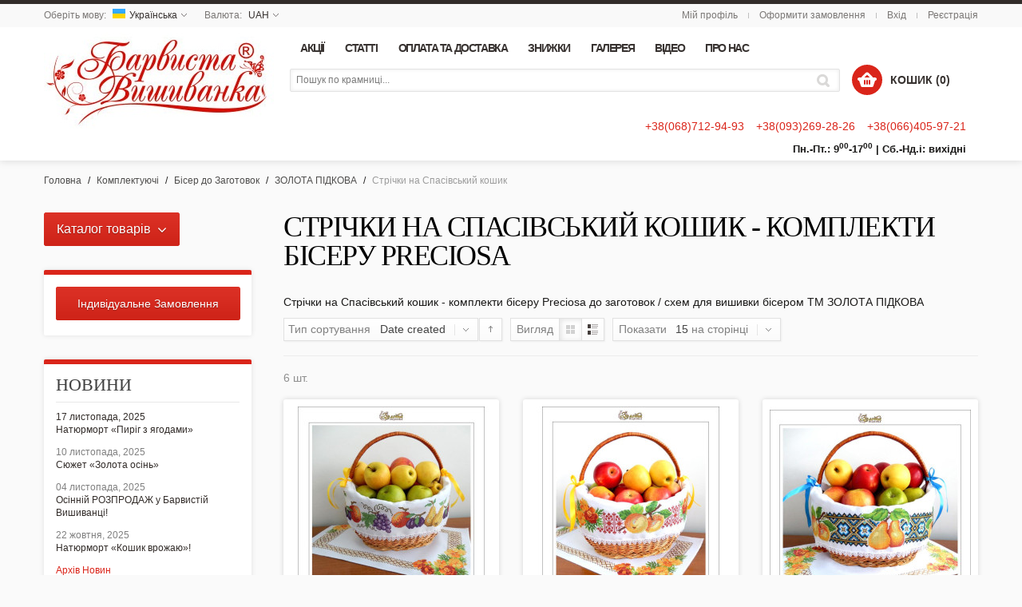

--- FILE ---
content_type: text/html; charset=UTF-8
request_url: https://www.bv.ua/ua/komplektujuchi/biser-do-zagotovok/zolota-pidkova/strichki-na-spasivs-kij-koshik.html
body_size: 39591
content:
<!doctype html><!--[if lt IE 7]><html
class="no-js lt-ie9 lt-ie8 lt-ie7" lang="en"> <![endif]-->
<!--[if IE 7]><html
class="no-js lt-ie9 lt-ie8" lang="en"> <![endif]-->
<!--[if IE 8]><html
class="no-js lt-ie9" lang="en" xmlns:fb="http://www.facebook.com/2008/fbml"> <![endif]--><!--[if gt IE 8]><!--><html
class="no-js" lang="en"> <!--<![endif]--><head><meta
http-equiv="X-UA-Compatible" content="IE=edge" /><meta
name="viewport" content="width=device-width, initial-scale=1, maximum-scale=1, minimum-scale=1, user-scalable=no" /><meta
http-equiv="Content-Type" content="text/html; charset=utf-8" /><meta
name="facebook-domain-verification" content="wsx0fczj6p3eyjzsoih9pesom1yx7f" /><title>Стрічки на Спасівський кошик - комплекти бісеру Preciosa</title><meta
name="description" content="Стрічки на Спасівський кошик - комплекти бісеру Preciosa до заготовок / схем для вишивки бісером ТМ ЗОЛОТА ПІДКОВА" /><meta
name="keywords" content="Стрічки на Спасівський кошик - комплекти бісеру Preciosa до заготовок / схем для вишивки бісером ТМ ЗОЛОТА ПІДКОВА" /><meta
name="robots" content="INDEX,FOLLOW" /><link
rel="icon" href="https://www.bv.ua/media/favicon/default/file.jpg" type="image/x-icon" /><link
rel="shortcut icon" href="https://www.bv.ua/media/favicon/default/file.jpg" type="image/x-icon" /><link
rel="apple-touch-icon" href="https://www.bv.ua/skin/frontend/shopper/default/apple-touch-icon.png" /><link
rel="apple-touch-icon" sizes="72x72" href="https://www.bv.ua/skin/frontend/shopper/default/apple-touch-icon-72x72.png" /><link
rel="apple-touch-icon" sizes="114x114" href="https://www.bv.ua/skin/frontend/shopper/default/apple-touch-icon-114x114.png" />
<!--[if lt IE 7]> <script type="text/javascript">var BLANK_URL='https://www.bv.ua/js/blank.html';var BLANK_IMG='https://www.bv.ua/js/spacer.gif';</script> <![endif]--><link
rel="stylesheet" type="text/css" href="https://www.bv.ua/media/css_secure/d0fdd21e62f3d3bd0305e06285c44bf9.css" media="all" /><link
rel="stylesheet" type="text/css" href="https://www.bv.ua/media/css_secure/ba3484f8ef951557d3c57ea3d8ddbf95.css" media="print" /> <script type="text/javascript" src="https://www.bv.ua/media/js/9e5987545c21649ad353acea52ddc674.js"></script> <link
rel="canonical" href="https://www.bv.ua/ua/komplektujuchi/biser-do-zagotovok/zolota-pidkova/strichki-na-spasivs-kij-koshik.html" />
<!--[if lt IE 8]><link
rel="stylesheet" type="text/css" href="https://www.bv.ua/media/css_secure/f3de54d2c06c92a0e429d8d623feae15.css" media="all" />
<![endif]-->
<!--[if lt IE 7]> <script type="text/javascript" src="https://www.bv.ua/media/js/bd0f090f1b6cbc3c89a46b2ed8c78ee2.js"></script> <![endif]-->
<!--[if lt IE 9]> <script type="text/javascript" src="https://www.bv.ua/media/js/52a70459d358ed3ff75f2f1d0755d583.js"></script> <![endif]-->
<!--[if !IE]> <script type="text/javascript" src="https://www.bv.ua/media/js/35e1f6b372b85cc082d1357f92cd79be.js"></script> <![endif]--><link
rel="preload" as="style" href="https://www.bv.ua/skin/frontend/shopper/default/fonts/font-awesome/css/font-awesome.min.css"><link
rel="stylesheet" href="https://www.bv.ua/skin/frontend/shopper/default/fonts/font-awesome/css/font-awesome.min.css"><link
href='https://www.bv.ua/options.css.php?store=ua&cat=537' rel='stylesheet' type='text/css'> <script type="text/javascript">Mage.Cookies.path='/';Mage.Cookies.domain='.www.bv.ua';</script><script type="text/javascript">optionalZipCountries=["AU","AT","AZ","AX","AL","DZ","AS","AI","AO","AD","AQ","AG","AR","AW","AF","BS","BD","BB","BH","BE","BZ","BJ","BM","BY","BG","BO","BA","BW","BR","VG","IO","BN","BF","BI","BT","VU","VA","GB","VE","VN","UM","VI","AM","GA","HT","GY","GM","GH","GP","GT","GN","GW","GG","GI","HN","HK","GD","GL","GR","GE","GU","DK","JE","DJ","DM","DO","EG","EC","GQ","YE","ER","EE","ET","ZM","EH","ZW","IL","IN","ID","IQ","IR","IE","IS","ES","IT","JO","CV","KZ","KY","KH","CM","CA","QA","KE","KG","CN","CY","KI","CC","CO","KM","CG","CD","CR","CI","CU","KW","LA","LV","LS","LT","LR","LB","LY","LI","LU","MU","MR","MG","YT","MO","MK","MW","MY","MV","ML","MT","MA","MQ","MH","MX","FM","MZ","MD","MC","MN","MS","MM","NA","NR","NP","NE","NG","NL","AN","NI","DE","NU","NZ","NC","NO","AE","OM","BV","IM","NF","CX","SH","CK","PN","SJ","HM","PK","PW","PS","PA","PG","ZA","PY","PE","GS","KR","KP","MP","PL","PT","PR","RE","RU","RW","RO","SV","WS","SM","ST","SA","SZ","SC","BL","SN","MF","PM","VC","KN","LC","RS","SL","SY","SG","SK","SI","SB","SO","SD","SR","US","TJ","TH","TW","TZ","TC","TL","TG","TK","TO","TT","TV","TN","TR","TM","UG","HU","UZ","UA","WF","UY","FO","FJ","PH","FI","FK","FR","GF","PF","TF","HR","CF","TD","CZ","CL","ME","CH","SE","LK","JM","JP"];</script><script type="text/javascript">var Translator=new Translate({"Please select an option.":"\u0411\u0443\u0434\u044c-\u043b\u0430\u0441\u043a\u0430, \u0432\u0438\u0431\u0435\u0440\u0456\u0442\u044c \u0432\u0430\u0440\u0456\u0430\u043d\u0442.","This is a required field.":"\u0426\u0435 \u043f\u043e\u043b\u0435 \u0454 \u043e\u0431\u043e\u0432'\u044f\u0437\u043a\u043e\u0432\u0438\u043c.","Please enter a valid number in this field.":"\u0411\u0443\u0434\u044c-\u043b\u0430\u0441\u043a\u0430, \u0432\u0432\u0435\u0434\u0456\u0442\u044c \u0432\u0456\u0440\u043d\u0438\u0439 \u043d\u043e\u043c\u0435\u0440 \u0432 \u0446\u0435 \u043f\u043e\u043b\u0435.","Please use only letters (a-z), numbers (0-9) or underscore(_) in this field, first character should be a letter.":"\u0411\u0443\u0434\u044c-\u043b\u0430\u0441\u043a\u0430, \u0432\u0438\u043a\u043e\u0440\u0438\u0441\u0442\u043e\u0432\u0443\u0439\u0442\u0435 \u043b\u0438\u0448\u0435 \u043b\u0456\u0442\u0435\u0440\u0438 (\u0430-\u044f), \u0446\u0438\u0444\u0440\u0438 (0-9), \u0430\u0431\u043e \u0441\u0438\u043c\u0432\u043e\u043b \u043f\u0456\u0434\u043a\u0440\u0435\u0441\u043b\u0435\u043d\u043d\u044f(_) \u0434\u043b\u044f \u0446\u044c\u043e\u0433\u043e \u043f\u043e\u043b\u044f. \u041f\u0435\u0440\u0448\u0438\u0439 \u0437\u043d\u0430\u043a \u043f\u043e\u0432\u0438\u043d\u0435\u043d \u0431\u0443\u0442\u0438 \u043b\u0456\u0442\u0435\u0440\u043e\u044e.","Please enter a valid phone number. For example (123) 456-7890 or 123-456-7890.":"\u0411\u0443\u0434\u044c-\u043b\u0430\u0441\u043a\u0430, \u0432\u0432\u0435\u0434\u0456\u0442\u044c \u0432\u0456\u0440\u043d\u0438\u0439 \u043d\u043e\u043c\u0435\u0440 \u0442\u0435\u043b\u0435\u0444\u043e\u043d\u0443. \u041d\u0430\u043f\u0440\u0438\u043a\u043b\u0430\u0434 (123) 456-7890 \u0430\u0431\u043e 123-456-7890.","Please enter a valid date.":"\u0411\u0443\u0434\u044c-\u043b\u0430\u0441\u043a\u0430, \u0432\u0432\u0435\u0434\u0456\u0442\u044c \u0432\u0456\u0440\u043d\u0443 \u0434\u0430\u0442\u0443.","Please enter a valid email address. For example johndoe@domain.com.":"\u0411\u0443\u0434\u044c-\u043b\u0430\u0441\u043a\u0430, \u0432\u0432\u0435\u0434\u0456\u0442\u044c \u0432\u0456\u0440\u043d\u0443 email \u0430\u0434\u0440\u0435\u0441\u0443. \n\u041d\u0430\u043f\u0440\u0438\u043a\u043b\u0430\u0434 ivandoe@domain.com.","Please make sure your passwords match.":"\u0411\u0443\u0434\u044c-\u043b\u0430\u0441\u043a\u0430, \u043f\u0435\u0440\u0435\u043a\u043e\u043d\u0430\u0439\u0442\u0435\u0441\u044c \u0432 \u0442\u043e\u043c\u0443, \u0449\u043e \u0412\u0430\u0448\u0456 \u043f\u0430\u0440\u043e\u043b\u0456 \u0441\u043f\u0456\u0432\u043f\u0430\u0434\u0430\u044e\u0442\u044c.","Please enter a valid URL. For example http:\/\/www.example.com or www.example.com":"\u0411\u0443\u0434\u044c-\u043b\u0430\u0441\u043a\u0430, \u0432\u0432\u0435\u0434\u0456\u0442\u044c \u0432\u0456\u0440\u043d\u0438\u0439 URL. \u041d\u0430\u043f\u0440\u0438\u043a\u043b\u0430\u0434 http:\/\/www.example.com \u0430\u0431\u043e www.example.com","Please enter a valid social security number. For example 123-45-6789.":"\u0411\u0443\u0434\u044c-\u043b\u0430\u0441\u043a\u0430, \u0432\u0432\u0435\u0434\u0456\u0442\u044c \u0432\u0456\u0440\u043d\u0438\u0439 \u043d\u043e\u043c\u0435\u0440 \u0441\u043e\u0446\u0456\u0430\u043b\u044c\u043d\u043e\u0433\u043e \u0441\u0442\u0440\u0430\u0445\u0443\u0432\u0430\u043d\u043d\u044f. \u041d\u0430\u043f\u0440\u0438\u043a\u043b\u0430\u0434 123-45-6789.","Please enter a valid zip code. For example 90602 or 90602-1234.":"\u0411\u0443\u0434\u044c-\u043b\u0430\u0441\u043a\u0430, \u0432\u0432\u0435\u0434\u0456\u0442\u044c \u0432\u0456\u0440\u043d\u0438\u0439 \u043f\u043e\u0448\u0442\u043e\u0432\u0438\u0439 \u043a\u043e\u0434. \u041d\u0430\u043f\u0440\u0438\u043a\u043b\u0430\u0434 90602 \u0430\u0431\u043e 90602-1234.","Please enter a valid zip code.":"\u0411\u0443\u0434\u044c-\u043b\u0430\u0441\u043a\u0430, \u0432\u0432\u0435\u0434\u0456\u0442\u044c \u0432\u0456\u0440\u043d\u0438\u0439 \u043f\u043e\u0448\u0442\u043e\u0432\u0438\u0439 \u043a\u043e\u0434.","Please use this date format: dd\/mm\/yyyy. For example 17\/03\/2006 for the 17th of March, 2006.":"\u0411\u0443\u0434\u044c-\u043b\u0430\u0441\u043a\u0430, \u0432\u0438\u043a\u043e\u0440\u0438\u0441\u0442\u043e\u0432\u0443\u0439\u0442\u0435 \u0446\u0435\u0439 \u0444\u043e\u0440\u043c\u0430\u0442 \u0434\u0430\u0442\u0438: \u0434\u0434\/\u043c\u043c\/\u0440\u0440\u0440\u0440. \u041d\u0430\u043f\u0440\u0438\u043a\u043b\u0430\u0434 17\/03\/2006 \u0434\u043b\u044f 17\u0433\u043e \u0411\u0435\u0440\u0435\u0437\u043d\u044f, 2006 \u0440\u043e\u043a\u0443.","Please enter a valid $ amount. For example $100.00.":"\u0411\u0443\u0434\u044c-\u043b\u0430\u0441\u043a\u0430, \u0432\u0432\u0435\u0434\u0456\u0442\u044c \u0434\u0456\u0439\u0441\u043d\u0443 \u0441\u0443\u043c\u0443 $. \u041d\u0430\u043f\u0440\u0438\u043a\u043b\u0430\u0434 $100.00.","Please select one of the above options.":"\u0411\u0443\u0434\u044c-\u043b\u0430\u0441\u043a\u0430, \u0432\u0432\u0438\u0431\u0435\u0440\u0456\u0442\u044c \u043e\u0434\u0438\u043d \u0437 \u0432\u0438\u0449\u0435\u043d\u0430\u0432\u0435\u0434\u0435\u043d\u0438\u0445 \u0432\u0430\u0440\u0456\u0430\u043d\u0442\u0456\u0432.","Please select one of the options.":"\u0411\u0443\u0434\u044c-\u043b\u0430\u0441\u043a\u0430, \u0432\u0432\u0438\u0431\u0435\u0440\u0456\u0442\u044c \u043e\u0434\u0438\u043d \u0437 \u0432\u0430\u0440\u0456\u0430\u043d\u0442\u0456\u0432.","Please select State\/Province.":"\u0411\u0443\u0434\u044c-\u043b\u0430\u0441\u043a\u0430, \u0432\u0432\u0438\u0431\u0435\u0440\u0456\u0442\u044c \u0440\u0435\u0433\u0456\u043e\u043d\/\u043e\u0431\u043b\u0430\u0441\u0442\u044c.","Please enter a number greater than 0 in this field.":"\u0411\u0443\u0434\u044c-\u043b\u0430\u0441\u043a\u0430, \u0432\u0432\u0435\u0434\u0456\u0442\u044c \u0437\u043d\u0430\u0447\u0435\u043d\u043d\u044f \u0431\u0456\u043b\u044c\u0448\u0435 0 \u0432 \u0446\u044c\u043e\u043c\u0443 \u043f\u043e\u043b\u0456.","Please enter a valid credit card number.":"\u0411\u0443\u0434\u044c-\u043b\u0430\u0441\u043a\u0430, \u0432\u0432\u0435\u0434\u0456\u0442\u044c \u0432\u0456\u0440\u043d\u0438\u0439 \u043d\u043e\u043c\u0435\u0440 \u043a\u0440\u0435\u0434\u0438\u0442\u043d\u043e\u0457 \u043a\u0430\u0440\u0442\u043a\u0438.","Please wait, loading...":"\u0411\u0443\u0434\u044c-\u043b\u0430\u0441\u043a\u0430, \u0437\u0430\u0447\u0435\u043a\u0430\u0439\u0442\u0435...","Complete":"\u0417\u0430\u0432\u0435\u0440\u0448\u0435\u043d\u043e","Please specify shipping method.":"\u0412\u043a\u0430\u0436\u0456\u0442\u044c \u043c\u0435\u0442\u043e\u0434 \u0434\u043e\u0441\u0442\u0430\u0432\u043a\u0438.","Please specify payment method.":"\u0412\u043a\u0430\u0436\u0456\u0442\u044c \u043c\u0435\u0442\u043e\u0434 \u043e\u043f\u043b\u0430\u0442\u0438.","Add to Cart":"\u0414\u043e\u0434\u0430\u0442\u0438 \u0432 \u043a\u043e\u0448\u0438\u043a","In Stock":"\u0404 \u0432 \u043d\u0430\u044f\u0432\u043d\u043e\u0441\u0442\u0456","Out of Stock":"\u0412\u0456\u0434\u0441\u0443\u0442\u043d\u0456\u0439 \u043d\u0430 \u0441\u043a\u043b\u0430\u0434\u0456"});</script><meta
name="google-site-verification" content="EvzB6mLOmYbRyFeCjTTYo45DtkatIVsHKsPWPtRcq_o" />
<!– Google Tag Manager –> <script>(function(w,d,s,l,i){w[l]=w[l]||[];w[l].push({'gtm.start':new Date().getTime(),event:'gtm.js'});var f=d.getElementsByTagName(s)[0],j=d.createElement(s),dl=l!='dataLayer'?'&l='+l:'';j.async=true;j.src='https://www.googletagmanager.com/gtm.js?id='+i+dl;f.parentNode.insertBefore(j,f);})(window,document,'script','dataLayer','GTM-N9VZ9MP');</script> <!– End Google Tag Manager –><script type="text/javascript">var Shopper={};Shopper.price_circle=1;Shopper.fixed_header=0;Shopper.totop=1;Shopper.responsive=1;Shopper.quick_view=0;Shopper.shopby_num='5';Shopper.text={};Shopper.text.more='більше...';Shopper.text.less='менше...';Shopper.anystretch_bg='';</script></head><body
class="  catalog-category-view categorypath-komplektujuchi-biser-do-zagotovok-zolota-pidkova-strichki-na-spasivs-kij-koshik-html category-strichki-na-spasivs-kij-koshik categorylevel-5 ua"><!--[if lt IE 7]><p
class=chromeframe>Your browser is <em>ancient!</em> <a
href="http://browsehappy.com/">Upgrade to a different browser</a> or <a
href="http://www.google.com/chromeframe/?redirect=true">install Google Chrome Frame</a> to experience this site.</p><![endif]--><div
class="widget widget-static-block"><!– Google Tag Manager (noscript) –>
<noscript><iframe
src="https://www.googletagmanager.com/ns.html?id=GTM-N9VZ9MP" height="0" width="0" style="display:none;visibility:hidden"></iframe></noscript>
<!– End Google Tag Manager (noscript) –></div><div
class="wrapper">
<noscript><div
class="global-site-notice noscript"><div
class="notice-inner"><p>
<strong>JavaScript seems to be disabled in your browser.</strong><br
/>
You must have JavaScript enabled in your browser to utilize the functionality of this website.</p></div></div>
</noscript><div
class="page"><div
class="header-container"><div
class="top-switch-bg"><div
class="row clearfix"><div
class="grid_6"><div
class="header-switch language-switch">
<span>Оберіть мову:        <span
class="current"><span
style="
width: 16px;
height: 12px;
display: inline-block;
padding: 0;
margin-right: 5px;
background-image:url('https://www.bv.ua/skin/frontend/base/default/images/flags/ua.png');"></span>Українська</span>
</span><div
class="header-dropdown"><ul><li
class="selected"><a
style="background-image:url('https://www.bv.ua/skin/frontend/base/default/images/flags/ua.png');" href="https://www.bv.ua/ua/komplektujuchi/biser-do-zagotovok/zolota-pidkova/strichki-na-spasivs-kij-koshik.html?___from_store=ua">Українська</a></li><li><a
style="background-image:url('https://www.bv.ua/skin/frontend/shopper/default/images/flags/en.png');" href="https://www.bv.ua/en/komplektujuchi/biser-do-zagotovok/zolota-pidkova/strichki-na-spasivs-kij-koshik.html?___from_store=ua">English</a></li><li><a
style="background-image:url('https://www.bv.ua/skin/frontend/base/default/images/flags/ru.png');" href="https://www.bv.ua/ru/komplektujuchi/biser-do-zagotovok/zolota-pidkova/strichki-na-spasivs-kij-koshik.html?___from_store=ua">Русский</a></li></ul></div></div><div
class="language-select">
<span>Оберіть мову:</span>
<select
name="language_switch" onchange="window.location=this.value"><option
selected="selected" value="https://www.bv.ua/ua/komplektujuchi/biser-do-zagotovok/zolota-pidkova/strichki-na-spasivs-kij-koshik.html?___from_store=ua">Українська</option><option
value="https://www.bv.ua/en/komplektujuchi/biser-do-zagotovok/zolota-pidkova/strichki-na-spasivs-kij-koshik.html?___from_store=ua">English</option><option
value="https://www.bv.ua/ru/komplektujuchi/biser-do-zagotovok/zolota-pidkova/strichki-na-spasivs-kij-koshik.html?___from_store=ua">Русский</option></select></div><div
class="header-switch currency-switch">
<span>Валюта:        <span
class="current">UAH</span>
</span><div
class="header-dropdown"><ul><li><a
href="https://www.bv.ua/ua/directory/currency/switch/currency/USD/uenc/aHR0cHM6Ly93d3cuYnYudWEvdWEva29tcGxla3R1anVjaGkvYmlzZXItZG8temFnb3Rvdm9rL3pvbG90YS1waWRrb3ZhL3N0cmljaGtpLW5hLXNwYXNpdnMta2lqLWtvc2hpay5odG1s/" >долар США - USD</a></li><li><a
href="https://www.bv.ua/ua/directory/currency/switch/currency/UAH/uenc/aHR0cHM6Ly93d3cuYnYudWEvdWEva29tcGxla3R1anVjaGkvYmlzZXItZG8temFnb3Rvdm9rL3pvbG90YS1waWRrb3ZhL3N0cmljaGtpLW5hLXNwYXNpdnMta2lqLWtvc2hpay5odG1s/"  class="selected">українська гривня - UAH</a></li></ul></div></div><div
class="currency-select">
<span>Валюта:</span>
<select
name="currency_switch" onchange="window.location=this.value"><option
value="https://www.bv.ua/ua/directory/currency/switch/currency/USD/uenc/aHR0cHM6Ly93d3cuYnYudWEvdWEva29tcGxla3R1anVjaGkvYmlzZXItZG8temFnb3Rvdm9rL3pvbG90YS1waWRrb3ZhL3N0cmljaGtpLW5hLXNwYXNpdnMta2lqLWtvc2hpay5odG1s/" >долар США - USD</option><option
value="https://www.bv.ua/ua/directory/currency/switch/currency/UAH/uenc/aHR0cHM6Ly93d3cuYnYudWEvdWEva29tcGxla3R1anVjaGkvYmlzZXItZG8temFnb3Rvdm9rL3pvbG90YS1waWRrb3ZhL3N0cmljaGtpLW5hLXNwYXNpdnMta2lqLWtvc2hpay5odG1s/"  selected="selected">українська гривня - UAH</option></select></div></div><div
class="grid_6"><ul
class="links"><li ><a
href="https://www.bv.ua/ua/customer/account/" title="Мій профіль" >Мій профіль</a></li><li
class="separator">&nbsp;</li><li ><a
href="https://www.bv.ua/ua/firecheckout/" title="Оформити замовлення" class="top-link-checkout">Оформити замовлення</a></li><li
class="separator">&nbsp;</li><li ><a
href="https://www.bv.ua/ua/customer/account/login/" title="Вхід" >Вхід</a></li><li
class="separator">&nbsp;</li><li><a
href="https://www.bv.ua/ua/customer/account/create/">Реєстрація</a></li></ul></div></div></div><div
class="header-wrapper  search-field"><header><div
class="row clearfix"><div
class="grid_12  header-flex-container"><div
class="logo-container-index">
<a
href="https://www.bv.ua/ua/" title="Барвиста Вишиванка" class="logo"><strong>Барвиста Вишиванка</strong><img
src="https://www.bv.ua/skin/frontend/shopper/default/images/logo.jpg" alt="" /></a></div><div
class="nav-container-index"><div
class="mobile-nav"><div
class="nav-container"><div
class="nav-top-title"><div
class="icon"><span></span><span></span><span></span></div><a
href="#">Меню</a></div><ul
id="mobile-nav"><li
class="level-top parent nav1">
<a
class="level-top"><span>Каталог</span></a><ul
class="level0"><li
class="level1 nav-1 first level-top"><a
href="https://www.bv.ua/ua/new-2025-kolekcija-natjurmorti-ukraini-shemi-dlja-vishivki.html"  class="level-top" ><span>NEW 2025 - Колекція «Українські Натюрморти» / Схеми для вишивки</span></a></li><li
class="level1 nav-2 level-top"><a
href="https://www.bv.ua/ua/new-kolekcija-shedevri-ukrains-koi-kul-turi-shemi-dlja-vishivki.html"  class="level-top" ><span>NEW - Колекція «Шедеври української культури» / Схеми для вишивки</span></a></li><li
class="level1 nav-3 level-top"><a
href="https://www.bv.ua/ua/new-2025-ukrains-ka-ajdentika-vishivanki.html"  class="level-top" ><span>NEW 2025 - &quot;Українська айдентика&quot; / Вишиванки</span></a></li><li
class="level1 nav-4 level-top parent"><a
href="https://www.bv.ua/ua/nova-kolekcija-nasha-zemlja-nebo-kraina-vishivanki.html"  class="level-top" ><span>Нова колекція - НАША: ЗЕМЛЯ, НЕБО, КРАЇНА / Вишиванки</span></a><ul
class="level1"><li
class="level2 nav-4-1 first"><a
href="https://www.bv.ua/ua/nova-kolekcija-nasha-zemlja-nebo-kraina-vishivanki/zhinocha-vishivanka.html" ><span>Жіноча вишиванка</span></a></li><li
class="level2 nav-4-2"><a
href="https://www.bv.ua/ua/nova-kolekcija-nasha-zemlja-nebo-kraina-vishivanki/cholovicha-vishivanka.html" ><span>Чоловіча Вишиванка</span></a></li><li
class="level2 nav-4-3"><a
href="https://www.bv.ua/ua/nova-kolekcija-nasha-zemlja-nebo-kraina-vishivanki/vishivanka-dlja-divchinki.html" ><span>Вишиванка для дівчинки</span></a></li><li
class="level2 nav-4-4 last"><a
href="https://www.bv.ua/ua/nova-kolekcija-nasha-zemlja-nebo-kraina-vishivanki/vishivanka-dlja-hlopchika.html" ><span>Вишиванка для хлопчика</span></a></li></ul></li><li
class="level1 nav-5 level-top parent"><a
href="https://www.bv.ua/ua/akcija.html"  class="level-top" ><span>Акція</span></a><ul
class="level1"><li
class="level2 nav-5-1 first"><a
href="https://www.bv.ua/ua/akcija/barvisti-znizhki-zagotovki-na-odjag.html" ><span>Барвисті знижки / Заготовки на одяг</span></a></li><li
class="level2 nav-5-2"><a
href="https://www.bv.ua/ua/akcija/barvisti-znizhki-biser-preciosa.html" ><span>Барвисті знижки / Бісер Preciosa</span></a></li><li
class="level2 nav-5-3 parent"><a
href="https://www.bv.ua/ua/akcija/barvisti-znizhki-poshiti-zagotovki-odjagu.html" ><span>Барвисті знижки / Пошиті Заготовки Одягу</span></a><ul
class="level2"><li
class="level2 nav-5-3-1 first parent"><a
href="https://www.bv.ua/ua/akcija/barvisti-znizhki-poshiti-zagotovki-odjagu/zhinochi.html" ><span>Жіночі</span></a><ul
class="level2"><li
class="level3 nav-5-3-1-1 first"><a
href="https://www.bv.ua/ua/akcija/barvisti-znizhki-poshiti-zagotovki-odjagu/zhinochi/bluzki.html" ><span>Блузки</span></a></li><li
class="level3 nav-5-3-1-2 last"><a
href="https://www.bv.ua/ua/akcija/barvisti-znizhki-poshiti-zagotovki-odjagu/zhinochi/plattja.html" ><span>Плаття</span></a></li></ul></li><li
class="level2 nav-5-3-2"><a
href="https://www.bv.ua/ua/akcija/barvisti-znizhki-poshiti-zagotovki-odjagu/cholovichi.html" ><span>Чоловічі</span></a></li><li
class="level2 nav-5-3-3"><a
href="https://www.bv.ua/ua/akcija/barvisti-znizhki-poshiti-zagotovki-odjagu/ditjachi-dlja-divchatok.html" ><span>Дитячі для Дівчаток</span></a></li><li
class="level2 nav-5-3-4 last"><a
href="https://www.bv.ua/ua/akcija/barvisti-znizhki-poshiti-zagotovki-odjagu/ditjachi-dlja-hlopchikiv.html" ><span>Дитячі для Хлопчиків</span></a></li></ul></li><li
class="level2 nav-5-4 last"><a
href="https://www.bv.ua/ua/akcija/rozprodazh-vishivanok.html" ><span>Розпродаж Вишиванок</span></a></li></ul></li><li
class="level1 nav-6 level-top parent"><a
href="https://www.bv.ua/ua/zagotovki-dlja-vishivki-biserom-nitkami.html"  class="level-top" ><span>Заготовки для вишивки Бісером/Нитками</span></a><ul
class="level1"><li
class="level2 nav-6-1 first parent"><a
href="https://www.bv.ua/ua/zagotovki-dlja-vishivki-biserom-nitkami/razom-deshevshe.html" ><span>Разом Дешевше</span></a><ul
class="level2"><li
class="level2 nav-6-1-1 first"><a
href="https://www.bv.ua/ua/zagotovki-dlja-vishivki-biserom-nitkami/razom-deshevshe/zagotovki-kartin.html" ><span>Заготовки Картин</span></a></li><li
class="level2 nav-6-1-2 last parent"><a
href="https://www.bv.ua/ua/zagotovki-dlja-vishivki-biserom-nitkami/razom-deshevshe/zagotovki-odjagu.html" ><span>Заготовки Одягу</span></a><ul
class="level2"><li
class="level3 nav-6-1-2-1 first"><a
href="https://www.bv.ua/ua/zagotovki-dlja-vishivki-biserom-nitkami/razom-deshevshe/zagotovki-odjagu/sv-couple-look.html" ><span>СВ Couple Look</span></a></li><li
class="level3 nav-6-1-2-2"><a
href="https://www.bv.ua/ua/zagotovki-dlja-vishivki-biserom-nitkami/razom-deshevshe/zagotovki-odjagu/st-family-look-tato-mama-sin.html" ><span>СТ Family Look тато, мама, син</span></a></li><li
class="level3 nav-6-1-2-3"><a
href="https://www.bv.ua/ua/zagotovki-dlja-vishivki-biserom-nitkami/razom-deshevshe/zagotovki-odjagu/sp-family-look-tato-mama-dochka.html" ><span>СП Family Look тато, мама, дочка</span></a></li><li
class="level3 nav-6-1-2-4"><a
href="https://www.bv.ua/ua/zagotovki-dlja-vishivki-biserom-nitkami/razom-deshevshe/zagotovki-odjagu/sf-family-look-tato-sin.html" ><span>СФ Family Look тато, син</span></a></li><li
class="level3 nav-6-1-2-5"><a
href="https://www.bv.ua/ua/zagotovki-dlja-vishivki-biserom-nitkami/razom-deshevshe/zagotovki-odjagu/so-family-look-mama-sin.html" ><span>СО Family Look мама, син</span></a></li><li
class="level3 nav-6-1-2-6"><a
href="https://www.bv.ua/ua/zagotovki-dlja-vishivki-biserom-nitkami/razom-deshevshe/zagotovki-odjagu/se-family-look-mama-dochka.html" ><span>СЕ Family Look мама, дочка</span></a></li><li
class="level3 nav-6-1-2-7 last"><a
href="https://www.bv.ua/ua/zagotovki-dlja-vishivki-biserom-nitkami/razom-deshevshe/zagotovki-odjagu/sa-family-look-tato-dochka.html" ><span>СА Family Look тато, дочка</span></a></li></ul></li></ul></li><li
class="level2 nav-6-2 parent"><a
href="https://www.bv.ua/ua/zagotovki-dlja-vishivki-biserom-nitkami/zagotovki-na-odjag-biserom-nitkami.html" ><span>Заготовки на Одяг бісером/нитками</span></a><ul
class="level2"><li
class="level2 nav-6-2-1 first parent"><a
href="https://www.bv.ua/ua/zagotovki-dlja-vishivki-biserom-nitkami/zagotovki-na-odjag-biserom-nitkami/zhinochi-zagotovki.html" ><span>Жіночі заготовки</span></a><ul
class="level2"><li
class="level3 nav-6-2-1-1 first"><a
href="https://www.bv.ua/ua/zagotovki-dlja-vishivki-biserom-nitkami/zagotovki-na-odjag-biserom-nitkami/zhinochi-zagotovki/bluzki-zagotovki.html" ><span>Блузки заготовки</span></a></li><li
class="level3 nav-6-2-1-2"><a
href="https://www.bv.ua/ua/zagotovki-dlja-vishivki-biserom-nitkami/zagotovki-na-odjag-biserom-nitkami/zhinochi-zagotovki/plattja-zagotovki.html" ><span>Плаття заготовки</span></a></li><li
class="level3 nav-6-2-1-3"><a
href="https://www.bv.ua/ua/zagotovki-dlja-vishivki-biserom-nitkami/zagotovki-na-odjag-biserom-nitkami/zhinochi-zagotovki/pojasi-zagotovki.html" ><span>Пояси заготовки</span></a></li><li
class="level3 nav-6-2-1-4"><a
href="https://www.bv.ua/ua/zagotovki-dlja-vishivki-biserom-nitkami/zagotovki-na-odjag-biserom-nitkami/zhinochi-zagotovki/spidnichki-zagotovki.html" ><span>Спіднички заготовки</span></a></li><li
class="level3 nav-6-2-1-5"><a
href="https://www.bv.ua/ua/zagotovki-dlja-vishivki-biserom-nitkami/zagotovki-na-odjag-biserom-nitkami/zhinochi-zagotovki/vstavki-zagotovki.html" ><span>Вставки заготовки</span></a></li><li
class="level3 nav-6-2-1-6"><a
href="https://www.bv.ua/ua/zagotovki-dlja-vishivki-biserom-nitkami/zagotovki-na-odjag-biserom-nitkami/zhinochi-zagotovki/sumochki-klatchi-poshiti-zagotovki.html" ><span>Сумочки / Клатчі - пошиті заготовки</span></a></li><li
class="level3 nav-6-2-1-7 last"><a
href="https://www.bv.ua/ua/zagotovki-dlja-vishivki-biserom-nitkami/zagotovki-na-odjag-biserom-nitkami/zhinochi-zagotovki/chobitki-poshiti-zagotovki.html" ><span>Чобітки - пошиті заготовки</span></a></li></ul></li><li
class="level2 nav-6-2-2 parent"><a
href="https://www.bv.ua/ua/zagotovki-dlja-vishivki-biserom-nitkami/zagotovki-na-odjag-biserom-nitkami/zhinochi-suchasni-zagotovki.html" ><span>Жіночі сучасні заготовки</span></a><ul
class="level2"><li
class="level3 nav-6-2-2-1 first"><a
href="https://www.bv.ua/ua/zagotovki-dlja-vishivki-biserom-nitkami/zagotovki-na-odjag-biserom-nitkami/zhinochi-suchasni-zagotovki/bluzki-zagotovki.html" ><span>Блузки заготовки</span></a></li><li
class="level3 nav-6-2-2-2 last"><a
href="https://www.bv.ua/ua/zagotovki-dlja-vishivki-biserom-nitkami/zagotovki-na-odjag-biserom-nitkami/zhinochi-suchasni-zagotovki/sukni-zagotovki.html" ><span>Сукні заготовки</span></a></li></ul></li><li
class="level2 nav-6-2-3 parent"><a
href="https://www.bv.ua/ua/zagotovki-dlja-vishivki-biserom-nitkami/zagotovki-na-odjag-biserom-nitkami/zhinochi-ekskljuzivni-poshiti-boho-zagotovki.html" ><span>Жіночі ексклюзивні пошиті БОХО заготовки</span></a><ul
class="level2"><li
class="level3 nav-6-2-3-1 first"><a
href="https://www.bv.ua/ua/zagotovki-dlja-vishivki-biserom-nitkami/zagotovki-na-odjag-biserom-nitkami/zhinochi-ekskljuzivni-poshiti-boho-zagotovki/bluzki-poshiti-zagotovki.html" ><span>Блузки пошиті заготовки</span></a></li><li
class="level3 nav-6-2-3-2"><a
href="https://www.bv.ua/ua/zagotovki-dlja-vishivki-biserom-nitkami/zagotovki-na-odjag-biserom-nitkami/zhinochi-ekskljuzivni-poshiti-boho-zagotovki/tuniki-poshiti-zagotovki.html" ><span>Сукні-Туніки пошиті заготовки</span></a></li><li
class="level3 nav-6-2-3-3"><a
href="https://www.bv.ua/ua/zagotovki-dlja-vishivki-biserom-nitkami/zagotovki-na-odjag-biserom-nitkami/zhinochi-ekskljuzivni-poshiti-boho-zagotovki/plattja-poshiti-zagotovki.html" ><span>Сукні пошиті заготовки</span></a></li><li
class="level3 nav-6-2-3-4 last"><a
href="https://www.bv.ua/ua/zagotovki-dlja-vishivki-biserom-nitkami/zagotovki-na-odjag-biserom-nitkami/zhinochi-ekskljuzivni-poshiti-boho-zagotovki/sumochki-klatchi-poshiti-zagotovki.html" ><span>Сумочки / Клатчі пошиті заготовки</span></a></li></ul></li><li
class="level2 nav-6-2-4 parent"><a
href="https://www.bv.ua/ua/zagotovki-dlja-vishivki-biserom-nitkami/zagotovki-na-odjag-biserom-nitkami/cholovichi-zagotovki.html" ><span>Чоловічі заготовки</span></a><ul
class="level2"><li
class="level3 nav-6-2-4-1 first"><a
href="https://www.bv.ua/ua/zagotovki-dlja-vishivki-biserom-nitkami/zagotovki-na-odjag-biserom-nitkami/cholovichi-zagotovki/sorochki-zagotovki.html" ><span>Сорочки заготовки</span></a></li><li
class="level3 nav-6-2-4-2 last"><a
href="https://www.bv.ua/ua/zagotovki-dlja-vishivki-biserom-nitkami/zagotovki-na-odjag-biserom-nitkami/cholovichi-zagotovki/vstavki-zagotovki.html" ><span>Вставки заготовки</span></a></li></ul></li><li
class="level2 nav-6-2-5 parent"><a
href="https://www.bv.ua/ua/zagotovki-dlja-vishivki-biserom-nitkami/zagotovki-na-odjag-biserom-nitkami/cholovichi-suchasni-zagotovki.html" ><span>Чоловічі сучасні заготовки</span></a><ul
class="level2"><li
class="level3 nav-6-2-5-1 first last"><a
href="https://www.bv.ua/ua/zagotovki-dlja-vishivki-biserom-nitkami/zagotovki-na-odjag-biserom-nitkami/cholovichi-suchasni-zagotovki/sorochki-zagotovki.html" ><span>Сорочки заготовки</span></a></li></ul></li><li
class="level2 nav-6-2-6 parent"><a
href="https://www.bv.ua/ua/zagotovki-dlja-vishivki-biserom-nitkami/zagotovki-na-odjag-biserom-nitkami/ditjachi-zagotovki.html" ><span>Дитячі заготовки</span></a><ul
class="level2"><li
class="level3 nav-6-2-6-1 first"><a
href="https://www.bv.ua/ua/zagotovki-dlja-vishivki-biserom-nitkami/zagotovki-na-odjag-biserom-nitkami/ditjachi-zagotovki/bluzki-zagotovki.html" ><span>Блузки заготовки</span></a></li><li
class="level3 nav-6-2-6-2"><a
href="https://www.bv.ua/ua/zagotovki-dlja-vishivki-biserom-nitkami/zagotovki-na-odjag-biserom-nitkami/ditjachi-zagotovki/plattja-zagotovki.html" ><span>Плаття заготовки</span></a></li><li
class="level3 nav-6-2-6-3"><a
href="https://www.bv.ua/ua/zagotovki-dlja-vishivki-biserom-nitkami/zagotovki-na-odjag-biserom-nitkami/ditjachi-zagotovki/spidnichki-zagotovki.html" ><span>Спіднички заготовки</span></a></li><li
class="level3 nav-6-2-6-4"><a
href="https://www.bv.ua/ua/zagotovki-dlja-vishivki-biserom-nitkami/zagotovki-na-odjag-biserom-nitkami/ditjachi-zagotovki/sorochki-zagotovki.html" ><span>Сорочки заготовки</span></a></li><li
class="level3 nav-6-2-6-5 last"><a
href="https://www.bv.ua/ua/zagotovki-dlja-vishivki-biserom-nitkami/zagotovki-na-odjag-biserom-nitkami/ditjachi-zagotovki/vstavki-zagotovki.html" ><span>Вставки заготовки</span></a></li></ul></li><li
class="level2 nav-6-2-7 last parent"><a
href="https://www.bv.ua/ua/zagotovki-dlja-vishivki-biserom-nitkami/zagotovki-na-odjag-biserom-nitkami/ditjachi-suchasni-zagotovki.html" ><span>Дитячі сучасні заготовки</span></a><ul
class="level2"><li
class="level3 nav-6-2-7-1 first"><a
href="https://www.bv.ua/ua/zagotovki-dlja-vishivki-biserom-nitkami/zagotovki-na-odjag-biserom-nitkami/ditjachi-suchasni-zagotovki/bluzki.html" ><span>Блузки</span></a></li><li
class="level3 nav-6-2-7-2 last"><a
href="https://www.bv.ua/ua/zagotovki-dlja-vishivki-biserom-nitkami/zagotovki-na-odjag-biserom-nitkami/ditjachi-suchasni-zagotovki/sorochki.html" ><span>Сорочки</span></a></li></ul></li></ul></li><li
class="level2 nav-6-3 parent"><a
href="https://www.bv.ua/ua/zagotovki-dlja-vishivki-biserom-nitkami/kartini-biserom-shemi.html" ><span>Картини бісером схеми</span></a><ul
class="level2"><li
class="level2 nav-6-3-1 first"><a
href="https://www.bv.ua/ua/zagotovki-dlja-vishivki-biserom-nitkami/kartini-biserom-shemi/new-2025-kolekcija-ukrains-ki-natjurmorti.html" ><span>NEW 2025 - Колекція «Українські Натюрморти»</span></a></li><li
class="level2 nav-6-3-2"><a
href="https://www.bv.ua/ua/zagotovki-dlja-vishivki-biserom-nitkami/kartini-biserom-shemi/new-kolekcija-shedevri-ukrains-koi-kul-turi.html" ><span>NEW - Колекція «Шедеври української культури»</span></a></li><li
class="level2 nav-6-3-3"><a
href="https://www.bv.ua/ua/zagotovki-dlja-vishivki-biserom-nitkami/kartini-biserom-shemi/angeli.html" ><span>Ангели</span></a></li><li
class="level2 nav-6-3-4"><a
href="https://www.bv.ua/ua/zagotovki-dlja-vishivki-biserom-nitkami/kartini-biserom-shemi/ditjache.html" ><span>Дитяче </span></a></li><li
class="level2 nav-6-3-5"><a
href="https://www.bv.ua/ua/zagotovki-dlja-vishivki-biserom-nitkami/kartini-biserom-shemi/kviti-natjurmorti.html" ><span>Квіти, Натюрморти</span></a></li><li
class="level2 nav-6-3-6"><a
href="https://www.bv.ua/ua/zagotovki-dlja-vishivki-biserom-nitkami/kartini-biserom-shemi/natjurmorti.html" ><span>Натюрморти</span></a></li><li
class="level2 nav-6-3-7"><a
href="https://www.bv.ua/ua/zagotovki-dlja-vishivki-biserom-nitkami/kartini-biserom-shemi/ljudi-metriki.html" ><span>Люди, метрики</span></a></li><li
class="level2 nav-6-3-8"><a
href="https://www.bv.ua/ua/zagotovki-dlja-vishivki-biserom-nitkami/kartini-biserom-shemi/mista.html" ><span>Міста</span></a></li><li
class="level2 nav-6-3-9"><a
href="https://www.bv.ua/ua/zagotovki-dlja-vishivki-biserom-nitkami/kartini-biserom-shemi/pejzazhi.html" ><span>Пейзажі</span></a></li><li
class="level2 nav-6-3-10"><a
href="https://www.bv.ua/ua/zagotovki-dlja-vishivki-biserom-nitkami/kartini-biserom-shemi/religija.html" ><span>Релігія</span></a></li><li
class="level2 nav-6-3-11"><a
href="https://www.bv.ua/ua/zagotovki-dlja-vishivki-biserom-nitkami/kartini-biserom-shemi/tvarini-ptahi-ribi.html" ><span>Тварини, птахи, риби</span></a></li><li
class="level2 nav-6-3-12 last parent"><a
href="https://www.bv.ua/ua/zagotovki-dlja-vishivki-biserom-nitkami/kartini-biserom-shemi/zolota-pidkova.html" ><span>ЗОЛОТА ПІДКОВА</span></a><ul
class="level2"><li
class="level3 nav-6-3-12-1 first"><a
href="https://www.bv.ua/ua/zagotovki-dlja-vishivki-biserom-nitkami/kartini-biserom-shemi/zolota-pidkova/angeli.html" ><span>Ангели</span></a></li><li
class="level3 nav-6-3-12-2"><a
href="https://www.bv.ua/ua/zagotovki-dlja-vishivki-biserom-nitkami/kartini-biserom-shemi/zolota-pidkova/kviti.html" ><span>Квіти</span></a></li><li
class="level3 nav-6-3-12-3"><a
href="https://www.bv.ua/ua/zagotovki-dlja-vishivki-biserom-nitkami/kartini-biserom-shemi/zolota-pidkova/lirika.html" ><span>Лірика</span></a></li><li
class="level3 nav-6-3-12-4"><a
href="https://www.bv.ua/ua/zagotovki-dlja-vishivki-biserom-nitkami/kartini-biserom-shemi/zolota-pidkova/natjurmort.html" ><span>Натюрморт</span></a></li><li
class="level3 nav-6-3-12-5"><a
href="https://www.bv.ua/ua/zagotovki-dlja-vishivki-biserom-nitkami/kartini-biserom-shemi/zolota-pidkova/novorichni-motivi.html" ><span>Новорічні мотиви</span></a></li><li
class="level3 nav-6-3-12-6"><a
href="https://www.bv.ua/ua/zagotovki-dlja-vishivki-biserom-nitkami/kartini-biserom-shemi/zolota-pidkova/pejzazh.html" ><span>Пейзаж</span></a></li><li
class="level3 nav-6-3-12-7"><a
href="https://www.bv.ua/ua/zagotovki-dlja-vishivki-biserom-nitkami/kartini-biserom-shemi/zolota-pidkova/religija.html" ><span>Релігія</span></a></li><li
class="level3 nav-6-3-12-8"><a
href="https://www.bv.ua/ua/zagotovki-dlja-vishivki-biserom-nitkami/kartini-biserom-shemi/zolota-pidkova/rushniki-pashal-ni.html" ><span>Рушники Пасхальні</span></a></li><li
class="level3 nav-6-3-12-9"><a
href="https://www.bv.ua/ua/zagotovki-dlja-vishivki-biserom-nitkami/kartini-biserom-shemi/zolota-pidkova/rushniki-spasivs-ki.html" ><span>Рушники Спасівські</span></a></li><li
class="level3 nav-6-3-12-10"><a
href="https://www.bv.ua/ua/zagotovki-dlja-vishivki-biserom-nitkami/kartini-biserom-shemi/zolota-pidkova/strichki-na-spasivs-kij-koshik.html" ><span>Стрічки на Спасівський кошик</span></a></li><li
class="level3 nav-6-3-12-11 last"><a
href="https://www.bv.ua/ua/zagotovki-dlja-vishivki-biserom-nitkami/kartini-biserom-shemi/zolota-pidkova/tvarini.html" ><span>Тварини</span></a></li></ul></li></ul></li><li
class="level2 nav-6-4 parent"><a
href="https://www.bv.ua/ua/zagotovki-dlja-vishivki-biserom-nitkami/novorichni-zagotovki-biserom-nitkami.html" ><span>Новорічні заготовки бісером/нитками</span></a><ul
class="level2"><li
class="level2 nav-6-4-1 first"><a
href="https://www.bv.ua/ua/zagotovki-dlja-vishivki-biserom-nitkami/novorichni-zagotovki-biserom-nitkami/novorichni-sjuzheti.html" ><span>Новорічні сюжети</span></a></li><li
class="level2 nav-6-4-2"><a
href="https://www.bv.ua/ua/zagotovki-dlja-vishivki-biserom-nitkami/novorichni-zagotovki-biserom-nitkami/valentinki.html" ><span>Валентинки</span></a></li><li
class="level2 nav-6-4-3"><a
href="https://www.bv.ua/ua/zagotovki-dlja-vishivki-biserom-nitkami/novorichni-zagotovki-biserom-nitkami/igrashki-1.html" ><span>Іграшки</span></a></li><li
class="level2 nav-6-4-4"><a
href="https://www.bv.ua/ua/zagotovki-dlja-vishivki-biserom-nitkami/novorichni-zagotovki-biserom-nitkami/igrashki-poshiti.html" ><span>Іграшки пошиті</span></a></li><li
class="level2 nav-6-4-5"><a
href="https://www.bv.ua/ua/zagotovki-dlja-vishivki-biserom-nitkami/novorichni-zagotovki-biserom-nitkami/chobitki-spidnichki.html" ><span>Чобітки, Спіднички</span></a></li><li
class="level2 nav-6-4-6 last"><a
href="https://www.bv.ua/ua/zagotovki-dlja-vishivki-biserom-nitkami/novorichni-zagotovki-biserom-nitkami/skatertini-raneri.html" ><span>Скатертини, ранери</span></a></li></ul></li><li
class="level2 nav-6-5 parent"><a
href="https://www.bv.ua/ua/zagotovki-dlja-vishivki-biserom-nitkami/pashal-ni-zagotovki-biserom-nitkami.html" ><span>Пасхальні заготовки бісером/нитками</span></a><ul
class="level2"><li
class="level2 nav-6-5-1 first"><a
href="https://www.bv.ua/ua/zagotovki-dlja-vishivki-biserom-nitkami/pashal-ni-zagotovki-biserom-nitkami/rushniki.html" ><span>Рушники</span></a></li><li
class="level2 nav-6-5-2"><a
href="https://www.bv.ua/ua/zagotovki-dlja-vishivki-biserom-nitkami/pashal-ni-zagotovki-biserom-nitkami/banti.html" ><span>Банти</span></a></li><li
class="level2 nav-6-5-3"><a
href="https://www.bv.ua/ua/zagotovki-dlja-vishivki-biserom-nitkami/pashal-ni-zagotovki-biserom-nitkami/spidnichki.html" ><span>Спіднички</span></a></li><li
class="level2 nav-6-5-4"><a
href="https://www.bv.ua/ua/zagotovki-dlja-vishivki-biserom-nitkami/pashal-ni-zagotovki-biserom-nitkami/igrashki-poshiti.html" ><span>Іграшки пошиті</span></a></li><li
class="level2 nav-6-5-5"><a
href="https://www.bv.ua/ua/zagotovki-dlja-vishivki-biserom-nitkami/pashal-ni-zagotovki-biserom-nitkami/igrashki-1.html" ><span>Іграшки</span></a></li><li
class="level2 nav-6-5-6"><a
href="https://www.bv.ua/ua/zagotovki-dlja-vishivki-biserom-nitkami/pashal-ni-zagotovki-biserom-nitkami/skatertini-raneri.html" ><span>Скатертини, ранери</span></a></li><li
class="level2 nav-6-5-7 last"><a
href="https://www.bv.ua/ua/zagotovki-dlja-vishivki-biserom-nitkami/pashal-ni-zagotovki-biserom-nitkami/hustinki.html" ><span>Хустинки</span></a></li></ul></li><li
class="level2 nav-6-6 parent"><a
href="https://www.bv.ua/ua/zagotovki-dlja-vishivki-biserom-nitkami/spasivs-ki-zagotovki-biserom-nitkami.html" ><span>Спасівські заготовки бісером/нитками</span></a><ul
class="level2"><li
class="level2 nav-6-6-1 first"><a
href="https://www.bv.ua/ua/zagotovki-dlja-vishivki-biserom-nitkami/spasivs-ki-zagotovki-biserom-nitkami/rushniki.html" ><span>Рушники</span></a></li><li
class="level2 nav-6-6-2"><a
href="https://www.bv.ua/ua/zagotovki-dlja-vishivki-biserom-nitkami/spasivs-ki-zagotovki-biserom-nitkami/banti.html" ><span>Банти</span></a></li><li
class="level2 nav-6-6-3"><a
href="https://www.bv.ua/ua/zagotovki-dlja-vishivki-biserom-nitkami/spasivs-ki-zagotovki-biserom-nitkami/spidnichki.html" ><span>Спіднички</span></a></li><li
class="level2 nav-6-6-4"><a
href="https://www.bv.ua/ua/zagotovki-dlja-vishivki-biserom-nitkami/spasivs-ki-zagotovki-biserom-nitkami/hustinki.html" ><span>Хустинки</span></a></li><li
class="level2 nav-6-6-5 last"><a
href="https://www.bv.ua/ua/zagotovki-dlja-vishivki-biserom-nitkami/spasivs-ki-zagotovki-biserom-nitkami/skatertini-raneri.html" ><span>Скатертини, Ранери</span></a></li></ul></li><li
class="level2 nav-6-7 parent"><a
href="https://www.bv.ua/ua/zagotovki-dlja-vishivki-biserom-nitkami/rushniki-servetki-skatertini-biserom-nitkami.html" ><span>Рушники, серветки, скатертини бісером/нитками</span></a><ul
class="level2"><li
class="level2 nav-6-7-1 first"><a
href="https://www.bv.ua/ua/zagotovki-dlja-vishivki-biserom-nitkami/rushniki-servetki-skatertini-biserom-nitkami/vesil-ni-rushniki-biserom-nitkami.html" ><span>Весільні рушники бісером/нитками</span></a></li><li
class="level2 nav-6-7-2 last"><a
href="https://www.bv.ua/ua/zagotovki-dlja-vishivki-biserom-nitkami/rushniki-servetki-skatertini-biserom-nitkami/skatertini-biserom-nitkami.html" ><span>Скатертини бісером/нитками</span></a></li></ul></li><li
class="level2 nav-6-8 parent"><a
href="https://www.bv.ua/ua/zagotovki-dlja-vishivki-biserom-nitkami/vodorozchinnij-flizelin-kanva-shemi-biserom-nitkami.html" ><span>Водорозчинний флізелін (канва) схеми бісером/нитками</span></a><ul
class="level2"><li
class="level2 nav-6-8-1 first"><a
href="https://www.bv.ua/ua/zagotovki-dlja-vishivki-biserom-nitkami/vodorozchinnij-flizelin-kanva-shemi-biserom-nitkami/kanva-sitka-dlja-vishivki.html" ><span>Канва (сітка для вишивки)</span></a></li><li
class="level2 nav-6-8-2 last"><a
href="https://www.bv.ua/ua/zagotovki-dlja-vishivki-biserom-nitkami/vodorozchinnij-flizelin-kanva-shemi-biserom-nitkami/shema-dlja-vishivki.html" ><span>Схема для вишивки</span></a></li></ul></li><li
class="level2 nav-6-9 last"><a
href="https://www.bv.ua/ua/zagotovki-dlja-vishivki-biserom-nitkami/sumki-shoperi.html" ><span>Сумки-Шопери</span></a></li></ul></li><li
class="level1 nav-7 level-top parent"><a
href="https://www.bv.ua/ua/gotovij-odjag-vishivanki.html"  class="level-top" ><span>Готовий одяг / Вишиванки</span></a><ul
class="level1"><li
class="level2 nav-7-1 first parent"><a
href="https://www.bv.ua/ua/gotovij-odjag-vishivanki/zhinochi-vishivanki.html" ><span>Жіночі Вишиванки</span></a><ul
class="level2"><li
class="level2 nav-7-1-1 first parent"><a
href="https://www.bv.ua/ua/gotovij-odjag-vishivanki/zhinochi-vishivanki/bluzki-vishivanki.html" ><span>Блузки-Вишиванки</span></a><ul
class="level2"><li
class="level3 nav-7-1-1-1 first"><a
href="https://www.bv.ua/ua/gotovij-odjag-vishivanki/zhinochi-vishivanki/bluzki-vishivanki/new-2025-ukrains-ka-ajdentika.html" ><span>NEW 2025 - &quot;Українська айдентика&quot;</span></a></li><li
class="level3 nav-7-1-1-2"><a
href="https://www.bv.ua/ua/gotovij-odjag-vishivanki/zhinochi-vishivanki/bluzki-vishivanki/drop-23-povernennja-do-vitokiv.html" ><span>DROP 23 - ПОВЕРНЕННЯ ДО ВИТОКІВ</span></a></li><li
class="level3 nav-7-1-1-3"><a
href="https://www.bv.ua/ua/gotovij-odjag-vishivanki/zhinochi-vishivanki/bluzki-vishivanki/nova-kolekcija-nasha-zemlja-nebo-kraina.html" ><span>Нова колекція - НАША: ЗЕМЛЯ, НЕБО, КРАЇНА</span></a></li><li
class="level3 nav-7-1-1-4"><a
href="https://www.bv.ua/ua/gotovij-odjag-vishivanki/zhinochi-vishivanki/bluzki-vishivanki/kolekija-alatir.html" ><span>Колекія «Алатир»</span></a></li><li
class="level3 nav-7-1-1-5"><a
href="https://www.bv.ua/ua/gotovij-odjag-vishivanki/zhinochi-vishivanki/bluzki-vishivanki/bazova-kolekcija.html" ><span>Базова Колекція</span></a></li><li
class="level3 nav-7-1-1-6"><a
href="https://www.bv.ua/ua/gotovij-odjag-vishivanki/zhinochi-vishivanki/bluzki-vishivanki/ofisna-kolekcija.html" ><span>Офісна Колекція</span></a></li><li
class="level3 nav-7-1-1-7"><a
href="https://www.bv.ua/ua/gotovij-odjag-vishivanki/zhinochi-vishivanki/bluzki-vishivanki/boho-kolekcija.html" ><span>Бохо Колекція</span></a></li><li
class="level3 nav-7-1-1-8 last"><a
href="https://www.bv.ua/ua/gotovij-odjag-vishivanki/zhinochi-vishivanki/bluzki-vishivanki/ekskljuzivna-kolekcija.html" ><span>Ексклюзивна Колекція</span></a></li></ul></li><li
class="level2 nav-7-1-2 parent"><a
href="https://www.bv.ua/ua/gotovij-odjag-vishivanki/zhinochi-vishivanki/sukni-vishivanki.html" ><span>Сукні-Вишиванки</span></a><ul
class="level2"><li
class="level3 nav-7-1-2-1 first"><a
href="https://www.bv.ua/ua/gotovij-odjag-vishivanki/zhinochi-vishivanki/sukni-vishivanki/kolekija-alatir.html" ><span>Колекія «Алатир»</span></a></li><li
class="level3 nav-7-1-2-2"><a
href="https://www.bv.ua/ua/gotovij-odjag-vishivanki/zhinochi-vishivanki/sukni-vishivanki/kolekcija-lileja.html" ><span>Колекція «Лілея»</span></a></li><li
class="level3 nav-7-1-2-3"><a
href="https://www.bv.ua/ua/gotovij-odjag-vishivanki/zhinochi-vishivanki/sukni-vishivanki/bazova-kolekcija.html" ><span>Базова Колекція</span></a></li><li
class="level3 nav-7-1-2-4"><a
href="https://www.bv.ua/ua/gotovij-odjag-vishivanki/zhinochi-vishivanki/sukni-vishivanki/boho-kolekcija.html" ><span>Бохо Колекція</span></a></li><li
class="level3 nav-7-1-2-5 last"><a
href="https://www.bv.ua/ua/gotovij-odjag-vishivanki/zhinochi-vishivanki/sukni-vishivanki/ekskljuzivna-kolekcija.html" ><span>Ексклюзивна Колекція</span></a></li></ul></li><li
class="level2 nav-7-1-3 parent"><a
href="https://www.bv.ua/ua/gotovij-odjag-vishivanki/zhinochi-vishivanki/spidnichki.html" ><span>Спіднички</span></a><ul
class="level2"><li
class="level3 nav-7-1-3-1 first"><a
href="https://www.bv.ua/ua/gotovij-odjag-vishivanki/zhinochi-vishivanki/spidnichki/bazova-kolekcija.html" ><span>Базова Колекція</span></a></li><li
class="level3 nav-7-1-3-2 last"><a
href="https://www.bv.ua/ua/gotovij-odjag-vishivanki/zhinochi-vishivanki/spidnichki/ekskljuzivna-kolekcija.html" ><span>Ексклюзивна Колекція</span></a></li></ul></li><li
class="level2 nav-7-1-4"><a
href="https://www.bv.ua/ua/gotovij-odjag-vishivanki/zhinochi-vishivanki/plahti.html" ><span>Плахти</span></a></li><li
class="level2 nav-7-1-5 last"><a
href="https://www.bv.ua/ua/gotovij-odjag-vishivanki/zhinochi-vishivanki/kostjumi.html" ><span>Костюми</span></a></li></ul></li><li
class="level2 nav-7-2 parent"><a
href="https://www.bv.ua/ua/gotovij-odjag-vishivanki/cholovichi-vishivanki.html" ><span>Чоловічі Вишиванки</span></a><ul
class="level2"><li
class="level2 nav-7-2-1 first last parent"><a
href="https://www.bv.ua/ua/gotovij-odjag-vishivanki/cholovichi-vishivanki/sorochki-vishivanki.html" ><span>Сорочки-Вишиванки</span></a><ul
class="level2"><li
class="level3 nav-7-2-1-1 first"><a
href="https://www.bv.ua/ua/gotovij-odjag-vishivanki/cholovichi-vishivanki/sorochki-vishivanki/new-2025-ukrains-ka-ajdentika.html" ><span>NEW 2025 - &quot;Українська айдентика&quot;</span></a></li><li
class="level3 nav-7-2-1-2"><a
href="https://www.bv.ua/ua/gotovij-odjag-vishivanki/cholovichi-vishivanki/sorochki-vishivanki/nova-kolekcija-nasha-zemlja-nebo-kraina.html" ><span>Нова колекція - НАША: ЗЕМЛЯ, НЕБО, КРАЇНА</span></a></li><li
class="level3 nav-7-2-1-3"><a
href="https://www.bv.ua/ua/gotovij-odjag-vishivanki/cholovichi-vishivanki/sorochki-vishivanki/kolekija-alatir.html" ><span>Колекія «Алатир»</span></a></li><li
class="level3 nav-7-2-1-4"><a
href="https://www.bv.ua/ua/gotovij-odjag-vishivanki/cholovichi-vishivanki/sorochki-vishivanki/kolekcija-lileja.html" ><span>Колекція «Лілея»</span></a></li><li
class="level3 nav-7-2-1-5"><a
href="https://www.bv.ua/ua/gotovij-odjag-vishivanki/cholovichi-vishivanki/sorochki-vishivanki/bazova-kolekcija.html" ><span>Базова Колекція</span></a></li><li
class="level3 nav-7-2-1-6"><a
href="https://www.bv.ua/ua/gotovij-odjag-vishivanki/cholovichi-vishivanki/sorochki-vishivanki/ofisna-kolekcija.html" ><span>Офісна Колекція</span></a></li><li
class="level3 nav-7-2-1-7"><a
href="https://www.bv.ua/ua/gotovij-odjag-vishivanki/cholovichi-vishivanki/sorochki-vishivanki/suchasna-kolekcija-pari-do-boho.html" ><span>Сучасна Колекція (пари до Бохо)</span></a></li><li
class="level3 nav-7-2-1-8 last"><a
href="https://www.bv.ua/ua/gotovij-odjag-vishivanki/cholovichi-vishivanki/sorochki-vishivanki/ekskljuzivna-kolekcija.html" ><span>Ексклюзивна Колекція</span></a></li></ul></li></ul></li><li
class="level2 nav-7-3 parent"><a
href="https://www.bv.ua/ua/gotovij-odjag-vishivanki/ditjacha-vishivanka.html" ><span>Дитячі Вишиванки для Дівчаток</span></a><ul
class="level2"><li
class="level2 nav-7-3-1 first parent"><a
href="https://www.bv.ua/ua/gotovij-odjag-vishivanki/ditjacha-vishivanka/bluzki-vishivanki.html" ><span>Блузки-Вишиванки</span></a><ul
class="level2"><li
class="level3 nav-7-3-1-1 first"><a
href="https://www.bv.ua/ua/gotovij-odjag-vishivanki/ditjacha-vishivanka/bluzki-vishivanki/nova-kolekcija-nasha-zemlja-nebo-kraina.html" ><span>Нова колекція - НАША: ЗЕМЛЯ, НЕБО, КРАЇНА</span></a></li><li
class="level3 nav-7-3-1-2"><a
href="https://www.bv.ua/ua/gotovij-odjag-vishivanki/ditjacha-vishivanka/bluzki-vishivanki/bazova-kolekcija.html" ><span>Базова Колекція</span></a></li><li
class="level3 nav-7-3-1-3 last"><a
href="https://www.bv.ua/ua/gotovij-odjag-vishivanki/ditjacha-vishivanka/bluzki-vishivanki/boho-kolekcija.html" ><span>Бохо Колекція </span></a></li></ul></li><li
class="level2 nav-7-3-2 parent"><a
href="https://www.bv.ua/ua/gotovij-odjag-vishivanki/ditjacha-vishivanka/sukni-vishivanki.html" ><span>Сукні-Вишиванки</span></a><ul
class="level2"><li
class="level3 nav-7-3-2-1 first"><a
href="https://www.bv.ua/ua/gotovij-odjag-vishivanki/ditjacha-vishivanka/sukni-vishivanki/bazova-kolekcija.html" ><span>Базова Колекція</span></a></li><li
class="level3 nav-7-3-2-2 last"><a
href="https://www.bv.ua/ua/gotovij-odjag-vishivanki/ditjacha-vishivanka/sukni-vishivanki/boho-kolekcija.html" ><span>Бохо Колекція</span></a></li></ul></li><li
class="level2 nav-7-3-3 parent"><a
href="https://www.bv.ua/ua/gotovij-odjag-vishivanki/ditjacha-vishivanka/spidnichki.html" ><span>Спіднички</span></a><ul
class="level2"><li
class="level3 nav-7-3-3-1 first"><a
href="https://www.bv.ua/ua/gotovij-odjag-vishivanki/ditjacha-vishivanka/spidnichki/v-najavnosti.html" ><span>В наявності</span></a></li><li
class="level3 nav-7-3-3-2 last"><a
href="https://www.bv.ua/ua/gotovij-odjag-vishivanki/ditjacha-vishivanka/spidnichki/pid-zamovlennja.html" ><span>Під замовлення</span></a></li></ul></li><li
class="level2 nav-7-3-4 last"><a
href="https://www.bv.ua/ua/gotovij-odjag-vishivanki/ditjacha-vishivanka/plahti.html" ><span>Плахти</span></a></li></ul></li><li
class="level2 nav-7-4 parent"><a
href="https://www.bv.ua/ua/gotovij-odjag-vishivanki/ditjacha-vishivanka-dlja-hlopchikiv.html" ><span>Дитячі Вишиванки для Хлопчиків</span></a><ul
class="level2"><li
class="level2 nav-7-4-1 first parent"><a
href="https://www.bv.ua/ua/gotovij-odjag-vishivanki/ditjacha-vishivanka-dlja-hlopchikiv/sorochki-vishivanki.html" ><span>Сорочки-Вишиванки</span></a><ul
class="level2"><li
class="level3 nav-7-4-1-1 first"><a
href="https://www.bv.ua/ua/gotovij-odjag-vishivanki/ditjacha-vishivanka-dlja-hlopchikiv/sorochki-vishivanki/nova-kolekcija-nasha-zemlja-nebo-kraina.html" ><span>Нова колекція - НАША: ЗЕМЛЯ, НЕБО, КРАЇНА</span></a></li><li
class="level3 nav-7-4-1-2"><a
href="https://www.bv.ua/ua/gotovij-odjag-vishivanki/ditjacha-vishivanka-dlja-hlopchikiv/sorochki-vishivanki/bazova-kolekcija.html" ><span>Базова Колекція</span></a></li><li
class="level3 nav-7-4-1-3 last"><a
href="https://www.bv.ua/ua/gotovij-odjag-vishivanki/ditjacha-vishivanka-dlja-hlopchikiv/sorochki-vishivanki/suchasna-kolekcija.html" ><span>Сучасна Колекція </span></a></li></ul></li><li
class="level2 nav-7-4-2"><a
href="https://www.bv.ua/ua/gotovij-odjag-vishivanki/ditjacha-vishivanka-dlja-hlopchikiv/meteliki.html" ><span>Метелики</span></a></li><li
class="level2 nav-7-4-3 last"><a
href="https://www.bv.ua/ua/gotovij-odjag-vishivanki/ditjacha-vishivanka-dlja-hlopchikiv/kravatki-galstuki.html" ><span>Краватки-Галстуки</span></a></li></ul></li><li
class="level2 nav-7-5 parent"><a
href="https://www.bv.ua/ua/gotovij-odjag-vishivanki/futbolki-drukovani-hrestikom.html" ><span>Футболки друковані хрестиком</span></a><ul
class="level2"><li
class="level2 nav-7-5-1 first last"><a
href="https://www.bv.ua/ua/gotovij-odjag-vishivanki/futbolki-drukovani-hrestikom/zhinochi.html" ><span>Жіночі</span></a></li></ul></li><li
class="level2 nav-7-6 last"><a
href="https://www.bv.ua/ua/gotovij-odjag-vishivanki/ditjachi-vishivanki-dlja-hreschennja.html" ><span>Дитячі вишиванки для хрещення</span></a></li></ul></li><li
class="level1 nav-8 level-top parent"><a
href="https://www.bv.ua/ua/nabori-dlja-vishivki.html"  class="level-top" ><span>Набори для Вишивки</span></a><ul
class="level1"><li
class="level2 nav-8-1 first parent"><a
href="https://www.bv.ua/ua/nabori-dlja-vishivki/nabori-dlja-vishivki-biserom-barvista-vishivanka.html" ><span>Набори для Вишивки Бісером Барвиста Вишиванка</span></a><ul
class="level2"><li
class="level2 nav-8-1-1 first"><a
href="https://www.bv.ua/ua/nabori-dlja-vishivki/nabori-dlja-vishivki-biserom-barvista-vishivanka/new-2025-kolekcija-ukrains-ki-natjurmorti-nabori-dlja-vishivki.html" ><span>NEW 2025 - Колекція «Українські Натюрморти» / Набори для вишивки</span></a></li><li
class="level2 nav-8-1-2"><a
href="https://www.bv.ua/ua/nabori-dlja-vishivki/nabori-dlja-vishivki-biserom-barvista-vishivanka/new-kolekcija-shedevri-ukrains-koi-kul-turi.html" ><span>NEW - Колекція «Шедеври української культури»</span></a></li><li
class="level2 nav-8-1-3"><a
href="https://www.bv.ua/ua/nabori-dlja-vishivki/nabori-dlja-vishivki-biserom-barvista-vishivanka/pejzazhi-nabori-biserom.html" ><span>Пейзажі - Набори Бісером</span></a></li><li
class="level2 nav-8-1-4"><a
href="https://www.bv.ua/ua/nabori-dlja-vishivki/nabori-dlja-vishivki-biserom-barvista-vishivanka/tvarini-ptahi.html" ><span>Тварини, Птахи, Риби</span></a></li><li
class="level2 nav-8-1-5"><a
href="https://www.bv.ua/ua/nabori-dlja-vishivki/nabori-dlja-vishivki-biserom-barvista-vishivanka/religija-nabori-biserom.html" ><span>Релігія - Набори Бісером</span></a></li><li
class="level2 nav-8-1-6"><a
href="https://www.bv.ua/ua/nabori-dlja-vishivki/nabori-dlja-vishivki-biserom-barvista-vishivanka/angeli-nabori-biserom.html" ><span>Ангели - Набори Бісером</span></a></li><li
class="level2 nav-8-1-7"><a
href="https://www.bv.ua/ua/nabori-dlja-vishivki/nabori-dlja-vishivki-biserom-barvista-vishivanka/ditjache.html" ><span>Дитяче</span></a></li><li
class="level2 nav-8-1-8"><a
href="https://www.bv.ua/ua/nabori-dlja-vishivki/nabori-dlja-vishivki-biserom-barvista-vishivanka/kviti-natjurmorti-nabori-biserom.html" ><span>Квіти, Натюрморти - Набори Бісером</span></a></li><li
class="level2 nav-8-1-9"><a
href="https://www.bv.ua/ua/nabori-dlja-vishivki/nabori-dlja-vishivki-biserom-barvista-vishivanka/natjurmorti-nabori-biserom.html" ><span>Натюрморти - Набори Бісером</span></a></li><li
class="level2 nav-8-1-10"><a
href="https://www.bv.ua/ua/nabori-dlja-vishivki/nabori-dlja-vishivki-biserom-barvista-vishivanka/ljudi-nabori-biserom.html" ><span>Люди - Набори Бісером</span></a></li><li
class="level2 nav-8-1-11"><a
href="https://www.bv.ua/ua/nabori-dlja-vishivki/nabori-dlja-vishivki-biserom-barvista-vishivanka/mista-nabori-biserom.html" ><span>Міста - Набори Бісером</span></a></li><li
class="level2 nav-8-1-12 parent"><a
href="https://www.bv.ua/ua/nabori-dlja-vishivki/nabori-dlja-vishivki-biserom-barvista-vishivanka/novij-rik-rizdvo-nabori-biserom.html" ><span>Новий Рік (Різдво) - Набори бісером</span></a><ul
class="level2"><li
class="level3 nav-8-1-12-1 first"><a
href="https://www.bv.ua/ua/nabori-dlja-vishivki/nabori-dlja-vishivki-biserom-barvista-vishivanka/novij-rik-rizdvo-nabori-biserom/novorichni-sjuzheti.html" ><span>Новорічні сюжети</span></a></li><li
class="level3 nav-8-1-12-2"><a
href="https://www.bv.ua/ua/nabori-dlja-vishivki/nabori-dlja-vishivki-biserom-barvista-vishivanka/novij-rik-rizdvo-nabori-biserom/valentinki.html" ><span>Валентинки</span></a></li><li
class="level3 nav-8-1-12-3"><a
href="https://www.bv.ua/ua/nabori-dlja-vishivki/nabori-dlja-vishivki-biserom-barvista-vishivanka/novij-rik-rizdvo-nabori-biserom/igrashki-1.html" ><span>Іграшки</span></a></li><li
class="level3 nav-8-1-12-4"><a
href="https://www.bv.ua/ua/nabori-dlja-vishivki/nabori-dlja-vishivki-biserom-barvista-vishivanka/novij-rik-rizdvo-nabori-biserom/igrashki-poshiti.html" ><span>Іграшки пошиті</span></a></li><li
class="level3 nav-8-1-12-5"><a
href="https://www.bv.ua/ua/nabori-dlja-vishivki/nabori-dlja-vishivki-biserom-barvista-vishivanka/novij-rik-rizdvo-nabori-biserom/chobitki-spidnichki.html" ><span>Чобітки, Спіднички</span></a></li><li
class="level3 nav-8-1-12-6 last"><a
href="https://www.bv.ua/ua/nabori-dlja-vishivki/nabori-dlja-vishivki-biserom-barvista-vishivanka/novij-rik-rizdvo-nabori-biserom/skatertini-raneri.html" ><span>Скатертини, ранери</span></a></li></ul></li><li
class="level2 nav-8-1-13 parent"><a
href="https://www.bv.ua/ua/nabori-dlja-vishivki/nabori-dlja-vishivki-biserom-barvista-vishivanka/velikden-pasha-nabori-biserom.html" ><span>Великдень (Пасха) - Набори бісером</span></a><ul
class="level2"><li
class="level3 nav-8-1-13-1 first"><a
href="https://www.bv.ua/ua/nabori-dlja-vishivki/nabori-dlja-vishivki-biserom-barvista-vishivanka/velikden-pasha-nabori-biserom/rushniki.html" ><span>Рушники</span></a></li><li
class="level3 nav-8-1-13-2"><a
href="https://www.bv.ua/ua/nabori-dlja-vishivki/nabori-dlja-vishivki-biserom-barvista-vishivanka/velikden-pasha-nabori-biserom/banti.html" ><span>Банти</span></a></li><li
class="level3 nav-8-1-13-3"><a
href="https://www.bv.ua/ua/nabori-dlja-vishivki/nabori-dlja-vishivki-biserom-barvista-vishivanka/velikden-pasha-nabori-biserom/spidnichki.html" ><span>Спіднички</span></a></li><li
class="level3 nav-8-1-13-4"><a
href="https://www.bv.ua/ua/nabori-dlja-vishivki/nabori-dlja-vishivki-biserom-barvista-vishivanka/velikden-pasha-nabori-biserom/igrashki-poshiti.html" ><span>Іграшки пошиті</span></a></li><li
class="level3 nav-8-1-13-5"><a
href="https://www.bv.ua/ua/nabori-dlja-vishivki/nabori-dlja-vishivki-biserom-barvista-vishivanka/velikden-pasha-nabori-biserom/igrashki-1.html" ><span>Іграшки</span></a></li><li
class="level3 nav-8-1-13-6"><a
href="https://www.bv.ua/ua/nabori-dlja-vishivki/nabori-dlja-vishivki-biserom-barvista-vishivanka/velikden-pasha-nabori-biserom/skatertini-raneri.html" ><span>Скатертини, ранери</span></a></li><li
class="level3 nav-8-1-13-7 last"><a
href="https://www.bv.ua/ua/nabori-dlja-vishivki/nabori-dlja-vishivki-biserom-barvista-vishivanka/velikden-pasha-nabori-biserom/hustinki.html" ><span>Хустинки</span></a></li></ul></li><li
class="level2 nav-8-1-14 parent"><a
href="https://www.bv.ua/ua/nabori-dlja-vishivki/nabori-dlja-vishivki-biserom-barvista-vishivanka/spasa-preobrazhennja-gospodne-nabori-biserom.html" ><span>Спаса (Преображення Господнє) - Набори бісером</span></a><ul
class="level2"><li
class="level3 nav-8-1-14-1 first"><a
href="https://www.bv.ua/ua/nabori-dlja-vishivki/nabori-dlja-vishivki-biserom-barvista-vishivanka/spasa-preobrazhennja-gospodne-nabori-biserom/rushniki.html" ><span>Рушники</span></a></li><li
class="level3 nav-8-1-14-2"><a
href="https://www.bv.ua/ua/nabori-dlja-vishivki/nabori-dlja-vishivki-biserom-barvista-vishivanka/spasa-preobrazhennja-gospodne-nabori-biserom/banti.html" ><span>Банти</span></a></li><li
class="level3 nav-8-1-14-3"><a
href="https://www.bv.ua/ua/nabori-dlja-vishivki/nabori-dlja-vishivki-biserom-barvista-vishivanka/spasa-preobrazhennja-gospodne-nabori-biserom/spidnichki.html" ><span>Спіднички</span></a></li><li
class="level3 nav-8-1-14-4"><a
href="https://www.bv.ua/ua/nabori-dlja-vishivki/nabori-dlja-vishivki-biserom-barvista-vishivanka/spasa-preobrazhennja-gospodne-nabori-biserom/hustinki.html" ><span>Хустинки</span></a></li><li
class="level3 nav-8-1-14-5 last"><a
href="https://www.bv.ua/ua/nabori-dlja-vishivki/nabori-dlja-vishivki-biserom-barvista-vishivanka/spasa-preobrazhennja-gospodne-nabori-biserom/skatertini-raneri.html" ><span>Скатертини, Ранери</span></a></li></ul></li><li
class="level2 nav-8-1-15 parent"><a
href="https://www.bv.ua/ua/nabori-dlja-vishivki/nabori-dlja-vishivki-biserom-barvista-vishivanka/rushniki-servetki-skatertini.html" ><span>Рушники, Серветки, Скатертини</span></a><ul
class="level2"><li
class="level3 nav-8-1-15-1 first"><a
href="https://www.bv.ua/ua/nabori-dlja-vishivki/nabori-dlja-vishivki-biserom-barvista-vishivanka/rushniki-servetki-skatertini/vesil-ni-rushniki-nabori-biserom.html" ><span>Весільні рушники - Набори бісером</span></a></li><li
class="level3 nav-8-1-15-2 last"><a
href="https://www.bv.ua/ua/nabori-dlja-vishivki/nabori-dlja-vishivki-biserom-barvista-vishivanka/rushniki-servetki-skatertini/skatertini-nabori-biserom.html" ><span>Скатертини - Набори бісером</span></a></li></ul></li><li
class="level2 nav-8-1-16 last parent"><a
href="https://www.bv.ua/ua/nabori-dlja-vishivki/nabori-dlja-vishivki-biserom-barvista-vishivanka/odjag-zhinochij-nabori-biserom.html" ><span>Одяг Жіночий - Набори Бісером</span></a><ul
class="level2"><li
class="level3 nav-8-1-16-1 first last"><a
href="https://www.bv.ua/ua/nabori-dlja-vishivki/nabori-dlja-vishivki-biserom-barvista-vishivanka/odjag-zhinochij-nabori-biserom/sumochki-klatchi-nabori-biserom.html" ><span>Сумочки / Клатчі - Набори Бісером</span></a></li></ul></li></ul></li><li
class="level2 nav-8-2 parent"><a
href="https://www.bv.ua/ua/nabori-dlja-vishivki/nabori-dlja-vishivki-nitkami-barvista-vishivanka.html" ><span>Набори для Вишивки Нитками Барвиста Вишиванка</span></a><ul
class="level2"><li
class="level2 nav-8-2-1 first parent"><a
href="https://www.bv.ua/ua/nabori-dlja-vishivki/nabori-dlja-vishivki-nitkami-barvista-vishivanka/novij-rik-rizdvo-nabori-nitkami.html" ><span>Новий Рік (Різдво) - Набори нитками</span></a><ul
class="level2"><li
class="level3 nav-8-2-1-1 first"><a
href="https://www.bv.ua/ua/nabori-dlja-vishivki/nabori-dlja-vishivki-nitkami-barvista-vishivanka/novij-rik-rizdvo-nabori-nitkami/valentinki.html" ><span>Валентинки</span></a></li><li
class="level3 nav-8-2-1-2"><a
href="https://www.bv.ua/ua/nabori-dlja-vishivki/nabori-dlja-vishivki-nitkami-barvista-vishivanka/novij-rik-rizdvo-nabori-nitkami/igrashki-1.html" ><span>Іграшки</span></a></li><li
class="level3 nav-8-2-1-3"><a
href="https://www.bv.ua/ua/nabori-dlja-vishivki/nabori-dlja-vishivki-nitkami-barvista-vishivanka/novij-rik-rizdvo-nabori-nitkami/igrashki.html" ><span>Іграшки пошиті</span></a></li><li
class="level3 nav-8-2-1-4"><a
href="https://www.bv.ua/ua/nabori-dlja-vishivki/nabori-dlja-vishivki-nitkami-barvista-vishivanka/novij-rik-rizdvo-nabori-nitkami/chobitki-spidnichki.html" ><span>Чобітки, Спіднички</span></a></li><li
class="level3 nav-8-2-1-5 last"><a
href="https://www.bv.ua/ua/nabori-dlja-vishivki/nabori-dlja-vishivki-nitkami-barvista-vishivanka/novij-rik-rizdvo-nabori-nitkami/skatertini-raneri.html" ><span>Скатертини, ранери</span></a></li></ul></li><li
class="level2 nav-8-2-2 parent"><a
href="https://www.bv.ua/ua/nabori-dlja-vishivki/nabori-dlja-vishivki-nitkami-barvista-vishivanka/velikden-pasha-nabori-nitkami.html" ><span>Великдень (Пасха) - Набори нитками</span></a><ul
class="level2"><li
class="level3 nav-8-2-2-1 first"><a
href="https://www.bv.ua/ua/nabori-dlja-vishivki/nabori-dlja-vishivki-nitkami-barvista-vishivanka/velikden-pasha-nabori-nitkami/rushniki.html" ><span>Рушники</span></a></li><li
class="level3 nav-8-2-2-2"><a
href="https://www.bv.ua/ua/nabori-dlja-vishivki/nabori-dlja-vishivki-nitkami-barvista-vishivanka/velikden-pasha-nabori-nitkami/banti.html" ><span>Банти</span></a></li><li
class="level3 nav-8-2-2-3"><a
href="https://www.bv.ua/ua/nabori-dlja-vishivki/nabori-dlja-vishivki-nitkami-barvista-vishivanka/velikden-pasha-nabori-nitkami/spidnichki.html" ><span>Спіднички</span></a></li><li
class="level3 nav-8-2-2-4"><a
href="https://www.bv.ua/ua/nabori-dlja-vishivki/nabori-dlja-vishivki-nitkami-barvista-vishivanka/velikden-pasha-nabori-nitkami/igrashki-poshiti.html" ><span>Іграшки пошиті</span></a></li><li
class="level3 nav-8-2-2-5"><a
href="https://www.bv.ua/ua/nabori-dlja-vishivki/nabori-dlja-vishivki-nitkami-barvista-vishivanka/velikden-pasha-nabori-nitkami/igrashki-1.html" ><span>Іграшки</span></a></li><li
class="level3 nav-8-2-2-6"><a
href="https://www.bv.ua/ua/nabori-dlja-vishivki/nabori-dlja-vishivki-nitkami-barvista-vishivanka/velikden-pasha-nabori-nitkami/skatertini-raneri.html" ><span>Скатертини, ранери</span></a></li><li
class="level3 nav-8-2-2-7 last"><a
href="https://www.bv.ua/ua/nabori-dlja-vishivki/nabori-dlja-vishivki-nitkami-barvista-vishivanka/velikden-pasha-nabori-nitkami/hustinki.html" ><span>Хустинки</span></a></li></ul></li><li
class="level2 nav-8-2-3 parent"><a
href="https://www.bv.ua/ua/nabori-dlja-vishivki/nabori-dlja-vishivki-nitkami-barvista-vishivanka/rushniki-servetki-skatertini-nabori-nitkami.html" ><span>Рушники, Серветки, Скатертини - Набори нитками</span></a><ul
class="level2"><li
class="level3 nav-8-2-3-1 first"><a
href="https://www.bv.ua/ua/nabori-dlja-vishivki/nabori-dlja-vishivki-nitkami-barvista-vishivanka/rushniki-servetki-skatertini-nabori-nitkami/vesil-ni-rushniki-nabori-nitkami.html" ><span>Весільні рушники - Набори нитками</span></a></li><li
class="level3 nav-8-2-3-2 last"><a
href="https://www.bv.ua/ua/nabori-dlja-vishivki/nabori-dlja-vishivki-nitkami-barvista-vishivanka/rushniki-servetki-skatertini-nabori-nitkami/skatertini-nabori-nitkami.html" ><span>Скатертини - Набори нитками</span></a></li></ul></li><li
class="level2 nav-8-2-4 parent"><a
href="https://www.bv.ua/ua/nabori-dlja-vishivki/nabori-dlja-vishivki-nitkami-barvista-vishivanka/spasa-preobrazhennja-gospodne-nabori-nitkami.html" ><span>Спаса (Преображення Господнє) - Набори нитками</span></a><ul
class="level2"><li
class="level3 nav-8-2-4-1 first"><a
href="https://www.bv.ua/ua/nabori-dlja-vishivki/nabori-dlja-vishivki-nitkami-barvista-vishivanka/spasa-preobrazhennja-gospodne-nabori-nitkami/rushniki.html" ><span>Рушники</span></a></li><li
class="level3 nav-8-2-4-2"><a
href="https://www.bv.ua/ua/nabori-dlja-vishivki/nabori-dlja-vishivki-nitkami-barvista-vishivanka/spasa-preobrazhennja-gospodne-nabori-nitkami/banti.html" ><span>Банти</span></a></li><li
class="level3 nav-8-2-4-3"><a
href="https://www.bv.ua/ua/nabori-dlja-vishivki/nabori-dlja-vishivki-nitkami-barvista-vishivanka/spasa-preobrazhennja-gospodne-nabori-nitkami/spidnichki.html" ><span>Спіднички</span></a></li><li
class="level3 nav-8-2-4-4"><a
href="https://www.bv.ua/ua/nabori-dlja-vishivki/nabori-dlja-vishivki-nitkami-barvista-vishivanka/spasa-preobrazhennja-gospodne-nabori-nitkami/hustinki.html" ><span>Хустинки</span></a></li><li
class="level3 nav-8-2-4-5 last"><a
href="https://www.bv.ua/ua/nabori-dlja-vishivki/nabori-dlja-vishivki-nitkami-barvista-vishivanka/spasa-preobrazhennja-gospodne-nabori-nitkami/skatertini-raneri.html" ><span>Скатертини, Ранери</span></a></li></ul></li><li
class="level2 nav-8-2-5 last parent"><a
href="https://www.bv.ua/ua/nabori-dlja-vishivki/nabori-dlja-vishivki-nitkami-barvista-vishivanka/odjag-zhinochij.html" ><span>Одяг Жіночий - Набори Нитками</span></a><ul
class="level2"><li
class="level3 nav-8-2-5-1 first last"><a
href="https://www.bv.ua/ua/nabori-dlja-vishivki/nabori-dlja-vishivki-nitkami-barvista-vishivanka/odjag-zhinochij/sumochki-klatchi-nabori-nitkami.html" ><span>Сумочки / Клатчі - Набори Нитками</span></a></li></ul></li></ul></li><li
class="level2 nav-8-3"><a
href="https://www.bv.ua/ua/nabori-dlja-vishivki/nabori-diamantovoi-vishivki.html" ><span>Набори Діамантової Вишивки</span></a></li><li
class="level2 nav-8-4 parent"><a
href="https://www.bv.ua/ua/nabori-dlja-vishivki/nabori-dlja-vishivki-nitkami-1.html" ><span>Набори для Вишивки Нитками</span></a><ul
class="level2"><li
class="level2 nav-8-4-1 first"><a
href="https://www.bv.ua/ua/nabori-dlja-vishivki/nabori-dlja-vishivki-nitkami-1/dimensions.html" ><span>Dimensions</span></a></li><li
class="level2 nav-8-4-2 last"><a
href="https://www.bv.ua/ua/nabori-dlja-vishivki/nabori-dlja-vishivki-nitkami-1/luca-s.html" ><span>Luca-S</span></a></li></ul></li><li
class="level2 nav-8-5 parent"><a
href="https://www.bv.ua/ua/nabori-dlja-vishivki/nabori-dlja-vishivki-biserom-1.html" ><span>Набори для Вишивки Бісером</span></a><ul
class="level2"><li
class="level2 nav-8-5-1 first last"><a
href="https://www.bv.ua/ua/nabori-dlja-vishivki/nabori-dlja-vishivki-biserom-1/butterfly.html" ><span>Butterfly</span></a></li></ul></li><li
class="level2 nav-8-6 parent"><a
href="https://www.bv.ua/ua/nabori-dlja-vishivki/kartini-za-nomerami.html" ><span>Картини за номерами</span></a><ul
class="level2"><li
class="level2 nav-8-6-1 first last"><a
href="https://www.bv.ua/ua/nabori-dlja-vishivki/kartini-za-nomerami/idejka.html" ><span>Ідейка</span></a></li></ul></li><li
class="level2 nav-8-7 last"><a
href="https://www.bv.ua/ua/nabori-dlja-vishivki/nabori-dlja-vishivki-na-derev-janij-osnovi.html" ><span>Набори для Вишивки на дерев`яній основі</span></a></li></ul></li><li
class="level1 nav-9  level-top parent"><a
href="https://www.bv.ua/ua/komplektujuchi.html"  class="level-top" ><span>Комплектуючі</span></a><ul
class="level1"><li
class="level2 nav-9-1 first parent"><a
href="https://www.bv.ua/ua/komplektujuchi/biser-preciosa.html" ><span>Бісер (Preciosa)</span></a><ul
class="level2"><li
class="level2 nav-9-1-1 first parent"><a
href="https://www.bv.ua/ua/komplektujuchi/biser-preciosa/10-gram.html" ><span>10 грам</span></a><ul
class="level2"><li
class="level3 nav-9-1-1-1 first"><a
href="https://www.bv.ua/ua/komplektujuchi/biser-preciosa/10-gram/bezhevi-vidtinki.html" ><span>Бежеві відтінки</span></a></li><li
class="level3 nav-9-1-1-2"><a
href="https://www.bv.ua/ua/komplektujuchi/biser-preciosa/10-gram/bili-vidtinki.html" ><span>Білі відтінки</span></a></li><li
class="level3 nav-9-1-1-3"><a
href="https://www.bv.ua/ua/komplektujuchi/biser-preciosa/10-gram/birjuzovi-vidtinki.html" ><span>Бірюзові відтінки</span></a></li><li
class="level3 nav-9-1-1-4"><a
href="https://www.bv.ua/ua/komplektujuchi/biser-preciosa/10-gram/zhovti-vidtinki.html" ><span>Жовті відтінки</span></a></li><li
class="level3 nav-9-1-1-5"><a
href="https://www.bv.ua/ua/komplektujuchi/biser-preciosa/10-gram/zeleni-vidtinki.html" ><span>Зелені відтінки</span></a></li><li
class="level3 nav-9-1-1-6"><a
href="https://www.bv.ua/ua/komplektujuchi/biser-preciosa/10-gram/korichnevi-vidtinki.html" ><span>Коричневі відтінки</span></a></li><li
class="level3 nav-9-1-1-7"><a
href="https://www.bv.ua/ua/komplektujuchi/biser-preciosa/10-gram/metalizovani-vidtinki.html" ><span>Металізовані відтінки</span></a></li><li
class="level3 nav-9-1-1-8"><a
href="https://www.bv.ua/ua/komplektujuchi/biser-preciosa/10-gram/oranzhevi-vidtinki.html" ><span>Оранжеві відтінки</span></a></li><li
class="level3 nav-9-1-1-9"><a
href="https://www.bv.ua/ua/komplektujuchi/biser-preciosa/10-gram/rozhevi-vidtinki.html" ><span>Рожеві відтінки</span></a></li><li
class="level3 nav-9-1-1-10"><a
href="https://www.bv.ua/ua/komplektujuchi/biser-preciosa/10-gram/sini-vidtinki.html" ><span>Сині відтінки</span></a></li><li
class="level3 nav-9-1-1-11"><a
href="https://www.bv.ua/ua/komplektujuchi/biser-preciosa/10-gram/siri-vidtinki.html" ><span>Сірі відтінки</span></a></li><li
class="level3 nav-9-1-1-12"><a
href="https://www.bv.ua/ua/komplektujuchi/biser-preciosa/10-gram/fioletovi-vidtinki.html" ><span>Фіолетові відтінки</span></a></li><li
class="level3 nav-9-1-1-13"><a
href="https://www.bv.ua/ua/komplektujuchi/biser-preciosa/10-gram/chervoni-vidtinki.html" ><span>Червоні відтінки</span></a></li><li
class="level3 nav-9-1-1-14 last"><a
href="https://www.bv.ua/ua/komplektujuchi/biser-preciosa/10-gram/chorni-vidtinki.html" ><span>Чорні відтінки</span></a></li></ul></li><li
class="level2 nav-9-1-2"><a
href="https://www.bv.ua/ua/komplektujuchi/biser-preciosa/10-gram-15-0-13-0-12-0-11-0.html" ><span>10 грам 15/0, 13/0, 12/0, 11/0</span></a></li><li
class="level2 nav-9-1-3"><a
href="https://www.bv.ua/ua/komplektujuchi/biser-preciosa/rubka-stekljarus-10-gram.html" ><span>Рубка / Стеклярус 10 грам</span></a></li><li
class="level2 nav-9-1-4 last"><a
href="https://www.bv.ua/ua/komplektujuchi/biser-preciosa/rubka-stekljarus-50-gram.html" ><span>Рубка / Стеклярус 50 грам</span></a></li></ul></li><li
class="level2 nav-9-2 parent"><a
href="https://www.bv.ua/ua/komplektujuchi/rubka-matsuno.html" ><span>Рубка (Matsuno)</span></a><ul
class="level2"><li
class="level2 nav-9-2-1 first parent"><a
href="https://www.bv.ua/ua/komplektujuchi/rubka-matsuno/5-gram.html" ><span>5 грам</span></a><ul
class="level2"><li
class="level3 nav-9-2-1-1 first"><a
href="https://www.bv.ua/ua/komplektujuchi/rubka-matsuno/5-gram/bezhevi-vidtinki.html" ><span>Бежеві відтінки</span></a></li><li
class="level3 nav-9-2-1-2"><a
href="https://www.bv.ua/ua/komplektujuchi/rubka-matsuno/5-gram/bili-vidtinki.html" ><span>Білі відтінки</span></a></li><li
class="level3 nav-9-2-1-3"><a
href="https://www.bv.ua/ua/komplektujuchi/rubka-matsuno/5-gram/birjuzovi-vidtinki.html" ><span>Бірюзові відтінки</span></a></li><li
class="level3 nav-9-2-1-4"><a
href="https://www.bv.ua/ua/komplektujuchi/rubka-matsuno/5-gram/zhovti-vidtinki.html" ><span>Жовті відтінки</span></a></li><li
class="level3 nav-9-2-1-5"><a
href="https://www.bv.ua/ua/komplektujuchi/rubka-matsuno/5-gram/zeleni-vidtinki.html" ><span>Зелені відтінки</span></a></li><li
class="level3 nav-9-2-1-6"><a
href="https://www.bv.ua/ua/komplektujuchi/rubka-matsuno/5-gram/korichnevi-vidtinki.html" ><span>Коричневі відтінки</span></a></li><li
class="level3 nav-9-2-1-7"><a
href="https://www.bv.ua/ua/komplektujuchi/rubka-matsuno/5-gram/metalizovani-vidtinki.html" ><span>Металізовані відтінки</span></a></li><li
class="level3 nav-9-2-1-8"><a
href="https://www.bv.ua/ua/komplektujuchi/rubka-matsuno/5-gram/oranzhevi-vidtinki.html" ><span>Оранжеві відтінки</span></a></li><li
class="level3 nav-9-2-1-9"><a
href="https://www.bv.ua/ua/komplektujuchi/rubka-matsuno/5-gram/rozhevi-vidtinki.html" ><span>Рожеві відтінки</span></a></li><li
class="level3 nav-9-2-1-10"><a
href="https://www.bv.ua/ua/komplektujuchi/rubka-matsuno/5-gram/sini-vidtinki.html" ><span>Сині відтінки</span></a></li><li
class="level3 nav-9-2-1-11"><a
href="https://www.bv.ua/ua/komplektujuchi/rubka-matsuno/5-gram/siri-vidtinki.html" ><span>Сірі відтінки</span></a></li><li
class="level3 nav-9-2-1-12"><a
href="https://www.bv.ua/ua/komplektujuchi/rubka-matsuno/5-gram/fioletovi-vidtinki.html" ><span>Фіолетові відтінки</span></a></li><li
class="level3 nav-9-2-1-13"><a
href="https://www.bv.ua/ua/komplektujuchi/rubka-matsuno/5-gram/chervoni-vidtinki.html" ><span>Червоні відтінки</span></a></li><li
class="level3 nav-9-2-1-14"><a
href="https://www.bv.ua/ua/komplektujuchi/rubka-matsuno/5-gram/chorni-vidtinki.html" ><span>Чорні відтінки</span></a></li><li
class="level3 nav-9-2-1-15 last"><a
href="https://www.bv.ua/ua/komplektujuchi/rubka-matsuno/5-gram/shovkovi-vidtinki.html" ><span>Шовкові відтінки</span></a></li></ul></li><li
class="level2 nav-9-2-2 last"><a
href="https://www.bv.ua/ua/komplektujuchi/rubka-matsuno/biser-matsuno.html" ><span>Бісер (Matsuno)</span></a></li></ul></li><li
class="level2 nav-9-3"><a
href="https://www.bv.ua/ua/komplektujuchi/biser-toho.html" ><span>Бісер (TOHO)</span></a></li><li
class="level2 nav-9-4"><a
href="https://www.bv.ua/ua/komplektujuchi/busini-miyuki.html" ><span>Бусини (Miyuki)</span></a></li><li
class="level2 nav-9-5 parent"><a
href="https://www.bv.ua/ua/komplektujuchi/busini-chehija.html" ><span>Бусини (Чехія)</span></a><ul
class="level2"><li
class="level2 nav-9-5-1 first"><a
href="https://www.bv.ua/ua/komplektujuchi/busini-chehija/bricks-czechmates-ceglinki.html" ><span>Bricks CzechMates / Цеглинки</span></a></li><li
class="level2 nav-9-5-2"><a
href="https://www.bv.ua/ua/komplektujuchi/busini-chehija/drops-krapli.html" ><span>Drops / Краплі</span></a></li><li
class="level2 nav-9-5-3"><a
href="https://www.bv.ua/ua/komplektujuchi/busini-chehija/fire-polish-granovani.html" ><span>Fire Polish / Грановані</span></a></li><li
class="level2 nav-9-5-4"><a
href="https://www.bv.ua/ua/komplektujuchi/busini-chehija/lentil-czechmates-chechevicja.html" ><span>Lentil CzechMates / Чечевиця</span></a></li><li
class="level2 nav-9-5-5"><a
href="https://www.bv.ua/ua/komplektujuchi/busini-chehija/rizo-ris.html" ><span>Rizo / рис</span></a></li><li
class="level2 nav-9-5-6"><a
href="https://www.bv.ua/ua/komplektujuchi/busini-chehija/rulla-stovpchiki.html" ><span>Rulla / стовпчики</span></a></li><li
class="level2 nav-9-5-7"><a
href="https://www.bv.ua/ua/komplektujuchi/busini-chehija/superduo.html" ><span>Superduo</span></a></li><li
class="level2 nav-9-5-8"><a
href="https://www.bv.ua/ua/komplektujuchi/busini-chehija/tile-czechmates-plitochki.html" ><span>Tile CzechMates / Плиточки</span></a></li><li
class="level2 nav-9-5-9"><a
href="https://www.bv.ua/ua/komplektujuchi/busini-chehija/kvitochki.html" ><span>Квіточки</span></a></li><li
class="level2 nav-9-5-10"><a
href="https://www.bv.ua/ua/komplektujuchi/busini-chehija/krishtalevi.html" ><span>Кришталеві</span></a></li><li
class="level2 nav-9-5-11"><a
href="https://www.bv.ua/ua/komplektujuchi/busini-chehija/krugli.html" ><span>Круглі</span></a></li><li
class="level2 nav-9-5-12"><a
href="https://www.bv.ua/ua/komplektujuchi/busini-chehija/listochki.html" ><span>Листочки</span></a></li><li
class="level2 nav-9-5-13"><a
href="https://www.bv.ua/ua/komplektujuchi/busini-chehija/miksi.html" ><span>Мікси</span></a></li><li
class="level2 nav-9-5-14"><a
href="https://www.bv.ua/ua/komplektujuchi/busini-chehija/oval-ni.html" ><span>Овальні</span></a></li><li
class="level2 nav-9-5-15"><a
href="https://www.bv.ua/ua/komplektujuchi/busini-chehija/skljani-perli.html" ><span>Скляні перли</span></a></li><li
class="level2 nav-9-5-16 last"><a
href="https://www.bv.ua/ua/komplektujuchi/busini-chehija/figurni.html" ><span>Фігурні</span></a></li></ul></li><li
class="level2 nav-9-6 parent"><a
href="https://www.bv.ua/ua/komplektujuchi/nitki-dlja-vishivannja.html" ><span>Нитки для вишивання</span></a><ul
class="level2"><li
class="level2 nav-9-6-1 first"><a
href="https://www.bv.ua/ua/komplektujuchi/nitki-dlja-vishivannja/biserom.html" ><span>Бісером</span></a></li><li
class="level2 nav-9-6-2"><a
href="https://www.bv.ua/ua/komplektujuchi/nitki-dlja-vishivannja/decora-madeira-viskoza.html" ><span>Decora Madeira (Віскоза)</span></a></li><li
class="level2 nav-9-6-3"><a
href="https://www.bv.ua/ua/komplektujuchi/nitki-dlja-vishivannja/metalizovani-madeira.html" ><span>Металізовані Madeira</span></a></li><li
class="level2 nav-9-6-4"><a
href="https://www.bv.ua/ua/komplektujuchi/nitki-dlja-vishivannja/metalizovani-rheingold-glamour.html" ><span>Металізовані Rheingold Glamour</span></a></li><li
class="level2 nav-9-6-5"><a
href="https://www.bv.ua/ua/komplektujuchi/nitki-dlja-vishivannja/metalizovani-dmc-diamant.html" ><span>Металізовані DMC Diamant</span></a></li><li
class="level2 nav-9-6-6"><a
href="https://www.bv.ua/ua/komplektujuchi/nitki-dlja-vishivannja/muline-dmc-light-effects.html" ><span>Муліне DMC Light Effects</span></a></li><li
class="level2 nav-9-6-7"><a
href="https://www.bv.ua/ua/komplektujuchi/nitki-dlja-vishivannja/muline-anchor.html" ><span>Муліне Anchor</span></a></li><li
class="level2 nav-9-6-8"><a
href="https://www.bv.ua/ua/komplektujuchi/nitki-dlja-vishivannja/muline-dmc.html" ><span>Муліне DMC</span></a></li><li
class="level2 nav-9-6-9"><a
href="https://www.bv.ua/ua/komplektujuchi/nitki-dlja-vishivannja/muline-dmc-perle.html" ><span>Муліне DMC Perle</span></a></li><li
class="level2 nav-9-6-10"><a
href="https://www.bv.ua/ua/komplektujuchi/nitki-dlja-vishivannja/muline-dmc-etoile.html" ><span>Муліне DMC Étoile</span></a></li><li
class="level2 nav-9-6-11"><a
href="https://www.bv.ua/ua/komplektujuchi/nitki-dlja-vishivannja/ariadna-atlasek.html" ><span>Ariadna ATLASEK</span></a></li><li
class="level2 nav-9-6-12"><a
href="https://www.bv.ua/ua/komplektujuchi/nitki-dlja-vishivannja/ariadna-kaja.html" ><span>Ariadna KAJA</span></a></li><li
class="level2 nav-9-6-13"><a
href="https://www.bv.ua/ua/komplektujuchi/nitki-dlja-vishivannja/muline-royal.html" ><span>Муліне Royal</span></a></li><li
class="level2 nav-9-6-14 last"><a
href="https://www.bv.ua/ua/komplektujuchi/nitki-dlja-vishivannja/sherstjane-muline-dmc-colbert.html" ><span>Шерстяне муліне DMC Colbert</span></a></li></ul></li><li
class="level2 nav-9-7 parent"><a
href="https://www.bv.ua/ua/komplektujuchi/tkanina-dlja-vishivannja.html" ><span>Тканина для Вишивання</span></a><ul
class="level2"><li
class="level2 nav-9-7-1 first"><a
href="https://www.bv.ua/ua/komplektujuchi/tkanina-dlja-vishivannja/zweigart-aida.html" ><span>Zweigart Aida</span></a></li><li
class="level2 nav-9-7-2"><a
href="https://www.bv.ua/ua/komplektujuchi/tkanina-dlja-vishivannja/aida.html" ><span>Aida</span></a></li><li
class="level2 nav-9-7-3"><a
href="https://www.bv.ua/ua/komplektujuchi/tkanina-dlja-vishivannja/zweigart-kanva.html" ><span>Zweigart Канва</span></a></li><li
class="level2 nav-9-7-4"><a
href="https://www.bv.ua/ua/komplektujuchi/tkanina-dlja-vishivannja/zweigart-rivno-pleteni-bavovnjani.html" ><span>Zweigart Рівно Плетені Бавовняні</span></a></li><li
class="level2 nav-9-7-5"><a
href="https://www.bv.ua/ua/komplektujuchi/tkanina-dlja-vishivannja/zweigart-rivno-pleteni-l-njani.html" ><span>Zweigart Рівно Плетені Льняні</span></a></li><li
class="level2 nav-9-7-6"><a
href="https://www.bv.ua/ua/komplektujuchi/tkanina-dlja-vishivannja/rivno-pleteni-bavovnjani.html" ><span>Рівно Плетені Бавовняні</span></a></li><li
class="level2 nav-9-7-7 last"><a
href="https://www.bv.ua/ua/komplektujuchi/tkanina-dlja-vishivannja/skatertini-zweigart.html" ><span>Скатертини ZWEIGART</span></a></li></ul></li><li
class="level2 nav-9-8 parent"><a
href="https://www.bv.ua/ua/komplektujuchi/tkanina-dlja-poshittja.html" ><span>Тканина для Пошиття</span></a><ul
class="level2"><li
class="level2 nav-9-8-1 first"><a
href="https://www.bv.ua/ua/komplektujuchi/tkanina-dlja-poshittja/atlas.html" ><span>Атлас</span></a></li><li
class="level2 nav-9-8-2"><a
href="https://www.bv.ua/ua/komplektujuchi/tkanina-dlja-poshittja/bavovnjani-rivno-pleteni.html" ><span>Бавовняні Рівно Плетені</span></a></li><li
class="level2 nav-9-8-3"><a
href="https://www.bv.ua/ua/komplektujuchi/tkanina-dlja-poshittja/poplin.html" ><span>Поплін</span></a></li><li
class="level2 nav-9-8-4"><a
href="https://www.bv.ua/ua/komplektujuchi/tkanina-dlja-poshittja/veljur.html" ><span>Велюр</span></a></li><li
class="level2 nav-9-8-5"><a
href="https://www.bv.ua/ua/komplektujuchi/tkanina-dlja-poshittja/gabardin.html" ><span>Габардин</span></a></li><li
class="level2 nav-9-8-6"><a
href="https://www.bv.ua/ua/komplektujuchi/tkanina-dlja-poshittja/koton.html" ><span>Котон</span></a></li><li
class="level2 nav-9-8-7"><a
href="https://www.bv.ua/ua/komplektujuchi/tkanina-dlja-poshittja/l-on.html" ><span>Льон</span></a></li><li
class="level2 nav-9-8-8"><a
href="https://www.bv.ua/ua/komplektujuchi/tkanina-dlja-poshittja/markizet.html" ><span>Маркізет</span></a></li><li
class="level2 nav-9-8-9"><a
href="https://www.bv.ua/ua/komplektujuchi/tkanina-dlja-poshittja/sitka.html" ><span>Сітка</span></a></li><li
class="level2 nav-9-8-10"><a
href="https://www.bv.ua/ua/komplektujuchi/tkanina-dlja-poshittja/dlja-skatertini.html" ><span>для Скатертини</span></a></li><li
class="level2 nav-9-8-11"><a
href="https://www.bv.ua/ua/komplektujuchi/tkanina-dlja-poshittja/trikotazh.html" ><span>Трикотаж</span></a></li><li
class="level2 nav-9-8-12"><a
href="https://www.bv.ua/ua/komplektujuchi/tkanina-dlja-poshittja/shantil-i.html" ><span>Шантильї</span></a></li><li
class="level2 nav-9-8-13"><a
href="https://www.bv.ua/ua/komplektujuchi/tkanina-dlja-poshittja/shifon.html" ><span>Шифон</span></a></li><li
class="level2 nav-9-8-14"><a
href="https://www.bv.ua/ua/komplektujuchi/tkanina-dlja-poshittja/shovk.html" ><span>Шовк</span></a></li><li
class="level2 nav-9-8-15 last"><a
href="https://www.bv.ua/ua/komplektujuchi/tkanina-dlja-poshittja/shtapel.html" ><span>Штапель</span></a></li></ul></li><li
class="level2 nav-9-9 parent"><a
href="https://www.bv.ua/ua/komplektujuchi/golki.html" ><span>Голки</span></a><ul
class="level2"><li
class="level2 nav-9-9-1 first"><a
href="https://www.bv.ua/ua/komplektujuchi/golki/biserni.html" ><span>Бісерні</span></a></li><li
class="level2 nav-9-9-2"><a
href="https://www.bv.ua/ua/komplektujuchi/golki/vishival-ni.html" ><span>Вишивальні</span></a></li><li
class="level2 nav-9-9-3"><a
href="https://www.bv.ua/ua/komplektujuchi/golki/gobelenovi.html" ><span>Гобеленові</span></a></li><li
class="level2 nav-9-9-4 last"><a
href="https://www.bv.ua/ua/komplektujuchi/golki/rizni.html" ><span>Різні</span></a></li></ul></li><li
class="level2 nav-9-10"><a
href="https://www.bv.ua/ua/komplektujuchi/magnitni-trimachi-dlja-golok.html" ><span>Магнітні тримачі для голок</span></a></li><li
class="level2 nav-9-11"><a
href="https://www.bv.ua/ua/komplektujuchi/organajzeri.html" ><span>Органайзери</span></a></li><li
class="level2 nav-9-12"><a
href="https://www.bv.ua/ua/komplektujuchi/markeri.html" ><span>Маркери</span></a></li><li
class="level2 nav-9-13"><a
href="https://www.bv.ua/ua/komplektujuchi/p-jal-cja.html" ><span>П'яльця</span></a></li><li
class="level2 nav-9-14"><a
href="https://www.bv.ua/ua/komplektujuchi/lupi-dlja-vishivannja.html" ><span>Лупи для вишивання</span></a></li><li
class="level2 nav-9-15"><a
href="https://www.bv.ua/ua/komplektujuchi/instrument-dlja-v-jazannja.html" ><span>Інструмент для В'язання</span></a></li><li
class="level2 nav-9-16 parent"><a
href="https://www.bv.ua/ua/komplektujuchi/merezhiva.html" ><span>Мережива</span></a><ul
class="level2"><li
class="level2 nav-9-16-1 first"><a
href="https://www.bv.ua/ua/komplektujuchi/merezhiva/bavovna-100.html" ><span>Бавовна 100%</span></a></li><li
class="level2 nav-9-16-2"><a
href="https://www.bv.ua/ua/komplektujuchi/merezhiva/l-on-100.html" ><span>Льон 100%</span></a></li><li
class="level2 nav-9-16-3"><a
href="https://www.bv.ua/ua/komplektujuchi/merezhiva/poliamid-88-elastan-12.html" ><span>Поліамід 88% Еластан 12%</span></a></li><li
class="level2 nav-9-16-4"><a
href="https://www.bv.ua/ua/komplektujuchi/merezhiva/poliestr-poliamid-100.html" ><span>Поліестр / Поліамід 100%</span></a></li><li
class="level2 nav-9-16-5"><a
href="https://www.bv.ua/ua/komplektujuchi/merezhiva/viskoza-100.html" ><span>Віскоза 100%</span></a></li><li
class="level2 nav-9-16-6"><a
href="https://www.bv.ua/ua/komplektujuchi/merezhiva/elastichni-rezinki.html" ><span>Еластичні Резинки</span></a></li><li
class="level2 nav-9-16-7 last"><a
href="https://www.bv.ua/ua/komplektujuchi/merezhiva/vishiti.html" ><span>Вишиті</span></a></li></ul></li><li
class="level2 nav-9-17"><a
href="https://www.bv.ua/ua/komplektujuchi/nozhici.html" ><span>Ножиці</span></a></li><li
class="level2 nav-9-18"><a
href="https://www.bv.ua/ua/komplektujuchi/instrument-dlja-bizhuterii.html" ><span>Інструмент для Біжутерії</span></a></li><li
class="level2 nav-9-19"><a
href="https://www.bv.ua/ua/komplektujuchi/furnitura-do-sumochok.html" ><span>Фурнітура до Сумочок</span></a></li><li
class="level2 nav-9-20 parent"><a
href="https://www.bv.ua/ua/komplektujuchi/swarovski-elementi.html" ><span>Swarovski Елементи</span></a><ul
class="level2"><li
class="level2 nav-9-20-1 first"><a
href="https://www.bv.ua/ua/komplektujuchi/swarovski-elementi/strazi-kleevi.html" ><span>Стрази Клеєві</span></a></li><li
class="level2 nav-9-20-2"><a
href="https://www.bv.ua/ua/komplektujuchi/swarovski-elementi/busini-krishtalevi.html" ><span>Бусіни Кришталеві</span></a></li><li
class="level2 nav-9-20-3"><a
href="https://www.bv.ua/ua/komplektujuchi/swarovski-elementi/perli-krishtalevi.html" ><span>Перли Кришталеві</span></a></li><li
class="level2 nav-9-20-4"><a
href="https://www.bv.ua/ua/komplektujuchi/swarovski-elementi/kaminci-krugli.html" ><span>Камінці Круглі</span></a></li><li
class="level2 nav-9-20-5"><a
href="https://www.bv.ua/ua/komplektujuchi/swarovski-elementi/kaminci-figurni.html" ><span>Камінці Фігурні</span></a></li><li
class="level2 nav-9-20-6"><a
href="https://www.bv.ua/ua/komplektujuchi/swarovski-elementi/kaminci-prishivni.html" ><span>Камінці Пришивні</span></a></li><li
class="level2 nav-9-20-7 last"><a
href="https://www.bv.ua/ua/komplektujuchi/swarovski-elementi/strazi-ne-kleevi.html" ><span>Стрази Не Клеєві</span></a></li></ul></li><li
class="level2 nav-9-21  parent"><a
href="https://www.bv.ua/ua/komplektujuchi/biser-do-zagotovok.html" ><span>Бісер до Заготовок</span></a><ul
class="level2"><li
class="level2 nav-9-21-1 first parent"><a
href="https://www.bv.ua/ua/komplektujuchi/biser-do-zagotovok/odjag-zhinochij.html" ><span>Одяг Жіночий</span></a><ul
class="level2"><li
class="level3 nav-9-21-1-1 first"><a
href="https://www.bv.ua/ua/komplektujuchi/biser-do-zagotovok/odjag-zhinochij/bluzki.html" ><span>Блузки</span></a></li><li
class="level3 nav-9-21-1-2"><a
href="https://www.bv.ua/ua/komplektujuchi/biser-do-zagotovok/odjag-zhinochij/plattja.html" ><span>Плаття</span></a></li><li
class="level3 nav-9-21-1-3"><a
href="https://www.bv.ua/ua/komplektujuchi/biser-do-zagotovok/odjag-zhinochij/pojasi.html" ><span>Пояси</span></a></li><li
class="level3 nav-9-21-1-4"><a
href="https://www.bv.ua/ua/komplektujuchi/biser-do-zagotovok/odjag-zhinochij/spidnichki.html" ><span>Спіднички</span></a></li><li
class="level3 nav-9-21-1-5"><a
href="https://www.bv.ua/ua/komplektujuchi/biser-do-zagotovok/odjag-zhinochij/vstavki.html" ><span>Вставки</span></a></li><li
class="level3 nav-9-21-1-6"><a
href="https://www.bv.ua/ua/komplektujuchi/biser-do-zagotovok/odjag-zhinochij/sumochki-klatchi.html" ><span>Сумочки / Клатчі</span></a></li><li
class="level3 nav-9-21-1-7 last"><a
href="https://www.bv.ua/ua/komplektujuchi/biser-do-zagotovok/odjag-zhinochij/chobitki.html" ><span>Чобітки</span></a></li></ul></li><li
class="level2 nav-9-21-2 parent"><a
href="https://www.bv.ua/ua/komplektujuchi/biser-do-zagotovok/odjag-cholovichij.html" ><span>Одяг Чоловічий</span></a><ul
class="level2"><li
class="level3 nav-9-21-2-1 first"><a
href="https://www.bv.ua/ua/komplektujuchi/biser-do-zagotovok/odjag-cholovichij/sorochki.html" ><span>Сорочки</span></a></li><li
class="level3 nav-9-21-2-2 last"><a
href="https://www.bv.ua/ua/komplektujuchi/biser-do-zagotovok/odjag-cholovichij/vstavki.html" ><span>Вставки</span></a></li></ul></li><li
class="level2 nav-9-21-3 parent"><a
href="https://www.bv.ua/ua/komplektujuchi/biser-do-zagotovok/odjag-dlja-divchatok.html" ><span>Одяг для Дівчаток</span></a><ul
class="level2"><li
class="level3 nav-9-21-3-1 first"><a
href="https://www.bv.ua/ua/komplektujuchi/biser-do-zagotovok/odjag-dlja-divchatok/bluzki.html" ><span>Блузки</span></a></li><li
class="level3 nav-9-21-3-2"><a
href="https://www.bv.ua/ua/komplektujuchi/biser-do-zagotovok/odjag-dlja-divchatok/plattya.html" ><span>Плаття</span></a></li><li
class="level3 nav-9-21-3-3 last"><a
href="https://www.bv.ua/ua/komplektujuchi/biser-do-zagotovok/odjag-dlja-divchatok/spidnichki.html" ><span>Спіднички</span></a></li></ul></li><li
class="level2 nav-9-21-4 parent"><a
href="https://www.bv.ua/ua/komplektujuchi/biser-do-zagotovok/odjag-dlja-hlopchikiv.html" ><span>Одяг для Хлопчиків</span></a><ul
class="level2"><li
class="level3 nav-9-21-4-1 first"><a
href="https://www.bv.ua/ua/komplektujuchi/biser-do-zagotovok/odjag-dlja-hlopchikiv/sorochki.html" ><span>Сорочки</span></a></li><li
class="level3 nav-9-21-4-2 last"><a
href="https://www.bv.ua/ua/komplektujuchi/biser-do-zagotovok/odjag-dlja-hlopchikiv/vstavki.html" ><span>Вставки</span></a></li></ul></li><li
class="level2 nav-9-21-5 parent"><a
href="https://www.bv.ua/ua/komplektujuchi/biser-do-zagotovok/rushniki-servetki-skatertini.html" ><span>Рушники, Серветки, Скатертини</span></a><ul
class="level2"><li
class="level3 nav-9-21-5-1 first"><a
href="https://www.bv.ua/ua/komplektujuchi/biser-do-zagotovok/rushniki-servetki-skatertini/vesil-ni.html" ><span>Весільні</span></a></li><li
class="level3 nav-9-21-5-2 last"><a
href="https://www.bv.ua/ua/komplektujuchi/biser-do-zagotovok/rushniki-servetki-skatertini/skatertini.html" ><span>Скатертини</span></a></li></ul></li><li
class="level2 nav-9-21-6"><a
href="https://www.bv.ua/ua/komplektujuchi/biser-do-zagotovok/novorichni.html" ><span>Новорічні</span></a></li><li
class="level2 nav-9-21-7"><a
href="https://www.bv.ua/ua/komplektujuchi/biser-do-zagotovok/pashal-ni.html" ><span>Пасхальні</span></a></li><li
class="level2 nav-9-21-8"><a
href="https://www.bv.ua/ua/komplektujuchi/biser-do-zagotovok/spasivs-ki.html" ><span>Спасівські</span></a></li><li
class="level2 nav-9-21-9"><a
href="https://www.bv.ua/ua/komplektujuchi/biser-do-zagotovok/angeli.html" ><span>Ангели</span></a></li><li
class="level2 nav-9-21-10"><a
href="https://www.bv.ua/ua/komplektujuchi/biser-do-zagotovok/ditjache.html" ><span>Дитяче</span></a></li><li
class="level2 nav-9-21-11"><a
href="https://www.bv.ua/ua/komplektujuchi/biser-do-zagotovok/kviti-natjurmorti.html" ><span>Квіти, Натюрморти</span></a></li><li
class="level2 nav-9-21-12"><a
href="https://www.bv.ua/ua/komplektujuchi/biser-do-zagotovok/ljudi.html" ><span>Люди</span></a></li><li
class="level2 nav-9-21-13"><a
href="https://www.bv.ua/ua/komplektujuchi/biser-do-zagotovok/mista.html" ><span>Міста</span></a></li><li
class="level2 nav-9-21-14"><a
href="https://www.bv.ua/ua/komplektujuchi/biser-do-zagotovok/pejzazhi.html" ><span>Пейзажі</span></a></li><li
class="level2 nav-9-21-15"><a
href="https://www.bv.ua/ua/komplektujuchi/biser-do-zagotovok/religija.html" ><span>Релігія</span></a></li><li
class="level2 nav-9-21-16"><a
href="https://www.bv.ua/ua/komplektujuchi/biser-do-zagotovok/tvarini-ptahi.html" ><span>Тварини, Птахи, Риби</span></a></li><li
class="level2 nav-9-21-17"><a
href="https://www.bv.ua/ua/komplektujuchi/biser-do-zagotovok/vodorozchinnij-flizelin-kanva.html" ><span>Водорозчинний флізелін (канва)</span></a></li><li
class="level2 nav-9-21-18"><a
href="https://www.bv.ua/ua/komplektujuchi/biser-do-zagotovok/razom-deshevshe.html" ><span>Разом Дешевше</span></a></li><li
class="level2 nav-9-21-19  last parent"><a
href="https://www.bv.ua/ua/komplektujuchi/biser-do-zagotovok/zolota-pidkova.html" ><span>ЗОЛОТА ПІДКОВА</span></a><ul
class="level2"><li
class="level3 nav-9-21-19-1 first"><a
href="https://www.bv.ua/ua/komplektujuchi/biser-do-zagotovok/zolota-pidkova/angeli.html" ><span>Ангели</span></a></li><li
class="level3 nav-9-21-19-2"><a
href="https://www.bv.ua/ua/komplektujuchi/biser-do-zagotovok/zolota-pidkova/kviti.html" ><span>Квіти</span></a></li><li
class="level3 nav-9-21-19-3"><a
href="https://www.bv.ua/ua/komplektujuchi/biser-do-zagotovok/zolota-pidkova/lirika.html" ><span>Лірика</span></a></li><li
class="level3 nav-9-21-19-4"><a
href="https://www.bv.ua/ua/komplektujuchi/biser-do-zagotovok/zolota-pidkova/natjurmort.html" ><span>Натюрморт</span></a></li><li
class="level3 nav-9-21-19-5"><a
href="https://www.bv.ua/ua/komplektujuchi/biser-do-zagotovok/zolota-pidkova/novorichni-motivi.html" ><span>Новорічні мотиви</span></a></li><li
class="level3 nav-9-21-19-6"><a
href="https://www.bv.ua/ua/komplektujuchi/biser-do-zagotovok/zolota-pidkova/pejzazh.html" ><span>Пейзаж</span></a></li><li
class="level3 nav-9-21-19-7"><a
href="https://www.bv.ua/ua/komplektujuchi/biser-do-zagotovok/zolota-pidkova/religija.html" ><span>Релігія</span></a></li><li
class="level3 nav-9-21-19-8"><a
href="https://www.bv.ua/ua/komplektujuchi/biser-do-zagotovok/zolota-pidkova/rushniki-pashal-ni.html" ><span>Рушники Пасхальні</span></a></li><li
class="level3 nav-9-21-19-9"><a
href="https://www.bv.ua/ua/komplektujuchi/biser-do-zagotovok/zolota-pidkova/rushniki-spasivs-ki.html" ><span>Рушники Спасівські</span></a></li><li
class="level3 nav-9-21-19-10 "><a
href="https://www.bv.ua/ua/komplektujuchi/biser-do-zagotovok/zolota-pidkova/strichki-na-spasivs-kij-koshik.html" ><span>Стрічки на Спасівський кошик</span></a></li><li
class="level3 nav-9-21-19-11 last"><a
href="https://www.bv.ua/ua/komplektujuchi/biser-do-zagotovok/zolota-pidkova/tvarini.html" ><span>Тварини</span></a></li></ul></li></ul></li><li
class="level2 nav-9-22 parent"><a
href="https://www.bv.ua/ua/komplektujuchi/biser-do-ekskljuzivnih-poshitih-zagotovok.html" ><span>Бісер до Ексклюзивних пошитих Заготовок</span></a><ul
class="level2"><li
class="level2 nav-9-22-1 first parent"><a
href="https://www.bv.ua/ua/komplektujuchi/biser-do-ekskljuzivnih-poshitih-zagotovok/odjag-zhinochij.html" ><span>Одяг Жіночий</span></a><ul
class="level2"><li
class="level3 nav-9-22-1-1 first"><a
href="https://www.bv.ua/ua/komplektujuchi/biser-do-ekskljuzivnih-poshitih-zagotovok/odjag-zhinochij/bluzki.html" ><span>Блузки</span></a></li><li
class="level3 nav-9-22-1-2"><a
href="https://www.bv.ua/ua/komplektujuchi/biser-do-ekskljuzivnih-poshitih-zagotovok/odjag-zhinochij/tuniki.html" ><span>Туніки</span></a></li><li
class="level3 nav-9-22-1-3"><a
href="https://www.bv.ua/ua/komplektujuchi/biser-do-ekskljuzivnih-poshitih-zagotovok/odjag-zhinochij/plattja.html" ><span>Плаття</span></a></li><li
class="level3 nav-9-22-1-4 last"><a
href="https://www.bv.ua/ua/komplektujuchi/biser-do-ekskljuzivnih-poshitih-zagotovok/odjag-zhinochij/sumochki-klatchi.html" ><span>Сумочки / Клатчі</span></a></li></ul></li><li
class="level2 nav-9-22-2"><a
href="https://www.bv.ua/ua/komplektujuchi/biser-do-ekskljuzivnih-poshitih-zagotovok/odjag-cholovichij.html" ><span>Одяг Чоловічий</span></a></li><li
class="level2 nav-9-22-3 parent"><a
href="https://www.bv.ua/ua/komplektujuchi/biser-do-ekskljuzivnih-poshitih-zagotovok/odjag-dlja-divchatok.html" ><span>Одяг для Дівчаток</span></a><ul
class="level2"><li
class="level3 nav-9-22-3-1 first last"><a
href="https://www.bv.ua/ua/komplektujuchi/biser-do-ekskljuzivnih-poshitih-zagotovok/odjag-dlja-divchatok/bluzki.html" ><span>Блузки</span></a></li></ul></li><li
class="level2 nav-9-22-4 last parent"><a
href="https://www.bv.ua/ua/komplektujuchi/biser-do-ekskljuzivnih-poshitih-zagotovok/odjag-dlja-hlopchikiv.html" ><span>Одяг для Хлопчиків</span></a><ul
class="level2"><li
class="level3 nav-9-22-4-1 first last"><a
href="https://www.bv.ua/ua/komplektujuchi/biser-do-ekskljuzivnih-poshitih-zagotovok/odjag-dlja-hlopchikiv/sorochki.html" ><span>Сорочки</span></a></li></ul></li></ul></li><li
class="level2 nav-9-23 parent"><a
href="https://www.bv.ua/ua/komplektujuchi/muline-dmc-do-zagotovok.html" ><span>Муліне DMC до Заготовок</span></a><ul
class="level2"><li
class="level2 nav-9-23-1 first parent"><a
href="https://www.bv.ua/ua/komplektujuchi/muline-dmc-do-zagotovok/odjag-zhinochij.html" ><span>Одяг Жіночий</span></a><ul
class="level2"><li
class="level3 nav-9-23-1-1 first"><a
href="https://www.bv.ua/ua/komplektujuchi/muline-dmc-do-zagotovok/odjag-zhinochij/bluzki.html" ><span>Блузки</span></a></li><li
class="level3 nav-9-23-1-2"><a
href="https://www.bv.ua/ua/komplektujuchi/muline-dmc-do-zagotovok/odjag-zhinochij/plattja.html" ><span>Плаття</span></a></li><li
class="level3 nav-9-23-1-3"><a
href="https://www.bv.ua/ua/komplektujuchi/muline-dmc-do-zagotovok/odjag-zhinochij/pojasi.html" ><span>Пояси</span></a></li><li
class="level3 nav-9-23-1-4"><a
href="https://www.bv.ua/ua/komplektujuchi/muline-dmc-do-zagotovok/odjag-zhinochij/spidnichki.html" ><span>Спіднички</span></a></li><li
class="level3 nav-9-23-1-5"><a
href="https://www.bv.ua/ua/komplektujuchi/muline-dmc-do-zagotovok/odjag-zhinochij/vstavki.html" ><span>Вставки</span></a></li><li
class="level3 nav-9-23-1-6"><a
href="https://www.bv.ua/ua/komplektujuchi/muline-dmc-do-zagotovok/odjag-zhinochij/sumochki-klatchi.html" ><span>Сумочки / Клатчі</span></a></li><li
class="level3 nav-9-23-1-7 last"><a
href="https://www.bv.ua/ua/komplektujuchi/muline-dmc-do-zagotovok/odjag-zhinochij/chobitki.html" ><span>Чобітки</span></a></li></ul></li><li
class="level2 nav-9-23-2 parent"><a
href="https://www.bv.ua/ua/komplektujuchi/muline-dmc-do-zagotovok/odjag-cholovichij.html" ><span>Одяг Чоловічий</span></a><ul
class="level2"><li
class="level3 nav-9-23-2-1 first"><a
href="https://www.bv.ua/ua/komplektujuchi/muline-dmc-do-zagotovok/odjag-cholovichij/sorochki.html" ><span>Сорочки</span></a></li><li
class="level3 nav-9-23-2-2 last"><a
href="https://www.bv.ua/ua/komplektujuchi/muline-dmc-do-zagotovok/odjag-cholovichij/vstavki.html" ><span>Вставки</span></a></li></ul></li><li
class="level2 nav-9-23-3 parent"><a
href="https://www.bv.ua/ua/komplektujuchi/muline-dmc-do-zagotovok/odjag-dlja-divchatok.html" ><span>Одяг для Дівчаток</span></a><ul
class="level2"><li
class="level3 nav-9-23-3-1 first"><a
href="https://www.bv.ua/ua/komplektujuchi/muline-dmc-do-zagotovok/odjag-dlja-divchatok/bluzki.html" ><span>Блузки</span></a></li><li
class="level3 nav-9-23-3-2"><a
href="https://www.bv.ua/ua/komplektujuchi/muline-dmc-do-zagotovok/odjag-dlja-divchatok/plattya.html" ><span>Плаття</span></a></li><li
class="level3 nav-9-23-3-3 last"><a
href="https://www.bv.ua/ua/komplektujuchi/muline-dmc-do-zagotovok/odjag-dlja-divchatok/spidnichki.html" ><span>Спіднички</span></a></li></ul></li><li
class="level2 nav-9-23-4 parent"><a
href="https://www.bv.ua/ua/komplektujuchi/muline-dmc-do-zagotovok/odjag-dlja-hlopchikiv.html" ><span>Одяг для Хлопчиків</span></a><ul
class="level2"><li
class="level3 nav-9-23-4-1 first"><a
href="https://www.bv.ua/ua/komplektujuchi/muline-dmc-do-zagotovok/odjag-dlja-hlopchikiv/sorochki.html" ><span>Сорочки</span></a></li><li
class="level3 nav-9-23-4-2 last"><a
href="https://www.bv.ua/ua/komplektujuchi/muline-dmc-do-zagotovok/odjag-dlja-hlopchikiv/vstavki.html" ><span>Вставки</span></a></li></ul></li><li
class="level2 nav-9-23-5 parent"><a
href="https://www.bv.ua/ua/komplektujuchi/muline-dmc-do-zagotovok/rushniki-servetki-skatertini.html" ><span>Рушники, Серветки, Скатертини</span></a><ul
class="level2"><li
class="level3 nav-9-23-5-1 first"><a
href="https://www.bv.ua/ua/komplektujuchi/muline-dmc-do-zagotovok/rushniki-servetki-skatertini/vesil-ni.html" ><span>Весільні</span></a></li><li
class="level3 nav-9-23-5-2 last"><a
href="https://www.bv.ua/ua/komplektujuchi/muline-dmc-do-zagotovok/rushniki-servetki-skatertini/skatertini.html" ><span>Скатертини</span></a></li></ul></li><li
class="level2 nav-9-23-6"><a
href="https://www.bv.ua/ua/komplektujuchi/muline-dmc-do-zagotovok/novorichni.html" ><span>Новорічні</span></a></li><li
class="level2 nav-9-23-7"><a
href="https://www.bv.ua/ua/komplektujuchi/muline-dmc-do-zagotovok/pashal-ni.html" ><span>Пасхальні</span></a></li><li
class="level2 nav-9-23-8"><a
href="https://www.bv.ua/ua/komplektujuchi/muline-dmc-do-zagotovok/spasivs-ki.html" ><span>Спасівські</span></a></li><li
class="level2 nav-9-23-9 last"><a
href="https://www.bv.ua/ua/komplektujuchi/muline-dmc-do-zagotovok/vodorozchinnij-flizelin-kanva.html" ><span>Водорозчинний флізелін (канва)</span></a></li></ul></li><li
class="level2 nav-9-24 parent"><a
href="https://www.bv.ua/ua/komplektujuchi/muline-dmc-do-ekskljuzivnih-poshitih-zagotovok.html" ><span>Муліне DMC до Ексклюзивних пошитих Заготовок</span></a><ul
class="level2"><li
class="level2 nav-9-24-1 first parent"><a
href="https://www.bv.ua/ua/komplektujuchi/muline-dmc-do-ekskljuzivnih-poshitih-zagotovok/odjag-zhinochij.html" ><span>Одяг Жіночий</span></a><ul
class="level2"><li
class="level3 nav-9-24-1-1 first"><a
href="https://www.bv.ua/ua/komplektujuchi/muline-dmc-do-ekskljuzivnih-poshitih-zagotovok/odjag-zhinochij/bluzki.html" ><span>Блузки</span></a></li><li
class="level3 nav-9-24-1-2"><a
href="https://www.bv.ua/ua/komplektujuchi/muline-dmc-do-ekskljuzivnih-poshitih-zagotovok/odjag-zhinochij/tuniki.html" ><span>Туніки</span></a></li><li
class="level3 nav-9-24-1-3"><a
href="https://www.bv.ua/ua/komplektujuchi/muline-dmc-do-ekskljuzivnih-poshitih-zagotovok/odjag-zhinochij/plattja.html" ><span>Плаття</span></a></li><li
class="level3 nav-9-24-1-4 last"><a
href="https://www.bv.ua/ua/komplektujuchi/muline-dmc-do-ekskljuzivnih-poshitih-zagotovok/odjag-zhinochij/sumochki-klatchi.html" ><span>Сумочки / Клатчі</span></a></li></ul></li><li
class="level2 nav-9-24-2"><a
href="https://www.bv.ua/ua/komplektujuchi/muline-dmc-do-ekskljuzivnih-poshitih-zagotovok/odjag-cholovichij.html" ><span>Одяг Чоловічий</span></a></li><li
class="level2 nav-9-24-3 parent"><a
href="https://www.bv.ua/ua/komplektujuchi/muline-dmc-do-ekskljuzivnih-poshitih-zagotovok/odjag-dlja-divchatok.html" ><span>Одяг для Дівчаток</span></a><ul
class="level2"><li
class="level3 nav-9-24-3-1 first last"><a
href="https://www.bv.ua/ua/komplektujuchi/muline-dmc-do-ekskljuzivnih-poshitih-zagotovok/odjag-dlja-divchatok/bluzki.html" ><span>Блузки</span></a></li></ul></li><li
class="level2 nav-9-24-4 last parent"><a
href="https://www.bv.ua/ua/komplektujuchi/muline-dmc-do-ekskljuzivnih-poshitih-zagotovok/odjag-dlja-hlopchikiv.html" ><span>Одяг для Хлопчиків</span></a><ul
class="level2"><li
class="level3 nav-9-24-4-1 first last"><a
href="https://www.bv.ua/ua/komplektujuchi/muline-dmc-do-ekskljuzivnih-poshitih-zagotovok/odjag-dlja-hlopchikiv/sorochki.html" ><span>Сорочки</span></a></li></ul></li></ul></li><li
class="level2 nav-9-25"><a
href="https://www.bv.ua/ua/komplektujuchi/knigi.html" ><span>Книги</span></a></li><li
class="level2 nav-9-26"><a
href="https://www.bv.ua/ua/komplektujuchi/pinoplastovi-zagotovki.html" ><span>Пінопластові заготовки</span></a></li><li
class="level2 nav-9-27 last"><a
href="https://www.bv.ua/ua/komplektujuchi/rushniki-skatertini-servetki-dlja-vishivki-nitkami.html" ><span>Рушники, Скатертини, Серветки для вишивки нитками</span></a></li></ul></li><li
class="level1 nav-10 level-top parent"><a
href="https://www.bv.ua/ua/aksesuari-odjagu.html"  class="level-top" ><span>Аксесуари Одягу</span></a><ul
class="level1"><li
class="level2 nav-10-1 first parent"><a
href="https://www.bv.ua/ua/aksesuari-odjagu/sumochki.html" ><span>Сумочки</span></a><ul
class="level2"><li
class="level2 nav-10-1-1 first"><a
href="https://www.bv.ua/ua/aksesuari-odjagu/sumochki/ruchna-vishivka.html" ><span>Ручна вишивка</span></a></li><li
class="level2 nav-10-1-2 last"><a
href="https://www.bv.ua/ua/aksesuari-odjagu/sumochki/mashina-vishivka.html" ><span>Машина вишивка</span></a></li></ul></li><li
class="level2 nav-10-2 last parent"><a
href="https://www.bv.ua/ua/aksesuari-odjagu/chobitki.html" ><span>Чобітки</span></a><ul
class="level2"><li
class="level2 nav-10-2-1 first"><a
href="https://www.bv.ua/ua/aksesuari-odjagu/chobitki/v-najavnosti.html" ><span>В наявності</span></a></li><li
class="level2 nav-10-2-2 last"><a
href="https://www.bv.ua/ua/aksesuari-odjagu/chobitki/pid-zamovlennja.html" ><span>Під замовлення</span></a></li></ul></li></ul></li><li
class="level1 nav-11 level-top parent"><a
href="https://www.bv.ua/ua/sumki-shoperi.html"  class="level-top" ><span>Сумки-Шопери</span></a><ul
class="level1"><li
class="level2 nav-11-1 first"><a
href="https://www.bv.ua/ua/sumki-shoperi/bilij.html" ><span>Білий</span></a></li><li
class="level2 nav-11-2"><a
href="https://www.bv.ua/ua/sumki-shoperi/kapuchino.html" ><span>Капучіно</span></a></li><li
class="level2 nav-11-3"><a
href="https://www.bv.ua/ua/sumki-shoperi/siro-golubij.html" ><span>Сіро-Голубий</span></a></li><li
class="level2 nav-11-4 last"><a
href="https://www.bv.ua/ua/sumki-shoperi/chornij.html" ><span>Чорний</span></a></li></ul></li><li
class="level1 nav-12 level-top"><a
href="https://www.bv.ua/ua/velikodni-rushniki-z-printom.html"  class="level-top" ><span>Великодні рушники з принтом</span></a></li><li
class="level1 nav-13 level-top"><a
href="https://www.bv.ua/ua/maski-zahisni.html"  class="level-top" ><span>Маски захисні</span></a></li><li
class="level1 nav-14 level-top parent"><a
href="https://www.bv.ua/ua/vishiti-kartini-rushniki.html"  class="level-top" ><span>Вишиті картини, рушники</span></a><ul
class="level1"><li
class="level2 nav-14-1 first"><a
href="https://www.bv.ua/ua/vishiti-kartini-rushniki/angeli.html" ><span>Ангели</span></a></li><li
class="level2 nav-14-2"><a
href="https://www.bv.ua/ua/vishiti-kartini-rushniki/ikoni-religijni-sjuzheti.html" ><span>Ікони, Релігійні сюжети</span></a></li><li
class="level2 nav-14-3"><a
href="https://www.bv.ua/ua/vishiti-kartini-rushniki/kviti-natjurmorti.html" ><span>Квіти, Натюрморти</span></a></li><li
class="level2 nav-14-4"><a
href="https://www.bv.ua/ua/vishiti-kartini-rushniki/ljudi.html" ><span>Люди</span></a></li><li
class="level2 nav-14-5"><a
href="https://www.bv.ua/ua/vishiti-kartini-rushniki/pejzazhi.html" ><span>Пейзажі</span></a></li><li
class="level2 nav-14-6"><a
href="https://www.bv.ua/ua/vishiti-kartini-rushniki/mista.html" ><span>Міста</span></a></li><li
class="level2 nav-14-7"><a
href="https://www.bv.ua/ua/vishiti-kartini-rushniki/tvarini-ptahi.html" ><span>Тварини, Птахи</span></a></li><li
class="level2 nav-14-8"><a
href="https://www.bv.ua/ua/vishiti-kartini-rushniki/fantastichni-sjuzheti.html" ><span>Фантастичні сюжети</span></a></li><li
class="level2 nav-14-9"><a
href="https://www.bv.ua/ua/vishiti-kartini-rushniki/vesil-ni-rushniki.html" ><span>Весільні рушники</span></a></li><li
class="level2 nav-14-10"><a
href="https://www.bv.ua/ua/vishiti-kartini-rushniki/novij-rik.html" ><span>Новий Рік</span></a></li><li
class="level2 nav-14-11"><a
href="https://www.bv.ua/ua/vishiti-kartini-rushniki/pasha.html" ><span>Пасха</span></a></li><li
class="level2 nav-14-12"><a
href="https://www.bv.ua/ua/vishiti-kartini-rushniki/spasa.html" ><span>Спаса</span></a></li><li
class="level2 nav-14-13 last"><a
href="https://www.bv.ua/ua/vishiti-kartini-rushniki/skatertini.html" ><span>Скатертини</span></a></li></ul></li><li
class="level1 nav-15 last level-top"><a
href="https://www.bv.ua/ua/podarunkovi-sertifikati.html"  class="level-top" ><span>Подарункові сертифікати</span></a></li></ul></li><li
class="level-top nav1">
<a
class="level-top"
href="https://www.bv.ua/ua/promotions/">
<span>Акції</span>
</a></li><li
class="level-top nav1">
<a
class="level-top"
href="https://www.bv.ua/ua/articles/">
<span>Статті</span>
</a></li><li
class="level-top nav1">
<a
class="level-top"
href="https://www.bv.ua/ua/shipping-and-payment">
<span>Оплата та Доставка</span>
</a></li><li
class="level-top nav1">
<a
class="level-top"
href="https://www.bv.ua/ua/discounts">
<span>Знижки</span>
</a></li><li
class="level-top nav1 parent">
<a
class="level-top"
href="https://www.bv.ua/ua/gallery">
<span>Галерея</span>
</a></li><li
class="level-top nav1 parent">
<a
class="level-top"
href="https://www.bv.ua/ua/videogallery">
<span>Відео</span>
</a></li><li
class="level-top nav1">
<a
class="level-top"
href="https://www.bv.ua/ua/about-us/">
<span>Про Нас</span>
</a></li></ul></div></div><div
class="nav-container"><div
class="nav-top-title"><div
class="icon"><span></span><span></span><span></span></div><a
href="#">Меню</a></div><ul
id="mobile-nav"><li
class="level-top parent nav1">
<a
class="level-top"><span>Каталог</span></a><ul
class="level0"><li
class="level1 nav-1 first level-top"><a
href="https://www.bv.ua/ua/new-2025-kolekcija-natjurmorti-ukraini-shemi-dlja-vishivki.html"  class="level-top" ><span>NEW 2025 - Колекція «Українські Натюрморти» / Схеми для вишивки</span></a></li><li
class="level1 nav-2 level-top"><a
href="https://www.bv.ua/ua/new-kolekcija-shedevri-ukrains-koi-kul-turi-shemi-dlja-vishivki.html"  class="level-top" ><span>NEW - Колекція «Шедеври української культури» / Схеми для вишивки</span></a></li><li
class="level1 nav-3 level-top"><a
href="https://www.bv.ua/ua/new-2025-ukrains-ka-ajdentika-vishivanki.html"  class="level-top" ><span>NEW 2025 - &quot;Українська айдентика&quot; / Вишиванки</span></a></li><li
class="level1 nav-4 level-top parent"><a
href="https://www.bv.ua/ua/nova-kolekcija-nasha-zemlja-nebo-kraina-vishivanki.html"  class="level-top" ><span>Нова колекція - НАША: ЗЕМЛЯ, НЕБО, КРАЇНА / Вишиванки</span></a><ul
class="level1"><li
class="level2 nav-4-1 first"><a
href="https://www.bv.ua/ua/nova-kolekcija-nasha-zemlja-nebo-kraina-vishivanki/zhinocha-vishivanka.html" ><span>Жіноча вишиванка</span></a></li><li
class="level2 nav-4-2"><a
href="https://www.bv.ua/ua/nova-kolekcija-nasha-zemlja-nebo-kraina-vishivanki/cholovicha-vishivanka.html" ><span>Чоловіча Вишиванка</span></a></li><li
class="level2 nav-4-3"><a
href="https://www.bv.ua/ua/nova-kolekcija-nasha-zemlja-nebo-kraina-vishivanki/vishivanka-dlja-divchinki.html" ><span>Вишиванка для дівчинки</span></a></li><li
class="level2 nav-4-4 last"><a
href="https://www.bv.ua/ua/nova-kolekcija-nasha-zemlja-nebo-kraina-vishivanki/vishivanka-dlja-hlopchika.html" ><span>Вишиванка для хлопчика</span></a></li></ul></li><li
class="level1 nav-5 level-top parent"><a
href="https://www.bv.ua/ua/akcija.html"  class="level-top" ><span>Акція</span></a><ul
class="level1"><li
class="level2 nav-5-1 first"><a
href="https://www.bv.ua/ua/akcija/barvisti-znizhki-zagotovki-na-odjag.html" ><span>Барвисті знижки / Заготовки на одяг</span></a></li><li
class="level2 nav-5-2"><a
href="https://www.bv.ua/ua/akcija/barvisti-znizhki-biser-preciosa.html" ><span>Барвисті знижки / Бісер Preciosa</span></a></li><li
class="level2 nav-5-3 parent"><a
href="https://www.bv.ua/ua/akcija/barvisti-znizhki-poshiti-zagotovki-odjagu.html" ><span>Барвисті знижки / Пошиті Заготовки Одягу</span></a><ul
class="level2"><li
class="level2 nav-5-3-1 first parent"><a
href="https://www.bv.ua/ua/akcija/barvisti-znizhki-poshiti-zagotovki-odjagu/zhinochi.html" ><span>Жіночі</span></a><ul
class="level2"><li
class="level3 nav-5-3-1-1 first"><a
href="https://www.bv.ua/ua/akcija/barvisti-znizhki-poshiti-zagotovki-odjagu/zhinochi/bluzki.html" ><span>Блузки</span></a></li><li
class="level3 nav-5-3-1-2 last"><a
href="https://www.bv.ua/ua/akcija/barvisti-znizhki-poshiti-zagotovki-odjagu/zhinochi/plattja.html" ><span>Плаття</span></a></li></ul></li><li
class="level2 nav-5-3-2"><a
href="https://www.bv.ua/ua/akcija/barvisti-znizhki-poshiti-zagotovki-odjagu/cholovichi.html" ><span>Чоловічі</span></a></li><li
class="level2 nav-5-3-3"><a
href="https://www.bv.ua/ua/akcija/barvisti-znizhki-poshiti-zagotovki-odjagu/ditjachi-dlja-divchatok.html" ><span>Дитячі для Дівчаток</span></a></li><li
class="level2 nav-5-3-4 last"><a
href="https://www.bv.ua/ua/akcija/barvisti-znizhki-poshiti-zagotovki-odjagu/ditjachi-dlja-hlopchikiv.html" ><span>Дитячі для Хлопчиків</span></a></li></ul></li><li
class="level2 nav-5-4 last"><a
href="https://www.bv.ua/ua/akcija/rozprodazh-vishivanok.html" ><span>Розпродаж Вишиванок</span></a></li></ul></li><li
class="level1 nav-6 level-top parent"><a
href="https://www.bv.ua/ua/zagotovki-dlja-vishivki-biserom-nitkami.html"  class="level-top" ><span>Заготовки для вишивки Бісером/Нитками</span></a><ul
class="level1"><li
class="level2 nav-6-1 first parent"><a
href="https://www.bv.ua/ua/zagotovki-dlja-vishivki-biserom-nitkami/razom-deshevshe.html" ><span>Разом Дешевше</span></a><ul
class="level2"><li
class="level2 nav-6-1-1 first"><a
href="https://www.bv.ua/ua/zagotovki-dlja-vishivki-biserom-nitkami/razom-deshevshe/zagotovki-kartin.html" ><span>Заготовки Картин</span></a></li><li
class="level2 nav-6-1-2 last parent"><a
href="https://www.bv.ua/ua/zagotovki-dlja-vishivki-biserom-nitkami/razom-deshevshe/zagotovki-odjagu.html" ><span>Заготовки Одягу</span></a><ul
class="level2"><li
class="level3 nav-6-1-2-1 first"><a
href="https://www.bv.ua/ua/zagotovki-dlja-vishivki-biserom-nitkami/razom-deshevshe/zagotovki-odjagu/sv-couple-look.html" ><span>СВ Couple Look</span></a></li><li
class="level3 nav-6-1-2-2"><a
href="https://www.bv.ua/ua/zagotovki-dlja-vishivki-biserom-nitkami/razom-deshevshe/zagotovki-odjagu/st-family-look-tato-mama-sin.html" ><span>СТ Family Look тато, мама, син</span></a></li><li
class="level3 nav-6-1-2-3"><a
href="https://www.bv.ua/ua/zagotovki-dlja-vishivki-biserom-nitkami/razom-deshevshe/zagotovki-odjagu/sp-family-look-tato-mama-dochka.html" ><span>СП Family Look тато, мама, дочка</span></a></li><li
class="level3 nav-6-1-2-4"><a
href="https://www.bv.ua/ua/zagotovki-dlja-vishivki-biserom-nitkami/razom-deshevshe/zagotovki-odjagu/sf-family-look-tato-sin.html" ><span>СФ Family Look тато, син</span></a></li><li
class="level3 nav-6-1-2-5"><a
href="https://www.bv.ua/ua/zagotovki-dlja-vishivki-biserom-nitkami/razom-deshevshe/zagotovki-odjagu/so-family-look-mama-sin.html" ><span>СО Family Look мама, син</span></a></li><li
class="level3 nav-6-1-2-6"><a
href="https://www.bv.ua/ua/zagotovki-dlja-vishivki-biserom-nitkami/razom-deshevshe/zagotovki-odjagu/se-family-look-mama-dochka.html" ><span>СЕ Family Look мама, дочка</span></a></li><li
class="level3 nav-6-1-2-7 last"><a
href="https://www.bv.ua/ua/zagotovki-dlja-vishivki-biserom-nitkami/razom-deshevshe/zagotovki-odjagu/sa-family-look-tato-dochka.html" ><span>СА Family Look тато, дочка</span></a></li></ul></li></ul></li><li
class="level2 nav-6-2 parent"><a
href="https://www.bv.ua/ua/zagotovki-dlja-vishivki-biserom-nitkami/zagotovki-na-odjag-biserom-nitkami.html" ><span>Заготовки на Одяг бісером/нитками</span></a><ul
class="level2"><li
class="level2 nav-6-2-1 first parent"><a
href="https://www.bv.ua/ua/zagotovki-dlja-vishivki-biserom-nitkami/zagotovki-na-odjag-biserom-nitkami/zhinochi-zagotovki.html" ><span>Жіночі заготовки</span></a><ul
class="level2"><li
class="level3 nav-6-2-1-1 first"><a
href="https://www.bv.ua/ua/zagotovki-dlja-vishivki-biserom-nitkami/zagotovki-na-odjag-biserom-nitkami/zhinochi-zagotovki/bluzki-zagotovki.html" ><span>Блузки заготовки</span></a></li><li
class="level3 nav-6-2-1-2"><a
href="https://www.bv.ua/ua/zagotovki-dlja-vishivki-biserom-nitkami/zagotovki-na-odjag-biserom-nitkami/zhinochi-zagotovki/plattja-zagotovki.html" ><span>Плаття заготовки</span></a></li><li
class="level3 nav-6-2-1-3"><a
href="https://www.bv.ua/ua/zagotovki-dlja-vishivki-biserom-nitkami/zagotovki-na-odjag-biserom-nitkami/zhinochi-zagotovki/pojasi-zagotovki.html" ><span>Пояси заготовки</span></a></li><li
class="level3 nav-6-2-1-4"><a
href="https://www.bv.ua/ua/zagotovki-dlja-vishivki-biserom-nitkami/zagotovki-na-odjag-biserom-nitkami/zhinochi-zagotovki/spidnichki-zagotovki.html" ><span>Спіднички заготовки</span></a></li><li
class="level3 nav-6-2-1-5"><a
href="https://www.bv.ua/ua/zagotovki-dlja-vishivki-biserom-nitkami/zagotovki-na-odjag-biserom-nitkami/zhinochi-zagotovki/vstavki-zagotovki.html" ><span>Вставки заготовки</span></a></li><li
class="level3 nav-6-2-1-6"><a
href="https://www.bv.ua/ua/zagotovki-dlja-vishivki-biserom-nitkami/zagotovki-na-odjag-biserom-nitkami/zhinochi-zagotovki/sumochki-klatchi-poshiti-zagotovki.html" ><span>Сумочки / Клатчі - пошиті заготовки</span></a></li><li
class="level3 nav-6-2-1-7 last"><a
href="https://www.bv.ua/ua/zagotovki-dlja-vishivki-biserom-nitkami/zagotovki-na-odjag-biserom-nitkami/zhinochi-zagotovki/chobitki-poshiti-zagotovki.html" ><span>Чобітки - пошиті заготовки</span></a></li></ul></li><li
class="level2 nav-6-2-2 parent"><a
href="https://www.bv.ua/ua/zagotovki-dlja-vishivki-biserom-nitkami/zagotovki-na-odjag-biserom-nitkami/zhinochi-suchasni-zagotovki.html" ><span>Жіночі сучасні заготовки</span></a><ul
class="level2"><li
class="level3 nav-6-2-2-1 first"><a
href="https://www.bv.ua/ua/zagotovki-dlja-vishivki-biserom-nitkami/zagotovki-na-odjag-biserom-nitkami/zhinochi-suchasni-zagotovki/bluzki-zagotovki.html" ><span>Блузки заготовки</span></a></li><li
class="level3 nav-6-2-2-2 last"><a
href="https://www.bv.ua/ua/zagotovki-dlja-vishivki-biserom-nitkami/zagotovki-na-odjag-biserom-nitkami/zhinochi-suchasni-zagotovki/sukni-zagotovki.html" ><span>Сукні заготовки</span></a></li></ul></li><li
class="level2 nav-6-2-3 parent"><a
href="https://www.bv.ua/ua/zagotovki-dlja-vishivki-biserom-nitkami/zagotovki-na-odjag-biserom-nitkami/zhinochi-ekskljuzivni-poshiti-boho-zagotovki.html" ><span>Жіночі ексклюзивні пошиті БОХО заготовки</span></a><ul
class="level2"><li
class="level3 nav-6-2-3-1 first"><a
href="https://www.bv.ua/ua/zagotovki-dlja-vishivki-biserom-nitkami/zagotovki-na-odjag-biserom-nitkami/zhinochi-ekskljuzivni-poshiti-boho-zagotovki/bluzki-poshiti-zagotovki.html" ><span>Блузки пошиті заготовки</span></a></li><li
class="level3 nav-6-2-3-2"><a
href="https://www.bv.ua/ua/zagotovki-dlja-vishivki-biserom-nitkami/zagotovki-na-odjag-biserom-nitkami/zhinochi-ekskljuzivni-poshiti-boho-zagotovki/tuniki-poshiti-zagotovki.html" ><span>Сукні-Туніки пошиті заготовки</span></a></li><li
class="level3 nav-6-2-3-3"><a
href="https://www.bv.ua/ua/zagotovki-dlja-vishivki-biserom-nitkami/zagotovki-na-odjag-biserom-nitkami/zhinochi-ekskljuzivni-poshiti-boho-zagotovki/plattja-poshiti-zagotovki.html" ><span>Сукні пошиті заготовки</span></a></li><li
class="level3 nav-6-2-3-4 last"><a
href="https://www.bv.ua/ua/zagotovki-dlja-vishivki-biserom-nitkami/zagotovki-na-odjag-biserom-nitkami/zhinochi-ekskljuzivni-poshiti-boho-zagotovki/sumochki-klatchi-poshiti-zagotovki.html" ><span>Сумочки / Клатчі пошиті заготовки</span></a></li></ul></li><li
class="level2 nav-6-2-4 parent"><a
href="https://www.bv.ua/ua/zagotovki-dlja-vishivki-biserom-nitkami/zagotovki-na-odjag-biserom-nitkami/cholovichi-zagotovki.html" ><span>Чоловічі заготовки</span></a><ul
class="level2"><li
class="level3 nav-6-2-4-1 first"><a
href="https://www.bv.ua/ua/zagotovki-dlja-vishivki-biserom-nitkami/zagotovki-na-odjag-biserom-nitkami/cholovichi-zagotovki/sorochki-zagotovki.html" ><span>Сорочки заготовки</span></a></li><li
class="level3 nav-6-2-4-2 last"><a
href="https://www.bv.ua/ua/zagotovki-dlja-vishivki-biserom-nitkami/zagotovki-na-odjag-biserom-nitkami/cholovichi-zagotovki/vstavki-zagotovki.html" ><span>Вставки заготовки</span></a></li></ul></li><li
class="level2 nav-6-2-5 parent"><a
href="https://www.bv.ua/ua/zagotovki-dlja-vishivki-biserom-nitkami/zagotovki-na-odjag-biserom-nitkami/cholovichi-suchasni-zagotovki.html" ><span>Чоловічі сучасні заготовки</span></a><ul
class="level2"><li
class="level3 nav-6-2-5-1 first last"><a
href="https://www.bv.ua/ua/zagotovki-dlja-vishivki-biserom-nitkami/zagotovki-na-odjag-biserom-nitkami/cholovichi-suchasni-zagotovki/sorochki-zagotovki.html" ><span>Сорочки заготовки</span></a></li></ul></li><li
class="level2 nav-6-2-6 parent"><a
href="https://www.bv.ua/ua/zagotovki-dlja-vishivki-biserom-nitkami/zagotovki-na-odjag-biserom-nitkami/ditjachi-zagotovki.html" ><span>Дитячі заготовки</span></a><ul
class="level2"><li
class="level3 nav-6-2-6-1 first"><a
href="https://www.bv.ua/ua/zagotovki-dlja-vishivki-biserom-nitkami/zagotovki-na-odjag-biserom-nitkami/ditjachi-zagotovki/bluzki-zagotovki.html" ><span>Блузки заготовки</span></a></li><li
class="level3 nav-6-2-6-2"><a
href="https://www.bv.ua/ua/zagotovki-dlja-vishivki-biserom-nitkami/zagotovki-na-odjag-biserom-nitkami/ditjachi-zagotovki/plattja-zagotovki.html" ><span>Плаття заготовки</span></a></li><li
class="level3 nav-6-2-6-3"><a
href="https://www.bv.ua/ua/zagotovki-dlja-vishivki-biserom-nitkami/zagotovki-na-odjag-biserom-nitkami/ditjachi-zagotovki/spidnichki-zagotovki.html" ><span>Спіднички заготовки</span></a></li><li
class="level3 nav-6-2-6-4"><a
href="https://www.bv.ua/ua/zagotovki-dlja-vishivki-biserom-nitkami/zagotovki-na-odjag-biserom-nitkami/ditjachi-zagotovki/sorochki-zagotovki.html" ><span>Сорочки заготовки</span></a></li><li
class="level3 nav-6-2-6-5 last"><a
href="https://www.bv.ua/ua/zagotovki-dlja-vishivki-biserom-nitkami/zagotovki-na-odjag-biserom-nitkami/ditjachi-zagotovki/vstavki-zagotovki.html" ><span>Вставки заготовки</span></a></li></ul></li><li
class="level2 nav-6-2-7 last parent"><a
href="https://www.bv.ua/ua/zagotovki-dlja-vishivki-biserom-nitkami/zagotovki-na-odjag-biserom-nitkami/ditjachi-suchasni-zagotovki.html" ><span>Дитячі сучасні заготовки</span></a><ul
class="level2"><li
class="level3 nav-6-2-7-1 first"><a
href="https://www.bv.ua/ua/zagotovki-dlja-vishivki-biserom-nitkami/zagotovki-na-odjag-biserom-nitkami/ditjachi-suchasni-zagotovki/bluzki.html" ><span>Блузки</span></a></li><li
class="level3 nav-6-2-7-2 last"><a
href="https://www.bv.ua/ua/zagotovki-dlja-vishivki-biserom-nitkami/zagotovki-na-odjag-biserom-nitkami/ditjachi-suchasni-zagotovki/sorochki.html" ><span>Сорочки</span></a></li></ul></li></ul></li><li
class="level2 nav-6-3 parent"><a
href="https://www.bv.ua/ua/zagotovki-dlja-vishivki-biserom-nitkami/kartini-biserom-shemi.html" ><span>Картини бісером схеми</span></a><ul
class="level2"><li
class="level2 nav-6-3-1 first"><a
href="https://www.bv.ua/ua/zagotovki-dlja-vishivki-biserom-nitkami/kartini-biserom-shemi/new-2025-kolekcija-ukrains-ki-natjurmorti.html" ><span>NEW 2025 - Колекція «Українські Натюрморти»</span></a></li><li
class="level2 nav-6-3-2"><a
href="https://www.bv.ua/ua/zagotovki-dlja-vishivki-biserom-nitkami/kartini-biserom-shemi/new-kolekcija-shedevri-ukrains-koi-kul-turi.html" ><span>NEW - Колекція «Шедеври української культури»</span></a></li><li
class="level2 nav-6-3-3"><a
href="https://www.bv.ua/ua/zagotovki-dlja-vishivki-biserom-nitkami/kartini-biserom-shemi/angeli.html" ><span>Ангели</span></a></li><li
class="level2 nav-6-3-4"><a
href="https://www.bv.ua/ua/zagotovki-dlja-vishivki-biserom-nitkami/kartini-biserom-shemi/ditjache.html" ><span>Дитяче </span></a></li><li
class="level2 nav-6-3-5"><a
href="https://www.bv.ua/ua/zagotovki-dlja-vishivki-biserom-nitkami/kartini-biserom-shemi/kviti-natjurmorti.html" ><span>Квіти, Натюрморти</span></a></li><li
class="level2 nav-6-3-6"><a
href="https://www.bv.ua/ua/zagotovki-dlja-vishivki-biserom-nitkami/kartini-biserom-shemi/natjurmorti.html" ><span>Натюрморти</span></a></li><li
class="level2 nav-6-3-7"><a
href="https://www.bv.ua/ua/zagotovki-dlja-vishivki-biserom-nitkami/kartini-biserom-shemi/ljudi-metriki.html" ><span>Люди, метрики</span></a></li><li
class="level2 nav-6-3-8"><a
href="https://www.bv.ua/ua/zagotovki-dlja-vishivki-biserom-nitkami/kartini-biserom-shemi/mista.html" ><span>Міста</span></a></li><li
class="level2 nav-6-3-9"><a
href="https://www.bv.ua/ua/zagotovki-dlja-vishivki-biserom-nitkami/kartini-biserom-shemi/pejzazhi.html" ><span>Пейзажі</span></a></li><li
class="level2 nav-6-3-10"><a
href="https://www.bv.ua/ua/zagotovki-dlja-vishivki-biserom-nitkami/kartini-biserom-shemi/religija.html" ><span>Релігія</span></a></li><li
class="level2 nav-6-3-11"><a
href="https://www.bv.ua/ua/zagotovki-dlja-vishivki-biserom-nitkami/kartini-biserom-shemi/tvarini-ptahi-ribi.html" ><span>Тварини, птахи, риби</span></a></li><li
class="level2 nav-6-3-12 last parent"><a
href="https://www.bv.ua/ua/zagotovki-dlja-vishivki-biserom-nitkami/kartini-biserom-shemi/zolota-pidkova.html" ><span>ЗОЛОТА ПІДКОВА</span></a><ul
class="level2"><li
class="level3 nav-6-3-12-1 first"><a
href="https://www.bv.ua/ua/zagotovki-dlja-vishivki-biserom-nitkami/kartini-biserom-shemi/zolota-pidkova/angeli.html" ><span>Ангели</span></a></li><li
class="level3 nav-6-3-12-2"><a
href="https://www.bv.ua/ua/zagotovki-dlja-vishivki-biserom-nitkami/kartini-biserom-shemi/zolota-pidkova/kviti.html" ><span>Квіти</span></a></li><li
class="level3 nav-6-3-12-3"><a
href="https://www.bv.ua/ua/zagotovki-dlja-vishivki-biserom-nitkami/kartini-biserom-shemi/zolota-pidkova/lirika.html" ><span>Лірика</span></a></li><li
class="level3 nav-6-3-12-4"><a
href="https://www.bv.ua/ua/zagotovki-dlja-vishivki-biserom-nitkami/kartini-biserom-shemi/zolota-pidkova/natjurmort.html" ><span>Натюрморт</span></a></li><li
class="level3 nav-6-3-12-5"><a
href="https://www.bv.ua/ua/zagotovki-dlja-vishivki-biserom-nitkami/kartini-biserom-shemi/zolota-pidkova/novorichni-motivi.html" ><span>Новорічні мотиви</span></a></li><li
class="level3 nav-6-3-12-6"><a
href="https://www.bv.ua/ua/zagotovki-dlja-vishivki-biserom-nitkami/kartini-biserom-shemi/zolota-pidkova/pejzazh.html" ><span>Пейзаж</span></a></li><li
class="level3 nav-6-3-12-7"><a
href="https://www.bv.ua/ua/zagotovki-dlja-vishivki-biserom-nitkami/kartini-biserom-shemi/zolota-pidkova/religija.html" ><span>Релігія</span></a></li><li
class="level3 nav-6-3-12-8"><a
href="https://www.bv.ua/ua/zagotovki-dlja-vishivki-biserom-nitkami/kartini-biserom-shemi/zolota-pidkova/rushniki-pashal-ni.html" ><span>Рушники Пасхальні</span></a></li><li
class="level3 nav-6-3-12-9"><a
href="https://www.bv.ua/ua/zagotovki-dlja-vishivki-biserom-nitkami/kartini-biserom-shemi/zolota-pidkova/rushniki-spasivs-ki.html" ><span>Рушники Спасівські</span></a></li><li
class="level3 nav-6-3-12-10"><a
href="https://www.bv.ua/ua/zagotovki-dlja-vishivki-biserom-nitkami/kartini-biserom-shemi/zolota-pidkova/strichki-na-spasivs-kij-koshik.html" ><span>Стрічки на Спасівський кошик</span></a></li><li
class="level3 nav-6-3-12-11 last"><a
href="https://www.bv.ua/ua/zagotovki-dlja-vishivki-biserom-nitkami/kartini-biserom-shemi/zolota-pidkova/tvarini.html" ><span>Тварини</span></a></li></ul></li></ul></li><li
class="level2 nav-6-4 parent"><a
href="https://www.bv.ua/ua/zagotovki-dlja-vishivki-biserom-nitkami/novorichni-zagotovki-biserom-nitkami.html" ><span>Новорічні заготовки бісером/нитками</span></a><ul
class="level2"><li
class="level2 nav-6-4-1 first"><a
href="https://www.bv.ua/ua/zagotovki-dlja-vishivki-biserom-nitkami/novorichni-zagotovki-biserom-nitkami/novorichni-sjuzheti.html" ><span>Новорічні сюжети</span></a></li><li
class="level2 nav-6-4-2"><a
href="https://www.bv.ua/ua/zagotovki-dlja-vishivki-biserom-nitkami/novorichni-zagotovki-biserom-nitkami/valentinki.html" ><span>Валентинки</span></a></li><li
class="level2 nav-6-4-3"><a
href="https://www.bv.ua/ua/zagotovki-dlja-vishivki-biserom-nitkami/novorichni-zagotovki-biserom-nitkami/igrashki-1.html" ><span>Іграшки</span></a></li><li
class="level2 nav-6-4-4"><a
href="https://www.bv.ua/ua/zagotovki-dlja-vishivki-biserom-nitkami/novorichni-zagotovki-biserom-nitkami/igrashki-poshiti.html" ><span>Іграшки пошиті</span></a></li><li
class="level2 nav-6-4-5"><a
href="https://www.bv.ua/ua/zagotovki-dlja-vishivki-biserom-nitkami/novorichni-zagotovki-biserom-nitkami/chobitki-spidnichki.html" ><span>Чобітки, Спіднички</span></a></li><li
class="level2 nav-6-4-6 last"><a
href="https://www.bv.ua/ua/zagotovki-dlja-vishivki-biserom-nitkami/novorichni-zagotovki-biserom-nitkami/skatertini-raneri.html" ><span>Скатертини, ранери</span></a></li></ul></li><li
class="level2 nav-6-5 parent"><a
href="https://www.bv.ua/ua/zagotovki-dlja-vishivki-biserom-nitkami/pashal-ni-zagotovki-biserom-nitkami.html" ><span>Пасхальні заготовки бісером/нитками</span></a><ul
class="level2"><li
class="level2 nav-6-5-1 first"><a
href="https://www.bv.ua/ua/zagotovki-dlja-vishivki-biserom-nitkami/pashal-ni-zagotovki-biserom-nitkami/rushniki.html" ><span>Рушники</span></a></li><li
class="level2 nav-6-5-2"><a
href="https://www.bv.ua/ua/zagotovki-dlja-vishivki-biserom-nitkami/pashal-ni-zagotovki-biserom-nitkami/banti.html" ><span>Банти</span></a></li><li
class="level2 nav-6-5-3"><a
href="https://www.bv.ua/ua/zagotovki-dlja-vishivki-biserom-nitkami/pashal-ni-zagotovki-biserom-nitkami/spidnichki.html" ><span>Спіднички</span></a></li><li
class="level2 nav-6-5-4"><a
href="https://www.bv.ua/ua/zagotovki-dlja-vishivki-biserom-nitkami/pashal-ni-zagotovki-biserom-nitkami/igrashki-poshiti.html" ><span>Іграшки пошиті</span></a></li><li
class="level2 nav-6-5-5"><a
href="https://www.bv.ua/ua/zagotovki-dlja-vishivki-biserom-nitkami/pashal-ni-zagotovki-biserom-nitkami/igrashki-1.html" ><span>Іграшки</span></a></li><li
class="level2 nav-6-5-6"><a
href="https://www.bv.ua/ua/zagotovki-dlja-vishivki-biserom-nitkami/pashal-ni-zagotovki-biserom-nitkami/skatertini-raneri.html" ><span>Скатертини, ранери</span></a></li><li
class="level2 nav-6-5-7 last"><a
href="https://www.bv.ua/ua/zagotovki-dlja-vishivki-biserom-nitkami/pashal-ni-zagotovki-biserom-nitkami/hustinki.html" ><span>Хустинки</span></a></li></ul></li><li
class="level2 nav-6-6 parent"><a
href="https://www.bv.ua/ua/zagotovki-dlja-vishivki-biserom-nitkami/spasivs-ki-zagotovki-biserom-nitkami.html" ><span>Спасівські заготовки бісером/нитками</span></a><ul
class="level2"><li
class="level2 nav-6-6-1 first"><a
href="https://www.bv.ua/ua/zagotovki-dlja-vishivki-biserom-nitkami/spasivs-ki-zagotovki-biserom-nitkami/rushniki.html" ><span>Рушники</span></a></li><li
class="level2 nav-6-6-2"><a
href="https://www.bv.ua/ua/zagotovki-dlja-vishivki-biserom-nitkami/spasivs-ki-zagotovki-biserom-nitkami/banti.html" ><span>Банти</span></a></li><li
class="level2 nav-6-6-3"><a
href="https://www.bv.ua/ua/zagotovki-dlja-vishivki-biserom-nitkami/spasivs-ki-zagotovki-biserom-nitkami/spidnichki.html" ><span>Спіднички</span></a></li><li
class="level2 nav-6-6-4"><a
href="https://www.bv.ua/ua/zagotovki-dlja-vishivki-biserom-nitkami/spasivs-ki-zagotovki-biserom-nitkami/hustinki.html" ><span>Хустинки</span></a></li><li
class="level2 nav-6-6-5 last"><a
href="https://www.bv.ua/ua/zagotovki-dlja-vishivki-biserom-nitkami/spasivs-ki-zagotovki-biserom-nitkami/skatertini-raneri.html" ><span>Скатертини, Ранери</span></a></li></ul></li><li
class="level2 nav-6-7 parent"><a
href="https://www.bv.ua/ua/zagotovki-dlja-vishivki-biserom-nitkami/rushniki-servetki-skatertini-biserom-nitkami.html" ><span>Рушники, серветки, скатертини бісером/нитками</span></a><ul
class="level2"><li
class="level2 nav-6-7-1 first"><a
href="https://www.bv.ua/ua/zagotovki-dlja-vishivki-biserom-nitkami/rushniki-servetki-skatertini-biserom-nitkami/vesil-ni-rushniki-biserom-nitkami.html" ><span>Весільні рушники бісером/нитками</span></a></li><li
class="level2 nav-6-7-2 last"><a
href="https://www.bv.ua/ua/zagotovki-dlja-vishivki-biserom-nitkami/rushniki-servetki-skatertini-biserom-nitkami/skatertini-biserom-nitkami.html" ><span>Скатертини бісером/нитками</span></a></li></ul></li><li
class="level2 nav-6-8 parent"><a
href="https://www.bv.ua/ua/zagotovki-dlja-vishivki-biserom-nitkami/vodorozchinnij-flizelin-kanva-shemi-biserom-nitkami.html" ><span>Водорозчинний флізелін (канва) схеми бісером/нитками</span></a><ul
class="level2"><li
class="level2 nav-6-8-1 first"><a
href="https://www.bv.ua/ua/zagotovki-dlja-vishivki-biserom-nitkami/vodorozchinnij-flizelin-kanva-shemi-biserom-nitkami/kanva-sitka-dlja-vishivki.html" ><span>Канва (сітка для вишивки)</span></a></li><li
class="level2 nav-6-8-2 last"><a
href="https://www.bv.ua/ua/zagotovki-dlja-vishivki-biserom-nitkami/vodorozchinnij-flizelin-kanva-shemi-biserom-nitkami/shema-dlja-vishivki.html" ><span>Схема для вишивки</span></a></li></ul></li><li
class="level2 nav-6-9 last"><a
href="https://www.bv.ua/ua/zagotovki-dlja-vishivki-biserom-nitkami/sumki-shoperi.html" ><span>Сумки-Шопери</span></a></li></ul></li><li
class="level1 nav-7 level-top parent"><a
href="https://www.bv.ua/ua/gotovij-odjag-vishivanki.html"  class="level-top" ><span>Готовий одяг / Вишиванки</span></a><ul
class="level1"><li
class="level2 nav-7-1 first parent"><a
href="https://www.bv.ua/ua/gotovij-odjag-vishivanki/zhinochi-vishivanki.html" ><span>Жіночі Вишиванки</span></a><ul
class="level2"><li
class="level2 nav-7-1-1 first parent"><a
href="https://www.bv.ua/ua/gotovij-odjag-vishivanki/zhinochi-vishivanki/bluzki-vishivanki.html" ><span>Блузки-Вишиванки</span></a><ul
class="level2"><li
class="level3 nav-7-1-1-1 first"><a
href="https://www.bv.ua/ua/gotovij-odjag-vishivanki/zhinochi-vishivanki/bluzki-vishivanki/new-2025-ukrains-ka-ajdentika.html" ><span>NEW 2025 - &quot;Українська айдентика&quot;</span></a></li><li
class="level3 nav-7-1-1-2"><a
href="https://www.bv.ua/ua/gotovij-odjag-vishivanki/zhinochi-vishivanki/bluzki-vishivanki/drop-23-povernennja-do-vitokiv.html" ><span>DROP 23 - ПОВЕРНЕННЯ ДО ВИТОКІВ</span></a></li><li
class="level3 nav-7-1-1-3"><a
href="https://www.bv.ua/ua/gotovij-odjag-vishivanki/zhinochi-vishivanki/bluzki-vishivanki/nova-kolekcija-nasha-zemlja-nebo-kraina.html" ><span>Нова колекція - НАША: ЗЕМЛЯ, НЕБО, КРАЇНА</span></a></li><li
class="level3 nav-7-1-1-4"><a
href="https://www.bv.ua/ua/gotovij-odjag-vishivanki/zhinochi-vishivanki/bluzki-vishivanki/kolekija-alatir.html" ><span>Колекія «Алатир»</span></a></li><li
class="level3 nav-7-1-1-5"><a
href="https://www.bv.ua/ua/gotovij-odjag-vishivanki/zhinochi-vishivanki/bluzki-vishivanki/bazova-kolekcija.html" ><span>Базова Колекція</span></a></li><li
class="level3 nav-7-1-1-6"><a
href="https://www.bv.ua/ua/gotovij-odjag-vishivanki/zhinochi-vishivanki/bluzki-vishivanki/ofisna-kolekcija.html" ><span>Офісна Колекція</span></a></li><li
class="level3 nav-7-1-1-7"><a
href="https://www.bv.ua/ua/gotovij-odjag-vishivanki/zhinochi-vishivanki/bluzki-vishivanki/boho-kolekcija.html" ><span>Бохо Колекція</span></a></li><li
class="level3 nav-7-1-1-8 last"><a
href="https://www.bv.ua/ua/gotovij-odjag-vishivanki/zhinochi-vishivanki/bluzki-vishivanki/ekskljuzivna-kolekcija.html" ><span>Ексклюзивна Колекція</span></a></li></ul></li><li
class="level2 nav-7-1-2 parent"><a
href="https://www.bv.ua/ua/gotovij-odjag-vishivanki/zhinochi-vishivanki/sukni-vishivanki.html" ><span>Сукні-Вишиванки</span></a><ul
class="level2"><li
class="level3 nav-7-1-2-1 first"><a
href="https://www.bv.ua/ua/gotovij-odjag-vishivanki/zhinochi-vishivanki/sukni-vishivanki/kolekija-alatir.html" ><span>Колекія «Алатир»</span></a></li><li
class="level3 nav-7-1-2-2"><a
href="https://www.bv.ua/ua/gotovij-odjag-vishivanki/zhinochi-vishivanki/sukni-vishivanki/kolekcija-lileja.html" ><span>Колекція «Лілея»</span></a></li><li
class="level3 nav-7-1-2-3"><a
href="https://www.bv.ua/ua/gotovij-odjag-vishivanki/zhinochi-vishivanki/sukni-vishivanki/bazova-kolekcija.html" ><span>Базова Колекція</span></a></li><li
class="level3 nav-7-1-2-4"><a
href="https://www.bv.ua/ua/gotovij-odjag-vishivanki/zhinochi-vishivanki/sukni-vishivanki/boho-kolekcija.html" ><span>Бохо Колекція</span></a></li><li
class="level3 nav-7-1-2-5 last"><a
href="https://www.bv.ua/ua/gotovij-odjag-vishivanki/zhinochi-vishivanki/sukni-vishivanki/ekskljuzivna-kolekcija.html" ><span>Ексклюзивна Колекція</span></a></li></ul></li><li
class="level2 nav-7-1-3 parent"><a
href="https://www.bv.ua/ua/gotovij-odjag-vishivanki/zhinochi-vishivanki/spidnichki.html" ><span>Спіднички</span></a><ul
class="level2"><li
class="level3 nav-7-1-3-1 first"><a
href="https://www.bv.ua/ua/gotovij-odjag-vishivanki/zhinochi-vishivanki/spidnichki/bazova-kolekcija.html" ><span>Базова Колекція</span></a></li><li
class="level3 nav-7-1-3-2 last"><a
href="https://www.bv.ua/ua/gotovij-odjag-vishivanki/zhinochi-vishivanki/spidnichki/ekskljuzivna-kolekcija.html" ><span>Ексклюзивна Колекція</span></a></li></ul></li><li
class="level2 nav-7-1-4"><a
href="https://www.bv.ua/ua/gotovij-odjag-vishivanki/zhinochi-vishivanki/plahti.html" ><span>Плахти</span></a></li><li
class="level2 nav-7-1-5 last"><a
href="https://www.bv.ua/ua/gotovij-odjag-vishivanki/zhinochi-vishivanki/kostjumi.html" ><span>Костюми</span></a></li></ul></li><li
class="level2 nav-7-2 parent"><a
href="https://www.bv.ua/ua/gotovij-odjag-vishivanki/cholovichi-vishivanki.html" ><span>Чоловічі Вишиванки</span></a><ul
class="level2"><li
class="level2 nav-7-2-1 first last parent"><a
href="https://www.bv.ua/ua/gotovij-odjag-vishivanki/cholovichi-vishivanki/sorochki-vishivanki.html" ><span>Сорочки-Вишиванки</span></a><ul
class="level2"><li
class="level3 nav-7-2-1-1 first"><a
href="https://www.bv.ua/ua/gotovij-odjag-vishivanki/cholovichi-vishivanki/sorochki-vishivanki/new-2025-ukrains-ka-ajdentika.html" ><span>NEW 2025 - &quot;Українська айдентика&quot;</span></a></li><li
class="level3 nav-7-2-1-2"><a
href="https://www.bv.ua/ua/gotovij-odjag-vishivanki/cholovichi-vishivanki/sorochki-vishivanki/nova-kolekcija-nasha-zemlja-nebo-kraina.html" ><span>Нова колекція - НАША: ЗЕМЛЯ, НЕБО, КРАЇНА</span></a></li><li
class="level3 nav-7-2-1-3"><a
href="https://www.bv.ua/ua/gotovij-odjag-vishivanki/cholovichi-vishivanki/sorochki-vishivanki/kolekija-alatir.html" ><span>Колекія «Алатир»</span></a></li><li
class="level3 nav-7-2-1-4"><a
href="https://www.bv.ua/ua/gotovij-odjag-vishivanki/cholovichi-vishivanki/sorochki-vishivanki/kolekcija-lileja.html" ><span>Колекція «Лілея»</span></a></li><li
class="level3 nav-7-2-1-5"><a
href="https://www.bv.ua/ua/gotovij-odjag-vishivanki/cholovichi-vishivanki/sorochki-vishivanki/bazova-kolekcija.html" ><span>Базова Колекція</span></a></li><li
class="level3 nav-7-2-1-6"><a
href="https://www.bv.ua/ua/gotovij-odjag-vishivanki/cholovichi-vishivanki/sorochki-vishivanki/ofisna-kolekcija.html" ><span>Офісна Колекція</span></a></li><li
class="level3 nav-7-2-1-7"><a
href="https://www.bv.ua/ua/gotovij-odjag-vishivanki/cholovichi-vishivanki/sorochki-vishivanki/suchasna-kolekcija-pari-do-boho.html" ><span>Сучасна Колекція (пари до Бохо)</span></a></li><li
class="level3 nav-7-2-1-8 last"><a
href="https://www.bv.ua/ua/gotovij-odjag-vishivanki/cholovichi-vishivanki/sorochki-vishivanki/ekskljuzivna-kolekcija.html" ><span>Ексклюзивна Колекція</span></a></li></ul></li></ul></li><li
class="level2 nav-7-3 parent"><a
href="https://www.bv.ua/ua/gotovij-odjag-vishivanki/ditjacha-vishivanka.html" ><span>Дитячі Вишиванки для Дівчаток</span></a><ul
class="level2"><li
class="level2 nav-7-3-1 first parent"><a
href="https://www.bv.ua/ua/gotovij-odjag-vishivanki/ditjacha-vishivanka/bluzki-vishivanki.html" ><span>Блузки-Вишиванки</span></a><ul
class="level2"><li
class="level3 nav-7-3-1-1 first"><a
href="https://www.bv.ua/ua/gotovij-odjag-vishivanki/ditjacha-vishivanka/bluzki-vishivanki/nova-kolekcija-nasha-zemlja-nebo-kraina.html" ><span>Нова колекція - НАША: ЗЕМЛЯ, НЕБО, КРАЇНА</span></a></li><li
class="level3 nav-7-3-1-2"><a
href="https://www.bv.ua/ua/gotovij-odjag-vishivanki/ditjacha-vishivanka/bluzki-vishivanki/bazova-kolekcija.html" ><span>Базова Колекція</span></a></li><li
class="level3 nav-7-3-1-3 last"><a
href="https://www.bv.ua/ua/gotovij-odjag-vishivanki/ditjacha-vishivanka/bluzki-vishivanki/boho-kolekcija.html" ><span>Бохо Колекція </span></a></li></ul></li><li
class="level2 nav-7-3-2 parent"><a
href="https://www.bv.ua/ua/gotovij-odjag-vishivanki/ditjacha-vishivanka/sukni-vishivanki.html" ><span>Сукні-Вишиванки</span></a><ul
class="level2"><li
class="level3 nav-7-3-2-1 first"><a
href="https://www.bv.ua/ua/gotovij-odjag-vishivanki/ditjacha-vishivanka/sukni-vishivanki/bazova-kolekcija.html" ><span>Базова Колекція</span></a></li><li
class="level3 nav-7-3-2-2 last"><a
href="https://www.bv.ua/ua/gotovij-odjag-vishivanki/ditjacha-vishivanka/sukni-vishivanki/boho-kolekcija.html" ><span>Бохо Колекція</span></a></li></ul></li><li
class="level2 nav-7-3-3 parent"><a
href="https://www.bv.ua/ua/gotovij-odjag-vishivanki/ditjacha-vishivanka/spidnichki.html" ><span>Спіднички</span></a><ul
class="level2"><li
class="level3 nav-7-3-3-1 first"><a
href="https://www.bv.ua/ua/gotovij-odjag-vishivanki/ditjacha-vishivanka/spidnichki/v-najavnosti.html" ><span>В наявності</span></a></li><li
class="level3 nav-7-3-3-2 last"><a
href="https://www.bv.ua/ua/gotovij-odjag-vishivanki/ditjacha-vishivanka/spidnichki/pid-zamovlennja.html" ><span>Під замовлення</span></a></li></ul></li><li
class="level2 nav-7-3-4 last"><a
href="https://www.bv.ua/ua/gotovij-odjag-vishivanki/ditjacha-vishivanka/plahti.html" ><span>Плахти</span></a></li></ul></li><li
class="level2 nav-7-4 parent"><a
href="https://www.bv.ua/ua/gotovij-odjag-vishivanki/ditjacha-vishivanka-dlja-hlopchikiv.html" ><span>Дитячі Вишиванки для Хлопчиків</span></a><ul
class="level2"><li
class="level2 nav-7-4-1 first parent"><a
href="https://www.bv.ua/ua/gotovij-odjag-vishivanki/ditjacha-vishivanka-dlja-hlopchikiv/sorochki-vishivanki.html" ><span>Сорочки-Вишиванки</span></a><ul
class="level2"><li
class="level3 nav-7-4-1-1 first"><a
href="https://www.bv.ua/ua/gotovij-odjag-vishivanki/ditjacha-vishivanka-dlja-hlopchikiv/sorochki-vishivanki/nova-kolekcija-nasha-zemlja-nebo-kraina.html" ><span>Нова колекція - НАША: ЗЕМЛЯ, НЕБО, КРАЇНА</span></a></li><li
class="level3 nav-7-4-1-2"><a
href="https://www.bv.ua/ua/gotovij-odjag-vishivanki/ditjacha-vishivanka-dlja-hlopchikiv/sorochki-vishivanki/bazova-kolekcija.html" ><span>Базова Колекція</span></a></li><li
class="level3 nav-7-4-1-3 last"><a
href="https://www.bv.ua/ua/gotovij-odjag-vishivanki/ditjacha-vishivanka-dlja-hlopchikiv/sorochki-vishivanki/suchasna-kolekcija.html" ><span>Сучасна Колекція </span></a></li></ul></li><li
class="level2 nav-7-4-2"><a
href="https://www.bv.ua/ua/gotovij-odjag-vishivanki/ditjacha-vishivanka-dlja-hlopchikiv/meteliki.html" ><span>Метелики</span></a></li><li
class="level2 nav-7-4-3 last"><a
href="https://www.bv.ua/ua/gotovij-odjag-vishivanki/ditjacha-vishivanka-dlja-hlopchikiv/kravatki-galstuki.html" ><span>Краватки-Галстуки</span></a></li></ul></li><li
class="level2 nav-7-5 parent"><a
href="https://www.bv.ua/ua/gotovij-odjag-vishivanki/futbolki-drukovani-hrestikom.html" ><span>Футболки друковані хрестиком</span></a><ul
class="level2"><li
class="level2 nav-7-5-1 first last"><a
href="https://www.bv.ua/ua/gotovij-odjag-vishivanki/futbolki-drukovani-hrestikom/zhinochi.html" ><span>Жіночі</span></a></li></ul></li><li
class="level2 nav-7-6 last"><a
href="https://www.bv.ua/ua/gotovij-odjag-vishivanki/ditjachi-vishivanki-dlja-hreschennja.html" ><span>Дитячі вишиванки для хрещення</span></a></li></ul></li><li
class="level1 nav-8 level-top parent"><a
href="https://www.bv.ua/ua/nabori-dlja-vishivki.html"  class="level-top" ><span>Набори для Вишивки</span></a><ul
class="level1"><li
class="level2 nav-8-1 first parent"><a
href="https://www.bv.ua/ua/nabori-dlja-vishivki/nabori-dlja-vishivki-biserom-barvista-vishivanka.html" ><span>Набори для Вишивки Бісером Барвиста Вишиванка</span></a><ul
class="level2"><li
class="level2 nav-8-1-1 first"><a
href="https://www.bv.ua/ua/nabori-dlja-vishivki/nabori-dlja-vishivki-biserom-barvista-vishivanka/new-2025-kolekcija-ukrains-ki-natjurmorti-nabori-dlja-vishivki.html" ><span>NEW 2025 - Колекція «Українські Натюрморти» / Набори для вишивки</span></a></li><li
class="level2 nav-8-1-2"><a
href="https://www.bv.ua/ua/nabori-dlja-vishivki/nabori-dlja-vishivki-biserom-barvista-vishivanka/new-kolekcija-shedevri-ukrains-koi-kul-turi.html" ><span>NEW - Колекція «Шедеври української культури»</span></a></li><li
class="level2 nav-8-1-3"><a
href="https://www.bv.ua/ua/nabori-dlja-vishivki/nabori-dlja-vishivki-biserom-barvista-vishivanka/pejzazhi-nabori-biserom.html" ><span>Пейзажі - Набори Бісером</span></a></li><li
class="level2 nav-8-1-4"><a
href="https://www.bv.ua/ua/nabori-dlja-vishivki/nabori-dlja-vishivki-biserom-barvista-vishivanka/tvarini-ptahi.html" ><span>Тварини, Птахи, Риби</span></a></li><li
class="level2 nav-8-1-5"><a
href="https://www.bv.ua/ua/nabori-dlja-vishivki/nabori-dlja-vishivki-biserom-barvista-vishivanka/religija-nabori-biserom.html" ><span>Релігія - Набори Бісером</span></a></li><li
class="level2 nav-8-1-6"><a
href="https://www.bv.ua/ua/nabori-dlja-vishivki/nabori-dlja-vishivki-biserom-barvista-vishivanka/angeli-nabori-biserom.html" ><span>Ангели - Набори Бісером</span></a></li><li
class="level2 nav-8-1-7"><a
href="https://www.bv.ua/ua/nabori-dlja-vishivki/nabori-dlja-vishivki-biserom-barvista-vishivanka/ditjache.html" ><span>Дитяче</span></a></li><li
class="level2 nav-8-1-8"><a
href="https://www.bv.ua/ua/nabori-dlja-vishivki/nabori-dlja-vishivki-biserom-barvista-vishivanka/kviti-natjurmorti-nabori-biserom.html" ><span>Квіти, Натюрморти - Набори Бісером</span></a></li><li
class="level2 nav-8-1-9"><a
href="https://www.bv.ua/ua/nabori-dlja-vishivki/nabori-dlja-vishivki-biserom-barvista-vishivanka/natjurmorti-nabori-biserom.html" ><span>Натюрморти - Набори Бісером</span></a></li><li
class="level2 nav-8-1-10"><a
href="https://www.bv.ua/ua/nabori-dlja-vishivki/nabori-dlja-vishivki-biserom-barvista-vishivanka/ljudi-nabori-biserom.html" ><span>Люди - Набори Бісером</span></a></li><li
class="level2 nav-8-1-11"><a
href="https://www.bv.ua/ua/nabori-dlja-vishivki/nabori-dlja-vishivki-biserom-barvista-vishivanka/mista-nabori-biserom.html" ><span>Міста - Набори Бісером</span></a></li><li
class="level2 nav-8-1-12 parent"><a
href="https://www.bv.ua/ua/nabori-dlja-vishivki/nabori-dlja-vishivki-biserom-barvista-vishivanka/novij-rik-rizdvo-nabori-biserom.html" ><span>Новий Рік (Різдво) - Набори бісером</span></a><ul
class="level2"><li
class="level3 nav-8-1-12-1 first"><a
href="https://www.bv.ua/ua/nabori-dlja-vishivki/nabori-dlja-vishivki-biserom-barvista-vishivanka/novij-rik-rizdvo-nabori-biserom/novorichni-sjuzheti.html" ><span>Новорічні сюжети</span></a></li><li
class="level3 nav-8-1-12-2"><a
href="https://www.bv.ua/ua/nabori-dlja-vishivki/nabori-dlja-vishivki-biserom-barvista-vishivanka/novij-rik-rizdvo-nabori-biserom/valentinki.html" ><span>Валентинки</span></a></li><li
class="level3 nav-8-1-12-3"><a
href="https://www.bv.ua/ua/nabori-dlja-vishivki/nabori-dlja-vishivki-biserom-barvista-vishivanka/novij-rik-rizdvo-nabori-biserom/igrashki-1.html" ><span>Іграшки</span></a></li><li
class="level3 nav-8-1-12-4"><a
href="https://www.bv.ua/ua/nabori-dlja-vishivki/nabori-dlja-vishivki-biserom-barvista-vishivanka/novij-rik-rizdvo-nabori-biserom/igrashki-poshiti.html" ><span>Іграшки пошиті</span></a></li><li
class="level3 nav-8-1-12-5"><a
href="https://www.bv.ua/ua/nabori-dlja-vishivki/nabori-dlja-vishivki-biserom-barvista-vishivanka/novij-rik-rizdvo-nabori-biserom/chobitki-spidnichki.html" ><span>Чобітки, Спіднички</span></a></li><li
class="level3 nav-8-1-12-6 last"><a
href="https://www.bv.ua/ua/nabori-dlja-vishivki/nabori-dlja-vishivki-biserom-barvista-vishivanka/novij-rik-rizdvo-nabori-biserom/skatertini-raneri.html" ><span>Скатертини, ранери</span></a></li></ul></li><li
class="level2 nav-8-1-13 parent"><a
href="https://www.bv.ua/ua/nabori-dlja-vishivki/nabori-dlja-vishivki-biserom-barvista-vishivanka/velikden-pasha-nabori-biserom.html" ><span>Великдень (Пасха) - Набори бісером</span></a><ul
class="level2"><li
class="level3 nav-8-1-13-1 first"><a
href="https://www.bv.ua/ua/nabori-dlja-vishivki/nabori-dlja-vishivki-biserom-barvista-vishivanka/velikden-pasha-nabori-biserom/rushniki.html" ><span>Рушники</span></a></li><li
class="level3 nav-8-1-13-2"><a
href="https://www.bv.ua/ua/nabori-dlja-vishivki/nabori-dlja-vishivki-biserom-barvista-vishivanka/velikden-pasha-nabori-biserom/banti.html" ><span>Банти</span></a></li><li
class="level3 nav-8-1-13-3"><a
href="https://www.bv.ua/ua/nabori-dlja-vishivki/nabori-dlja-vishivki-biserom-barvista-vishivanka/velikden-pasha-nabori-biserom/spidnichki.html" ><span>Спіднички</span></a></li><li
class="level3 nav-8-1-13-4"><a
href="https://www.bv.ua/ua/nabori-dlja-vishivki/nabori-dlja-vishivki-biserom-barvista-vishivanka/velikden-pasha-nabori-biserom/igrashki-poshiti.html" ><span>Іграшки пошиті</span></a></li><li
class="level3 nav-8-1-13-5"><a
href="https://www.bv.ua/ua/nabori-dlja-vishivki/nabori-dlja-vishivki-biserom-barvista-vishivanka/velikden-pasha-nabori-biserom/igrashki-1.html" ><span>Іграшки</span></a></li><li
class="level3 nav-8-1-13-6"><a
href="https://www.bv.ua/ua/nabori-dlja-vishivki/nabori-dlja-vishivki-biserom-barvista-vishivanka/velikden-pasha-nabori-biserom/skatertini-raneri.html" ><span>Скатертини, ранери</span></a></li><li
class="level3 nav-8-1-13-7 last"><a
href="https://www.bv.ua/ua/nabori-dlja-vishivki/nabori-dlja-vishivki-biserom-barvista-vishivanka/velikden-pasha-nabori-biserom/hustinki.html" ><span>Хустинки</span></a></li></ul></li><li
class="level2 nav-8-1-14 parent"><a
href="https://www.bv.ua/ua/nabori-dlja-vishivki/nabori-dlja-vishivki-biserom-barvista-vishivanka/spasa-preobrazhennja-gospodne-nabori-biserom.html" ><span>Спаса (Преображення Господнє) - Набори бісером</span></a><ul
class="level2"><li
class="level3 nav-8-1-14-1 first"><a
href="https://www.bv.ua/ua/nabori-dlja-vishivki/nabori-dlja-vishivki-biserom-barvista-vishivanka/spasa-preobrazhennja-gospodne-nabori-biserom/rushniki.html" ><span>Рушники</span></a></li><li
class="level3 nav-8-1-14-2"><a
href="https://www.bv.ua/ua/nabori-dlja-vishivki/nabori-dlja-vishivki-biserom-barvista-vishivanka/spasa-preobrazhennja-gospodne-nabori-biserom/banti.html" ><span>Банти</span></a></li><li
class="level3 nav-8-1-14-3"><a
href="https://www.bv.ua/ua/nabori-dlja-vishivki/nabori-dlja-vishivki-biserom-barvista-vishivanka/spasa-preobrazhennja-gospodne-nabori-biserom/spidnichki.html" ><span>Спіднички</span></a></li><li
class="level3 nav-8-1-14-4"><a
href="https://www.bv.ua/ua/nabori-dlja-vishivki/nabori-dlja-vishivki-biserom-barvista-vishivanka/spasa-preobrazhennja-gospodne-nabori-biserom/hustinki.html" ><span>Хустинки</span></a></li><li
class="level3 nav-8-1-14-5 last"><a
href="https://www.bv.ua/ua/nabori-dlja-vishivki/nabori-dlja-vishivki-biserom-barvista-vishivanka/spasa-preobrazhennja-gospodne-nabori-biserom/skatertini-raneri.html" ><span>Скатертини, Ранери</span></a></li></ul></li><li
class="level2 nav-8-1-15 parent"><a
href="https://www.bv.ua/ua/nabori-dlja-vishivki/nabori-dlja-vishivki-biserom-barvista-vishivanka/rushniki-servetki-skatertini.html" ><span>Рушники, Серветки, Скатертини</span></a><ul
class="level2"><li
class="level3 nav-8-1-15-1 first"><a
href="https://www.bv.ua/ua/nabori-dlja-vishivki/nabori-dlja-vishivki-biserom-barvista-vishivanka/rushniki-servetki-skatertini/vesil-ni-rushniki-nabori-biserom.html" ><span>Весільні рушники - Набори бісером</span></a></li><li
class="level3 nav-8-1-15-2 last"><a
href="https://www.bv.ua/ua/nabori-dlja-vishivki/nabori-dlja-vishivki-biserom-barvista-vishivanka/rushniki-servetki-skatertini/skatertini-nabori-biserom.html" ><span>Скатертини - Набори бісером</span></a></li></ul></li><li
class="level2 nav-8-1-16 last parent"><a
href="https://www.bv.ua/ua/nabori-dlja-vishivki/nabori-dlja-vishivki-biserom-barvista-vishivanka/odjag-zhinochij-nabori-biserom.html" ><span>Одяг Жіночий - Набори Бісером</span></a><ul
class="level2"><li
class="level3 nav-8-1-16-1 first last"><a
href="https://www.bv.ua/ua/nabori-dlja-vishivki/nabori-dlja-vishivki-biserom-barvista-vishivanka/odjag-zhinochij-nabori-biserom/sumochki-klatchi-nabori-biserom.html" ><span>Сумочки / Клатчі - Набори Бісером</span></a></li></ul></li></ul></li><li
class="level2 nav-8-2 parent"><a
href="https://www.bv.ua/ua/nabori-dlja-vishivki/nabori-dlja-vishivki-nitkami-barvista-vishivanka.html" ><span>Набори для Вишивки Нитками Барвиста Вишиванка</span></a><ul
class="level2"><li
class="level2 nav-8-2-1 first parent"><a
href="https://www.bv.ua/ua/nabori-dlja-vishivki/nabori-dlja-vishivki-nitkami-barvista-vishivanka/novij-rik-rizdvo-nabori-nitkami.html" ><span>Новий Рік (Різдво) - Набори нитками</span></a><ul
class="level2"><li
class="level3 nav-8-2-1-1 first"><a
href="https://www.bv.ua/ua/nabori-dlja-vishivki/nabori-dlja-vishivki-nitkami-barvista-vishivanka/novij-rik-rizdvo-nabori-nitkami/valentinki.html" ><span>Валентинки</span></a></li><li
class="level3 nav-8-2-1-2"><a
href="https://www.bv.ua/ua/nabori-dlja-vishivki/nabori-dlja-vishivki-nitkami-barvista-vishivanka/novij-rik-rizdvo-nabori-nitkami/igrashki-1.html" ><span>Іграшки</span></a></li><li
class="level3 nav-8-2-1-3"><a
href="https://www.bv.ua/ua/nabori-dlja-vishivki/nabori-dlja-vishivki-nitkami-barvista-vishivanka/novij-rik-rizdvo-nabori-nitkami/igrashki.html" ><span>Іграшки пошиті</span></a></li><li
class="level3 nav-8-2-1-4"><a
href="https://www.bv.ua/ua/nabori-dlja-vishivki/nabori-dlja-vishivki-nitkami-barvista-vishivanka/novij-rik-rizdvo-nabori-nitkami/chobitki-spidnichki.html" ><span>Чобітки, Спіднички</span></a></li><li
class="level3 nav-8-2-1-5 last"><a
href="https://www.bv.ua/ua/nabori-dlja-vishivki/nabori-dlja-vishivki-nitkami-barvista-vishivanka/novij-rik-rizdvo-nabori-nitkami/skatertini-raneri.html" ><span>Скатертини, ранери</span></a></li></ul></li><li
class="level2 nav-8-2-2 parent"><a
href="https://www.bv.ua/ua/nabori-dlja-vishivki/nabori-dlja-vishivki-nitkami-barvista-vishivanka/velikden-pasha-nabori-nitkami.html" ><span>Великдень (Пасха) - Набори нитками</span></a><ul
class="level2"><li
class="level3 nav-8-2-2-1 first"><a
href="https://www.bv.ua/ua/nabori-dlja-vishivki/nabori-dlja-vishivki-nitkami-barvista-vishivanka/velikden-pasha-nabori-nitkami/rushniki.html" ><span>Рушники</span></a></li><li
class="level3 nav-8-2-2-2"><a
href="https://www.bv.ua/ua/nabori-dlja-vishivki/nabori-dlja-vishivki-nitkami-barvista-vishivanka/velikden-pasha-nabori-nitkami/banti.html" ><span>Банти</span></a></li><li
class="level3 nav-8-2-2-3"><a
href="https://www.bv.ua/ua/nabori-dlja-vishivki/nabori-dlja-vishivki-nitkami-barvista-vishivanka/velikden-pasha-nabori-nitkami/spidnichki.html" ><span>Спіднички</span></a></li><li
class="level3 nav-8-2-2-4"><a
href="https://www.bv.ua/ua/nabori-dlja-vishivki/nabori-dlja-vishivki-nitkami-barvista-vishivanka/velikden-pasha-nabori-nitkami/igrashki-poshiti.html" ><span>Іграшки пошиті</span></a></li><li
class="level3 nav-8-2-2-5"><a
href="https://www.bv.ua/ua/nabori-dlja-vishivki/nabori-dlja-vishivki-nitkami-barvista-vishivanka/velikden-pasha-nabori-nitkami/igrashki-1.html" ><span>Іграшки</span></a></li><li
class="level3 nav-8-2-2-6"><a
href="https://www.bv.ua/ua/nabori-dlja-vishivki/nabori-dlja-vishivki-nitkami-barvista-vishivanka/velikden-pasha-nabori-nitkami/skatertini-raneri.html" ><span>Скатертини, ранери</span></a></li><li
class="level3 nav-8-2-2-7 last"><a
href="https://www.bv.ua/ua/nabori-dlja-vishivki/nabori-dlja-vishivki-nitkami-barvista-vishivanka/velikden-pasha-nabori-nitkami/hustinki.html" ><span>Хустинки</span></a></li></ul></li><li
class="level2 nav-8-2-3 parent"><a
href="https://www.bv.ua/ua/nabori-dlja-vishivki/nabori-dlja-vishivki-nitkami-barvista-vishivanka/rushniki-servetki-skatertini-nabori-nitkami.html" ><span>Рушники, Серветки, Скатертини - Набори нитками</span></a><ul
class="level2"><li
class="level3 nav-8-2-3-1 first"><a
href="https://www.bv.ua/ua/nabori-dlja-vishivki/nabori-dlja-vishivki-nitkami-barvista-vishivanka/rushniki-servetki-skatertini-nabori-nitkami/vesil-ni-rushniki-nabori-nitkami.html" ><span>Весільні рушники - Набори нитками</span></a></li><li
class="level3 nav-8-2-3-2 last"><a
href="https://www.bv.ua/ua/nabori-dlja-vishivki/nabori-dlja-vishivki-nitkami-barvista-vishivanka/rushniki-servetki-skatertini-nabori-nitkami/skatertini-nabori-nitkami.html" ><span>Скатертини - Набори нитками</span></a></li></ul></li><li
class="level2 nav-8-2-4 parent"><a
href="https://www.bv.ua/ua/nabori-dlja-vishivki/nabori-dlja-vishivki-nitkami-barvista-vishivanka/spasa-preobrazhennja-gospodne-nabori-nitkami.html" ><span>Спаса (Преображення Господнє) - Набори нитками</span></a><ul
class="level2"><li
class="level3 nav-8-2-4-1 first"><a
href="https://www.bv.ua/ua/nabori-dlja-vishivki/nabori-dlja-vishivki-nitkami-barvista-vishivanka/spasa-preobrazhennja-gospodne-nabori-nitkami/rushniki.html" ><span>Рушники</span></a></li><li
class="level3 nav-8-2-4-2"><a
href="https://www.bv.ua/ua/nabori-dlja-vishivki/nabori-dlja-vishivki-nitkami-barvista-vishivanka/spasa-preobrazhennja-gospodne-nabori-nitkami/banti.html" ><span>Банти</span></a></li><li
class="level3 nav-8-2-4-3"><a
href="https://www.bv.ua/ua/nabori-dlja-vishivki/nabori-dlja-vishivki-nitkami-barvista-vishivanka/spasa-preobrazhennja-gospodne-nabori-nitkami/spidnichki.html" ><span>Спіднички</span></a></li><li
class="level3 nav-8-2-4-4"><a
href="https://www.bv.ua/ua/nabori-dlja-vishivki/nabori-dlja-vishivki-nitkami-barvista-vishivanka/spasa-preobrazhennja-gospodne-nabori-nitkami/hustinki.html" ><span>Хустинки</span></a></li><li
class="level3 nav-8-2-4-5 last"><a
href="https://www.bv.ua/ua/nabori-dlja-vishivki/nabori-dlja-vishivki-nitkami-barvista-vishivanka/spasa-preobrazhennja-gospodne-nabori-nitkami/skatertini-raneri.html" ><span>Скатертини, Ранери</span></a></li></ul></li><li
class="level2 nav-8-2-5 last parent"><a
href="https://www.bv.ua/ua/nabori-dlja-vishivki/nabori-dlja-vishivki-nitkami-barvista-vishivanka/odjag-zhinochij.html" ><span>Одяг Жіночий - Набори Нитками</span></a><ul
class="level2"><li
class="level3 nav-8-2-5-1 first last"><a
href="https://www.bv.ua/ua/nabori-dlja-vishivki/nabori-dlja-vishivki-nitkami-barvista-vishivanka/odjag-zhinochij/sumochki-klatchi-nabori-nitkami.html" ><span>Сумочки / Клатчі - Набори Нитками</span></a></li></ul></li></ul></li><li
class="level2 nav-8-3"><a
href="https://www.bv.ua/ua/nabori-dlja-vishivki/nabori-diamantovoi-vishivki.html" ><span>Набори Діамантової Вишивки</span></a></li><li
class="level2 nav-8-4 parent"><a
href="https://www.bv.ua/ua/nabori-dlja-vishivki/nabori-dlja-vishivki-nitkami-1.html" ><span>Набори для Вишивки Нитками</span></a><ul
class="level2"><li
class="level2 nav-8-4-1 first"><a
href="https://www.bv.ua/ua/nabori-dlja-vishivki/nabori-dlja-vishivki-nitkami-1/dimensions.html" ><span>Dimensions</span></a></li><li
class="level2 nav-8-4-2 last"><a
href="https://www.bv.ua/ua/nabori-dlja-vishivki/nabori-dlja-vishivki-nitkami-1/luca-s.html" ><span>Luca-S</span></a></li></ul></li><li
class="level2 nav-8-5 parent"><a
href="https://www.bv.ua/ua/nabori-dlja-vishivki/nabori-dlja-vishivki-biserom-1.html" ><span>Набори для Вишивки Бісером</span></a><ul
class="level2"><li
class="level2 nav-8-5-1 first last"><a
href="https://www.bv.ua/ua/nabori-dlja-vishivki/nabori-dlja-vishivki-biserom-1/butterfly.html" ><span>Butterfly</span></a></li></ul></li><li
class="level2 nav-8-6 parent"><a
href="https://www.bv.ua/ua/nabori-dlja-vishivki/kartini-za-nomerami.html" ><span>Картини за номерами</span></a><ul
class="level2"><li
class="level2 nav-8-6-1 first last"><a
href="https://www.bv.ua/ua/nabori-dlja-vishivki/kartini-za-nomerami/idejka.html" ><span>Ідейка</span></a></li></ul></li><li
class="level2 nav-8-7 last"><a
href="https://www.bv.ua/ua/nabori-dlja-vishivki/nabori-dlja-vishivki-na-derev-janij-osnovi.html" ><span>Набори для Вишивки на дерев`яній основі</span></a></li></ul></li><li
class="level1 nav-9  level-top parent"><a
href="https://www.bv.ua/ua/komplektujuchi.html"  class="level-top" ><span>Комплектуючі</span></a><ul
class="level1"><li
class="level2 nav-9-1 first parent"><a
href="https://www.bv.ua/ua/komplektujuchi/biser-preciosa.html" ><span>Бісер (Preciosa)</span></a><ul
class="level2"><li
class="level2 nav-9-1-1 first parent"><a
href="https://www.bv.ua/ua/komplektujuchi/biser-preciosa/10-gram.html" ><span>10 грам</span></a><ul
class="level2"><li
class="level3 nav-9-1-1-1 first"><a
href="https://www.bv.ua/ua/komplektujuchi/biser-preciosa/10-gram/bezhevi-vidtinki.html" ><span>Бежеві відтінки</span></a></li><li
class="level3 nav-9-1-1-2"><a
href="https://www.bv.ua/ua/komplektujuchi/biser-preciosa/10-gram/bili-vidtinki.html" ><span>Білі відтінки</span></a></li><li
class="level3 nav-9-1-1-3"><a
href="https://www.bv.ua/ua/komplektujuchi/biser-preciosa/10-gram/birjuzovi-vidtinki.html" ><span>Бірюзові відтінки</span></a></li><li
class="level3 nav-9-1-1-4"><a
href="https://www.bv.ua/ua/komplektujuchi/biser-preciosa/10-gram/zhovti-vidtinki.html" ><span>Жовті відтінки</span></a></li><li
class="level3 nav-9-1-1-5"><a
href="https://www.bv.ua/ua/komplektujuchi/biser-preciosa/10-gram/zeleni-vidtinki.html" ><span>Зелені відтінки</span></a></li><li
class="level3 nav-9-1-1-6"><a
href="https://www.bv.ua/ua/komplektujuchi/biser-preciosa/10-gram/korichnevi-vidtinki.html" ><span>Коричневі відтінки</span></a></li><li
class="level3 nav-9-1-1-7"><a
href="https://www.bv.ua/ua/komplektujuchi/biser-preciosa/10-gram/metalizovani-vidtinki.html" ><span>Металізовані відтінки</span></a></li><li
class="level3 nav-9-1-1-8"><a
href="https://www.bv.ua/ua/komplektujuchi/biser-preciosa/10-gram/oranzhevi-vidtinki.html" ><span>Оранжеві відтінки</span></a></li><li
class="level3 nav-9-1-1-9"><a
href="https://www.bv.ua/ua/komplektujuchi/biser-preciosa/10-gram/rozhevi-vidtinki.html" ><span>Рожеві відтінки</span></a></li><li
class="level3 nav-9-1-1-10"><a
href="https://www.bv.ua/ua/komplektujuchi/biser-preciosa/10-gram/sini-vidtinki.html" ><span>Сині відтінки</span></a></li><li
class="level3 nav-9-1-1-11"><a
href="https://www.bv.ua/ua/komplektujuchi/biser-preciosa/10-gram/siri-vidtinki.html" ><span>Сірі відтінки</span></a></li><li
class="level3 nav-9-1-1-12"><a
href="https://www.bv.ua/ua/komplektujuchi/biser-preciosa/10-gram/fioletovi-vidtinki.html" ><span>Фіолетові відтінки</span></a></li><li
class="level3 nav-9-1-1-13"><a
href="https://www.bv.ua/ua/komplektujuchi/biser-preciosa/10-gram/chervoni-vidtinki.html" ><span>Червоні відтінки</span></a></li><li
class="level3 nav-9-1-1-14 last"><a
href="https://www.bv.ua/ua/komplektujuchi/biser-preciosa/10-gram/chorni-vidtinki.html" ><span>Чорні відтінки</span></a></li></ul></li><li
class="level2 nav-9-1-2"><a
href="https://www.bv.ua/ua/komplektujuchi/biser-preciosa/10-gram-15-0-13-0-12-0-11-0.html" ><span>10 грам 15/0, 13/0, 12/0, 11/0</span></a></li><li
class="level2 nav-9-1-3"><a
href="https://www.bv.ua/ua/komplektujuchi/biser-preciosa/rubka-stekljarus-10-gram.html" ><span>Рубка / Стеклярус 10 грам</span></a></li><li
class="level2 nav-9-1-4 last"><a
href="https://www.bv.ua/ua/komplektujuchi/biser-preciosa/rubka-stekljarus-50-gram.html" ><span>Рубка / Стеклярус 50 грам</span></a></li></ul></li><li
class="level2 nav-9-2 parent"><a
href="https://www.bv.ua/ua/komplektujuchi/rubka-matsuno.html" ><span>Рубка (Matsuno)</span></a><ul
class="level2"><li
class="level2 nav-9-2-1 first parent"><a
href="https://www.bv.ua/ua/komplektujuchi/rubka-matsuno/5-gram.html" ><span>5 грам</span></a><ul
class="level2"><li
class="level3 nav-9-2-1-1 first"><a
href="https://www.bv.ua/ua/komplektujuchi/rubka-matsuno/5-gram/bezhevi-vidtinki.html" ><span>Бежеві відтінки</span></a></li><li
class="level3 nav-9-2-1-2"><a
href="https://www.bv.ua/ua/komplektujuchi/rubka-matsuno/5-gram/bili-vidtinki.html" ><span>Білі відтінки</span></a></li><li
class="level3 nav-9-2-1-3"><a
href="https://www.bv.ua/ua/komplektujuchi/rubka-matsuno/5-gram/birjuzovi-vidtinki.html" ><span>Бірюзові відтінки</span></a></li><li
class="level3 nav-9-2-1-4"><a
href="https://www.bv.ua/ua/komplektujuchi/rubka-matsuno/5-gram/zhovti-vidtinki.html" ><span>Жовті відтінки</span></a></li><li
class="level3 nav-9-2-1-5"><a
href="https://www.bv.ua/ua/komplektujuchi/rubka-matsuno/5-gram/zeleni-vidtinki.html" ><span>Зелені відтінки</span></a></li><li
class="level3 nav-9-2-1-6"><a
href="https://www.bv.ua/ua/komplektujuchi/rubka-matsuno/5-gram/korichnevi-vidtinki.html" ><span>Коричневі відтінки</span></a></li><li
class="level3 nav-9-2-1-7"><a
href="https://www.bv.ua/ua/komplektujuchi/rubka-matsuno/5-gram/metalizovani-vidtinki.html" ><span>Металізовані відтінки</span></a></li><li
class="level3 nav-9-2-1-8"><a
href="https://www.bv.ua/ua/komplektujuchi/rubka-matsuno/5-gram/oranzhevi-vidtinki.html" ><span>Оранжеві відтінки</span></a></li><li
class="level3 nav-9-2-1-9"><a
href="https://www.bv.ua/ua/komplektujuchi/rubka-matsuno/5-gram/rozhevi-vidtinki.html" ><span>Рожеві відтінки</span></a></li><li
class="level3 nav-9-2-1-10"><a
href="https://www.bv.ua/ua/komplektujuchi/rubka-matsuno/5-gram/sini-vidtinki.html" ><span>Сині відтінки</span></a></li><li
class="level3 nav-9-2-1-11"><a
href="https://www.bv.ua/ua/komplektujuchi/rubka-matsuno/5-gram/siri-vidtinki.html" ><span>Сірі відтінки</span></a></li><li
class="level3 nav-9-2-1-12"><a
href="https://www.bv.ua/ua/komplektujuchi/rubka-matsuno/5-gram/fioletovi-vidtinki.html" ><span>Фіолетові відтінки</span></a></li><li
class="level3 nav-9-2-1-13"><a
href="https://www.bv.ua/ua/komplektujuchi/rubka-matsuno/5-gram/chervoni-vidtinki.html" ><span>Червоні відтінки</span></a></li><li
class="level3 nav-9-2-1-14"><a
href="https://www.bv.ua/ua/komplektujuchi/rubka-matsuno/5-gram/chorni-vidtinki.html" ><span>Чорні відтінки</span></a></li><li
class="level3 nav-9-2-1-15 last"><a
href="https://www.bv.ua/ua/komplektujuchi/rubka-matsuno/5-gram/shovkovi-vidtinki.html" ><span>Шовкові відтінки</span></a></li></ul></li><li
class="level2 nav-9-2-2 last"><a
href="https://www.bv.ua/ua/komplektujuchi/rubka-matsuno/biser-matsuno.html" ><span>Бісер (Matsuno)</span></a></li></ul></li><li
class="level2 nav-9-3"><a
href="https://www.bv.ua/ua/komplektujuchi/biser-toho.html" ><span>Бісер (TOHO)</span></a></li><li
class="level2 nav-9-4"><a
href="https://www.bv.ua/ua/komplektujuchi/busini-miyuki.html" ><span>Бусини (Miyuki)</span></a></li><li
class="level2 nav-9-5 parent"><a
href="https://www.bv.ua/ua/komplektujuchi/busini-chehija.html" ><span>Бусини (Чехія)</span></a><ul
class="level2"><li
class="level2 nav-9-5-1 first"><a
href="https://www.bv.ua/ua/komplektujuchi/busini-chehija/bricks-czechmates-ceglinki.html" ><span>Bricks CzechMates / Цеглинки</span></a></li><li
class="level2 nav-9-5-2"><a
href="https://www.bv.ua/ua/komplektujuchi/busini-chehija/drops-krapli.html" ><span>Drops / Краплі</span></a></li><li
class="level2 nav-9-5-3"><a
href="https://www.bv.ua/ua/komplektujuchi/busini-chehija/fire-polish-granovani.html" ><span>Fire Polish / Грановані</span></a></li><li
class="level2 nav-9-5-4"><a
href="https://www.bv.ua/ua/komplektujuchi/busini-chehija/lentil-czechmates-chechevicja.html" ><span>Lentil CzechMates / Чечевиця</span></a></li><li
class="level2 nav-9-5-5"><a
href="https://www.bv.ua/ua/komplektujuchi/busini-chehija/rizo-ris.html" ><span>Rizo / рис</span></a></li><li
class="level2 nav-9-5-6"><a
href="https://www.bv.ua/ua/komplektujuchi/busini-chehija/rulla-stovpchiki.html" ><span>Rulla / стовпчики</span></a></li><li
class="level2 nav-9-5-7"><a
href="https://www.bv.ua/ua/komplektujuchi/busini-chehija/superduo.html" ><span>Superduo</span></a></li><li
class="level2 nav-9-5-8"><a
href="https://www.bv.ua/ua/komplektujuchi/busini-chehija/tile-czechmates-plitochki.html" ><span>Tile CzechMates / Плиточки</span></a></li><li
class="level2 nav-9-5-9"><a
href="https://www.bv.ua/ua/komplektujuchi/busini-chehija/kvitochki.html" ><span>Квіточки</span></a></li><li
class="level2 nav-9-5-10"><a
href="https://www.bv.ua/ua/komplektujuchi/busini-chehija/krishtalevi.html" ><span>Кришталеві</span></a></li><li
class="level2 nav-9-5-11"><a
href="https://www.bv.ua/ua/komplektujuchi/busini-chehija/krugli.html" ><span>Круглі</span></a></li><li
class="level2 nav-9-5-12"><a
href="https://www.bv.ua/ua/komplektujuchi/busini-chehija/listochki.html" ><span>Листочки</span></a></li><li
class="level2 nav-9-5-13"><a
href="https://www.bv.ua/ua/komplektujuchi/busini-chehija/miksi.html" ><span>Мікси</span></a></li><li
class="level2 nav-9-5-14"><a
href="https://www.bv.ua/ua/komplektujuchi/busini-chehija/oval-ni.html" ><span>Овальні</span></a></li><li
class="level2 nav-9-5-15"><a
href="https://www.bv.ua/ua/komplektujuchi/busini-chehija/skljani-perli.html" ><span>Скляні перли</span></a></li><li
class="level2 nav-9-5-16 last"><a
href="https://www.bv.ua/ua/komplektujuchi/busini-chehija/figurni.html" ><span>Фігурні</span></a></li></ul></li><li
class="level2 nav-9-6 parent"><a
href="https://www.bv.ua/ua/komplektujuchi/nitki-dlja-vishivannja.html" ><span>Нитки для вишивання</span></a><ul
class="level2"><li
class="level2 nav-9-6-1 first"><a
href="https://www.bv.ua/ua/komplektujuchi/nitki-dlja-vishivannja/biserom.html" ><span>Бісером</span></a></li><li
class="level2 nav-9-6-2"><a
href="https://www.bv.ua/ua/komplektujuchi/nitki-dlja-vishivannja/decora-madeira-viskoza.html" ><span>Decora Madeira (Віскоза)</span></a></li><li
class="level2 nav-9-6-3"><a
href="https://www.bv.ua/ua/komplektujuchi/nitki-dlja-vishivannja/metalizovani-madeira.html" ><span>Металізовані Madeira</span></a></li><li
class="level2 nav-9-6-4"><a
href="https://www.bv.ua/ua/komplektujuchi/nitki-dlja-vishivannja/metalizovani-rheingold-glamour.html" ><span>Металізовані Rheingold Glamour</span></a></li><li
class="level2 nav-9-6-5"><a
href="https://www.bv.ua/ua/komplektujuchi/nitki-dlja-vishivannja/metalizovani-dmc-diamant.html" ><span>Металізовані DMC Diamant</span></a></li><li
class="level2 nav-9-6-6"><a
href="https://www.bv.ua/ua/komplektujuchi/nitki-dlja-vishivannja/muline-dmc-light-effects.html" ><span>Муліне DMC Light Effects</span></a></li><li
class="level2 nav-9-6-7"><a
href="https://www.bv.ua/ua/komplektujuchi/nitki-dlja-vishivannja/muline-anchor.html" ><span>Муліне Anchor</span></a></li><li
class="level2 nav-9-6-8"><a
href="https://www.bv.ua/ua/komplektujuchi/nitki-dlja-vishivannja/muline-dmc.html" ><span>Муліне DMC</span></a></li><li
class="level2 nav-9-6-9"><a
href="https://www.bv.ua/ua/komplektujuchi/nitki-dlja-vishivannja/muline-dmc-perle.html" ><span>Муліне DMC Perle</span></a></li><li
class="level2 nav-9-6-10"><a
href="https://www.bv.ua/ua/komplektujuchi/nitki-dlja-vishivannja/muline-dmc-etoile.html" ><span>Муліне DMC Étoile</span></a></li><li
class="level2 nav-9-6-11"><a
href="https://www.bv.ua/ua/komplektujuchi/nitki-dlja-vishivannja/ariadna-atlasek.html" ><span>Ariadna ATLASEK</span></a></li><li
class="level2 nav-9-6-12"><a
href="https://www.bv.ua/ua/komplektujuchi/nitki-dlja-vishivannja/ariadna-kaja.html" ><span>Ariadna KAJA</span></a></li><li
class="level2 nav-9-6-13"><a
href="https://www.bv.ua/ua/komplektujuchi/nitki-dlja-vishivannja/muline-royal.html" ><span>Муліне Royal</span></a></li><li
class="level2 nav-9-6-14 last"><a
href="https://www.bv.ua/ua/komplektujuchi/nitki-dlja-vishivannja/sherstjane-muline-dmc-colbert.html" ><span>Шерстяне муліне DMC Colbert</span></a></li></ul></li><li
class="level2 nav-9-7 parent"><a
href="https://www.bv.ua/ua/komplektujuchi/tkanina-dlja-vishivannja.html" ><span>Тканина для Вишивання</span></a><ul
class="level2"><li
class="level2 nav-9-7-1 first"><a
href="https://www.bv.ua/ua/komplektujuchi/tkanina-dlja-vishivannja/zweigart-aida.html" ><span>Zweigart Aida</span></a></li><li
class="level2 nav-9-7-2"><a
href="https://www.bv.ua/ua/komplektujuchi/tkanina-dlja-vishivannja/aida.html" ><span>Aida</span></a></li><li
class="level2 nav-9-7-3"><a
href="https://www.bv.ua/ua/komplektujuchi/tkanina-dlja-vishivannja/zweigart-kanva.html" ><span>Zweigart Канва</span></a></li><li
class="level2 nav-9-7-4"><a
href="https://www.bv.ua/ua/komplektujuchi/tkanina-dlja-vishivannja/zweigart-rivno-pleteni-bavovnjani.html" ><span>Zweigart Рівно Плетені Бавовняні</span></a></li><li
class="level2 nav-9-7-5"><a
href="https://www.bv.ua/ua/komplektujuchi/tkanina-dlja-vishivannja/zweigart-rivno-pleteni-l-njani.html" ><span>Zweigart Рівно Плетені Льняні</span></a></li><li
class="level2 nav-9-7-6"><a
href="https://www.bv.ua/ua/komplektujuchi/tkanina-dlja-vishivannja/rivno-pleteni-bavovnjani.html" ><span>Рівно Плетені Бавовняні</span></a></li><li
class="level2 nav-9-7-7 last"><a
href="https://www.bv.ua/ua/komplektujuchi/tkanina-dlja-vishivannja/skatertini-zweigart.html" ><span>Скатертини ZWEIGART</span></a></li></ul></li><li
class="level2 nav-9-8 parent"><a
href="https://www.bv.ua/ua/komplektujuchi/tkanina-dlja-poshittja.html" ><span>Тканина для Пошиття</span></a><ul
class="level2"><li
class="level2 nav-9-8-1 first"><a
href="https://www.bv.ua/ua/komplektujuchi/tkanina-dlja-poshittja/atlas.html" ><span>Атлас</span></a></li><li
class="level2 nav-9-8-2"><a
href="https://www.bv.ua/ua/komplektujuchi/tkanina-dlja-poshittja/bavovnjani-rivno-pleteni.html" ><span>Бавовняні Рівно Плетені</span></a></li><li
class="level2 nav-9-8-3"><a
href="https://www.bv.ua/ua/komplektujuchi/tkanina-dlja-poshittja/poplin.html" ><span>Поплін</span></a></li><li
class="level2 nav-9-8-4"><a
href="https://www.bv.ua/ua/komplektujuchi/tkanina-dlja-poshittja/veljur.html" ><span>Велюр</span></a></li><li
class="level2 nav-9-8-5"><a
href="https://www.bv.ua/ua/komplektujuchi/tkanina-dlja-poshittja/gabardin.html" ><span>Габардин</span></a></li><li
class="level2 nav-9-8-6"><a
href="https://www.bv.ua/ua/komplektujuchi/tkanina-dlja-poshittja/koton.html" ><span>Котон</span></a></li><li
class="level2 nav-9-8-7"><a
href="https://www.bv.ua/ua/komplektujuchi/tkanina-dlja-poshittja/l-on.html" ><span>Льон</span></a></li><li
class="level2 nav-9-8-8"><a
href="https://www.bv.ua/ua/komplektujuchi/tkanina-dlja-poshittja/markizet.html" ><span>Маркізет</span></a></li><li
class="level2 nav-9-8-9"><a
href="https://www.bv.ua/ua/komplektujuchi/tkanina-dlja-poshittja/sitka.html" ><span>Сітка</span></a></li><li
class="level2 nav-9-8-10"><a
href="https://www.bv.ua/ua/komplektujuchi/tkanina-dlja-poshittja/dlja-skatertini.html" ><span>для Скатертини</span></a></li><li
class="level2 nav-9-8-11"><a
href="https://www.bv.ua/ua/komplektujuchi/tkanina-dlja-poshittja/trikotazh.html" ><span>Трикотаж</span></a></li><li
class="level2 nav-9-8-12"><a
href="https://www.bv.ua/ua/komplektujuchi/tkanina-dlja-poshittja/shantil-i.html" ><span>Шантильї</span></a></li><li
class="level2 nav-9-8-13"><a
href="https://www.bv.ua/ua/komplektujuchi/tkanina-dlja-poshittja/shifon.html" ><span>Шифон</span></a></li><li
class="level2 nav-9-8-14"><a
href="https://www.bv.ua/ua/komplektujuchi/tkanina-dlja-poshittja/shovk.html" ><span>Шовк</span></a></li><li
class="level2 nav-9-8-15 last"><a
href="https://www.bv.ua/ua/komplektujuchi/tkanina-dlja-poshittja/shtapel.html" ><span>Штапель</span></a></li></ul></li><li
class="level2 nav-9-9 parent"><a
href="https://www.bv.ua/ua/komplektujuchi/golki.html" ><span>Голки</span></a><ul
class="level2"><li
class="level2 nav-9-9-1 first"><a
href="https://www.bv.ua/ua/komplektujuchi/golki/biserni.html" ><span>Бісерні</span></a></li><li
class="level2 nav-9-9-2"><a
href="https://www.bv.ua/ua/komplektujuchi/golki/vishival-ni.html" ><span>Вишивальні</span></a></li><li
class="level2 nav-9-9-3"><a
href="https://www.bv.ua/ua/komplektujuchi/golki/gobelenovi.html" ><span>Гобеленові</span></a></li><li
class="level2 nav-9-9-4 last"><a
href="https://www.bv.ua/ua/komplektujuchi/golki/rizni.html" ><span>Різні</span></a></li></ul></li><li
class="level2 nav-9-10"><a
href="https://www.bv.ua/ua/komplektujuchi/magnitni-trimachi-dlja-golok.html" ><span>Магнітні тримачі для голок</span></a></li><li
class="level2 nav-9-11"><a
href="https://www.bv.ua/ua/komplektujuchi/organajzeri.html" ><span>Органайзери</span></a></li><li
class="level2 nav-9-12"><a
href="https://www.bv.ua/ua/komplektujuchi/markeri.html" ><span>Маркери</span></a></li><li
class="level2 nav-9-13"><a
href="https://www.bv.ua/ua/komplektujuchi/p-jal-cja.html" ><span>П'яльця</span></a></li><li
class="level2 nav-9-14"><a
href="https://www.bv.ua/ua/komplektujuchi/lupi-dlja-vishivannja.html" ><span>Лупи для вишивання</span></a></li><li
class="level2 nav-9-15"><a
href="https://www.bv.ua/ua/komplektujuchi/instrument-dlja-v-jazannja.html" ><span>Інструмент для В'язання</span></a></li><li
class="level2 nav-9-16 parent"><a
href="https://www.bv.ua/ua/komplektujuchi/merezhiva.html" ><span>Мережива</span></a><ul
class="level2"><li
class="level2 nav-9-16-1 first"><a
href="https://www.bv.ua/ua/komplektujuchi/merezhiva/bavovna-100.html" ><span>Бавовна 100%</span></a></li><li
class="level2 nav-9-16-2"><a
href="https://www.bv.ua/ua/komplektujuchi/merezhiva/l-on-100.html" ><span>Льон 100%</span></a></li><li
class="level2 nav-9-16-3"><a
href="https://www.bv.ua/ua/komplektujuchi/merezhiva/poliamid-88-elastan-12.html" ><span>Поліамід 88% Еластан 12%</span></a></li><li
class="level2 nav-9-16-4"><a
href="https://www.bv.ua/ua/komplektujuchi/merezhiva/poliestr-poliamid-100.html" ><span>Поліестр / Поліамід 100%</span></a></li><li
class="level2 nav-9-16-5"><a
href="https://www.bv.ua/ua/komplektujuchi/merezhiva/viskoza-100.html" ><span>Віскоза 100%</span></a></li><li
class="level2 nav-9-16-6"><a
href="https://www.bv.ua/ua/komplektujuchi/merezhiva/elastichni-rezinki.html" ><span>Еластичні Резинки</span></a></li><li
class="level2 nav-9-16-7 last"><a
href="https://www.bv.ua/ua/komplektujuchi/merezhiva/vishiti.html" ><span>Вишиті</span></a></li></ul></li><li
class="level2 nav-9-17"><a
href="https://www.bv.ua/ua/komplektujuchi/nozhici.html" ><span>Ножиці</span></a></li><li
class="level2 nav-9-18"><a
href="https://www.bv.ua/ua/komplektujuchi/instrument-dlja-bizhuterii.html" ><span>Інструмент для Біжутерії</span></a></li><li
class="level2 nav-9-19"><a
href="https://www.bv.ua/ua/komplektujuchi/furnitura-do-sumochok.html" ><span>Фурнітура до Сумочок</span></a></li><li
class="level2 nav-9-20 parent"><a
href="https://www.bv.ua/ua/komplektujuchi/swarovski-elementi.html" ><span>Swarovski Елементи</span></a><ul
class="level2"><li
class="level2 nav-9-20-1 first"><a
href="https://www.bv.ua/ua/komplektujuchi/swarovski-elementi/strazi-kleevi.html" ><span>Стрази Клеєві</span></a></li><li
class="level2 nav-9-20-2"><a
href="https://www.bv.ua/ua/komplektujuchi/swarovski-elementi/busini-krishtalevi.html" ><span>Бусіни Кришталеві</span></a></li><li
class="level2 nav-9-20-3"><a
href="https://www.bv.ua/ua/komplektujuchi/swarovski-elementi/perli-krishtalevi.html" ><span>Перли Кришталеві</span></a></li><li
class="level2 nav-9-20-4"><a
href="https://www.bv.ua/ua/komplektujuchi/swarovski-elementi/kaminci-krugli.html" ><span>Камінці Круглі</span></a></li><li
class="level2 nav-9-20-5"><a
href="https://www.bv.ua/ua/komplektujuchi/swarovski-elementi/kaminci-figurni.html" ><span>Камінці Фігурні</span></a></li><li
class="level2 nav-9-20-6"><a
href="https://www.bv.ua/ua/komplektujuchi/swarovski-elementi/kaminci-prishivni.html" ><span>Камінці Пришивні</span></a></li><li
class="level2 nav-9-20-7 last"><a
href="https://www.bv.ua/ua/komplektujuchi/swarovski-elementi/strazi-ne-kleevi.html" ><span>Стрази Не Клеєві</span></a></li></ul></li><li
class="level2 nav-9-21  parent"><a
href="https://www.bv.ua/ua/komplektujuchi/biser-do-zagotovok.html" ><span>Бісер до Заготовок</span></a><ul
class="level2"><li
class="level2 nav-9-21-1 first parent"><a
href="https://www.bv.ua/ua/komplektujuchi/biser-do-zagotovok/odjag-zhinochij.html" ><span>Одяг Жіночий</span></a><ul
class="level2"><li
class="level3 nav-9-21-1-1 first"><a
href="https://www.bv.ua/ua/komplektujuchi/biser-do-zagotovok/odjag-zhinochij/bluzki.html" ><span>Блузки</span></a></li><li
class="level3 nav-9-21-1-2"><a
href="https://www.bv.ua/ua/komplektujuchi/biser-do-zagotovok/odjag-zhinochij/plattja.html" ><span>Плаття</span></a></li><li
class="level3 nav-9-21-1-3"><a
href="https://www.bv.ua/ua/komplektujuchi/biser-do-zagotovok/odjag-zhinochij/pojasi.html" ><span>Пояси</span></a></li><li
class="level3 nav-9-21-1-4"><a
href="https://www.bv.ua/ua/komplektujuchi/biser-do-zagotovok/odjag-zhinochij/spidnichki.html" ><span>Спіднички</span></a></li><li
class="level3 nav-9-21-1-5"><a
href="https://www.bv.ua/ua/komplektujuchi/biser-do-zagotovok/odjag-zhinochij/vstavki.html" ><span>Вставки</span></a></li><li
class="level3 nav-9-21-1-6"><a
href="https://www.bv.ua/ua/komplektujuchi/biser-do-zagotovok/odjag-zhinochij/sumochki-klatchi.html" ><span>Сумочки / Клатчі</span></a></li><li
class="level3 nav-9-21-1-7 last"><a
href="https://www.bv.ua/ua/komplektujuchi/biser-do-zagotovok/odjag-zhinochij/chobitki.html" ><span>Чобітки</span></a></li></ul></li><li
class="level2 nav-9-21-2 parent"><a
href="https://www.bv.ua/ua/komplektujuchi/biser-do-zagotovok/odjag-cholovichij.html" ><span>Одяг Чоловічий</span></a><ul
class="level2"><li
class="level3 nav-9-21-2-1 first"><a
href="https://www.bv.ua/ua/komplektujuchi/biser-do-zagotovok/odjag-cholovichij/sorochki.html" ><span>Сорочки</span></a></li><li
class="level3 nav-9-21-2-2 last"><a
href="https://www.bv.ua/ua/komplektujuchi/biser-do-zagotovok/odjag-cholovichij/vstavki.html" ><span>Вставки</span></a></li></ul></li><li
class="level2 nav-9-21-3 parent"><a
href="https://www.bv.ua/ua/komplektujuchi/biser-do-zagotovok/odjag-dlja-divchatok.html" ><span>Одяг для Дівчаток</span></a><ul
class="level2"><li
class="level3 nav-9-21-3-1 first"><a
href="https://www.bv.ua/ua/komplektujuchi/biser-do-zagotovok/odjag-dlja-divchatok/bluzki.html" ><span>Блузки</span></a></li><li
class="level3 nav-9-21-3-2"><a
href="https://www.bv.ua/ua/komplektujuchi/biser-do-zagotovok/odjag-dlja-divchatok/plattya.html" ><span>Плаття</span></a></li><li
class="level3 nav-9-21-3-3 last"><a
href="https://www.bv.ua/ua/komplektujuchi/biser-do-zagotovok/odjag-dlja-divchatok/spidnichki.html" ><span>Спіднички</span></a></li></ul></li><li
class="level2 nav-9-21-4 parent"><a
href="https://www.bv.ua/ua/komplektujuchi/biser-do-zagotovok/odjag-dlja-hlopchikiv.html" ><span>Одяг для Хлопчиків</span></a><ul
class="level2"><li
class="level3 nav-9-21-4-1 first"><a
href="https://www.bv.ua/ua/komplektujuchi/biser-do-zagotovok/odjag-dlja-hlopchikiv/sorochki.html" ><span>Сорочки</span></a></li><li
class="level3 nav-9-21-4-2 last"><a
href="https://www.bv.ua/ua/komplektujuchi/biser-do-zagotovok/odjag-dlja-hlopchikiv/vstavki.html" ><span>Вставки</span></a></li></ul></li><li
class="level2 nav-9-21-5 parent"><a
href="https://www.bv.ua/ua/komplektujuchi/biser-do-zagotovok/rushniki-servetki-skatertini.html" ><span>Рушники, Серветки, Скатертини</span></a><ul
class="level2"><li
class="level3 nav-9-21-5-1 first"><a
href="https://www.bv.ua/ua/komplektujuchi/biser-do-zagotovok/rushniki-servetki-skatertini/vesil-ni.html" ><span>Весільні</span></a></li><li
class="level3 nav-9-21-5-2 last"><a
href="https://www.bv.ua/ua/komplektujuchi/biser-do-zagotovok/rushniki-servetki-skatertini/skatertini.html" ><span>Скатертини</span></a></li></ul></li><li
class="level2 nav-9-21-6"><a
href="https://www.bv.ua/ua/komplektujuchi/biser-do-zagotovok/novorichni.html" ><span>Новорічні</span></a></li><li
class="level2 nav-9-21-7"><a
href="https://www.bv.ua/ua/komplektujuchi/biser-do-zagotovok/pashal-ni.html" ><span>Пасхальні</span></a></li><li
class="level2 nav-9-21-8"><a
href="https://www.bv.ua/ua/komplektujuchi/biser-do-zagotovok/spasivs-ki.html" ><span>Спасівські</span></a></li><li
class="level2 nav-9-21-9"><a
href="https://www.bv.ua/ua/komplektujuchi/biser-do-zagotovok/angeli.html" ><span>Ангели</span></a></li><li
class="level2 nav-9-21-10"><a
href="https://www.bv.ua/ua/komplektujuchi/biser-do-zagotovok/ditjache.html" ><span>Дитяче</span></a></li><li
class="level2 nav-9-21-11"><a
href="https://www.bv.ua/ua/komplektujuchi/biser-do-zagotovok/kviti-natjurmorti.html" ><span>Квіти, Натюрморти</span></a></li><li
class="level2 nav-9-21-12"><a
href="https://www.bv.ua/ua/komplektujuchi/biser-do-zagotovok/ljudi.html" ><span>Люди</span></a></li><li
class="level2 nav-9-21-13"><a
href="https://www.bv.ua/ua/komplektujuchi/biser-do-zagotovok/mista.html" ><span>Міста</span></a></li><li
class="level2 nav-9-21-14"><a
href="https://www.bv.ua/ua/komplektujuchi/biser-do-zagotovok/pejzazhi.html" ><span>Пейзажі</span></a></li><li
class="level2 nav-9-21-15"><a
href="https://www.bv.ua/ua/komplektujuchi/biser-do-zagotovok/religija.html" ><span>Релігія</span></a></li><li
class="level2 nav-9-21-16"><a
href="https://www.bv.ua/ua/komplektujuchi/biser-do-zagotovok/tvarini-ptahi.html" ><span>Тварини, Птахи, Риби</span></a></li><li
class="level2 nav-9-21-17"><a
href="https://www.bv.ua/ua/komplektujuchi/biser-do-zagotovok/vodorozchinnij-flizelin-kanva.html" ><span>Водорозчинний флізелін (канва)</span></a></li><li
class="level2 nav-9-21-18"><a
href="https://www.bv.ua/ua/komplektujuchi/biser-do-zagotovok/razom-deshevshe.html" ><span>Разом Дешевше</span></a></li><li
class="level2 nav-9-21-19  last parent"><a
href="https://www.bv.ua/ua/komplektujuchi/biser-do-zagotovok/zolota-pidkova.html" ><span>ЗОЛОТА ПІДКОВА</span></a><ul
class="level2"><li
class="level3 nav-9-21-19-1 first"><a
href="https://www.bv.ua/ua/komplektujuchi/biser-do-zagotovok/zolota-pidkova/angeli.html" ><span>Ангели</span></a></li><li
class="level3 nav-9-21-19-2"><a
href="https://www.bv.ua/ua/komplektujuchi/biser-do-zagotovok/zolota-pidkova/kviti.html" ><span>Квіти</span></a></li><li
class="level3 nav-9-21-19-3"><a
href="https://www.bv.ua/ua/komplektujuchi/biser-do-zagotovok/zolota-pidkova/lirika.html" ><span>Лірика</span></a></li><li
class="level3 nav-9-21-19-4"><a
href="https://www.bv.ua/ua/komplektujuchi/biser-do-zagotovok/zolota-pidkova/natjurmort.html" ><span>Натюрморт</span></a></li><li
class="level3 nav-9-21-19-5"><a
href="https://www.bv.ua/ua/komplektujuchi/biser-do-zagotovok/zolota-pidkova/novorichni-motivi.html" ><span>Новорічні мотиви</span></a></li><li
class="level3 nav-9-21-19-6"><a
href="https://www.bv.ua/ua/komplektujuchi/biser-do-zagotovok/zolota-pidkova/pejzazh.html" ><span>Пейзаж</span></a></li><li
class="level3 nav-9-21-19-7"><a
href="https://www.bv.ua/ua/komplektujuchi/biser-do-zagotovok/zolota-pidkova/religija.html" ><span>Релігія</span></a></li><li
class="level3 nav-9-21-19-8"><a
href="https://www.bv.ua/ua/komplektujuchi/biser-do-zagotovok/zolota-pidkova/rushniki-pashal-ni.html" ><span>Рушники Пасхальні</span></a></li><li
class="level3 nav-9-21-19-9"><a
href="https://www.bv.ua/ua/komplektujuchi/biser-do-zagotovok/zolota-pidkova/rushniki-spasivs-ki.html" ><span>Рушники Спасівські</span></a></li><li
class="level3 nav-9-21-19-10 "><a
href="https://www.bv.ua/ua/komplektujuchi/biser-do-zagotovok/zolota-pidkova/strichki-na-spasivs-kij-koshik.html" ><span>Стрічки на Спасівський кошик</span></a></li><li
class="level3 nav-9-21-19-11 last"><a
href="https://www.bv.ua/ua/komplektujuchi/biser-do-zagotovok/zolota-pidkova/tvarini.html" ><span>Тварини</span></a></li></ul></li></ul></li><li
class="level2 nav-9-22 parent"><a
href="https://www.bv.ua/ua/komplektujuchi/biser-do-ekskljuzivnih-poshitih-zagotovok.html" ><span>Бісер до Ексклюзивних пошитих Заготовок</span></a><ul
class="level2"><li
class="level2 nav-9-22-1 first parent"><a
href="https://www.bv.ua/ua/komplektujuchi/biser-do-ekskljuzivnih-poshitih-zagotovok/odjag-zhinochij.html" ><span>Одяг Жіночий</span></a><ul
class="level2"><li
class="level3 nav-9-22-1-1 first"><a
href="https://www.bv.ua/ua/komplektujuchi/biser-do-ekskljuzivnih-poshitih-zagotovok/odjag-zhinochij/bluzki.html" ><span>Блузки</span></a></li><li
class="level3 nav-9-22-1-2"><a
href="https://www.bv.ua/ua/komplektujuchi/biser-do-ekskljuzivnih-poshitih-zagotovok/odjag-zhinochij/tuniki.html" ><span>Туніки</span></a></li><li
class="level3 nav-9-22-1-3"><a
href="https://www.bv.ua/ua/komplektujuchi/biser-do-ekskljuzivnih-poshitih-zagotovok/odjag-zhinochij/plattja.html" ><span>Плаття</span></a></li><li
class="level3 nav-9-22-1-4 last"><a
href="https://www.bv.ua/ua/komplektujuchi/biser-do-ekskljuzivnih-poshitih-zagotovok/odjag-zhinochij/sumochki-klatchi.html" ><span>Сумочки / Клатчі</span></a></li></ul></li><li
class="level2 nav-9-22-2"><a
href="https://www.bv.ua/ua/komplektujuchi/biser-do-ekskljuzivnih-poshitih-zagotovok/odjag-cholovichij.html" ><span>Одяг Чоловічий</span></a></li><li
class="level2 nav-9-22-3 parent"><a
href="https://www.bv.ua/ua/komplektujuchi/biser-do-ekskljuzivnih-poshitih-zagotovok/odjag-dlja-divchatok.html" ><span>Одяг для Дівчаток</span></a><ul
class="level2"><li
class="level3 nav-9-22-3-1 first last"><a
href="https://www.bv.ua/ua/komplektujuchi/biser-do-ekskljuzivnih-poshitih-zagotovok/odjag-dlja-divchatok/bluzki.html" ><span>Блузки</span></a></li></ul></li><li
class="level2 nav-9-22-4 last parent"><a
href="https://www.bv.ua/ua/komplektujuchi/biser-do-ekskljuzivnih-poshitih-zagotovok/odjag-dlja-hlopchikiv.html" ><span>Одяг для Хлопчиків</span></a><ul
class="level2"><li
class="level3 nav-9-22-4-1 first last"><a
href="https://www.bv.ua/ua/komplektujuchi/biser-do-ekskljuzivnih-poshitih-zagotovok/odjag-dlja-hlopchikiv/sorochki.html" ><span>Сорочки</span></a></li></ul></li></ul></li><li
class="level2 nav-9-23 parent"><a
href="https://www.bv.ua/ua/komplektujuchi/muline-dmc-do-zagotovok.html" ><span>Муліне DMC до Заготовок</span></a><ul
class="level2"><li
class="level2 nav-9-23-1 first parent"><a
href="https://www.bv.ua/ua/komplektujuchi/muline-dmc-do-zagotovok/odjag-zhinochij.html" ><span>Одяг Жіночий</span></a><ul
class="level2"><li
class="level3 nav-9-23-1-1 first"><a
href="https://www.bv.ua/ua/komplektujuchi/muline-dmc-do-zagotovok/odjag-zhinochij/bluzki.html" ><span>Блузки</span></a></li><li
class="level3 nav-9-23-1-2"><a
href="https://www.bv.ua/ua/komplektujuchi/muline-dmc-do-zagotovok/odjag-zhinochij/plattja.html" ><span>Плаття</span></a></li><li
class="level3 nav-9-23-1-3"><a
href="https://www.bv.ua/ua/komplektujuchi/muline-dmc-do-zagotovok/odjag-zhinochij/pojasi.html" ><span>Пояси</span></a></li><li
class="level3 nav-9-23-1-4"><a
href="https://www.bv.ua/ua/komplektujuchi/muline-dmc-do-zagotovok/odjag-zhinochij/spidnichki.html" ><span>Спіднички</span></a></li><li
class="level3 nav-9-23-1-5"><a
href="https://www.bv.ua/ua/komplektujuchi/muline-dmc-do-zagotovok/odjag-zhinochij/vstavki.html" ><span>Вставки</span></a></li><li
class="level3 nav-9-23-1-6"><a
href="https://www.bv.ua/ua/komplektujuchi/muline-dmc-do-zagotovok/odjag-zhinochij/sumochki-klatchi.html" ><span>Сумочки / Клатчі</span></a></li><li
class="level3 nav-9-23-1-7 last"><a
href="https://www.bv.ua/ua/komplektujuchi/muline-dmc-do-zagotovok/odjag-zhinochij/chobitki.html" ><span>Чобітки</span></a></li></ul></li><li
class="level2 nav-9-23-2 parent"><a
href="https://www.bv.ua/ua/komplektujuchi/muline-dmc-do-zagotovok/odjag-cholovichij.html" ><span>Одяг Чоловічий</span></a><ul
class="level2"><li
class="level3 nav-9-23-2-1 first"><a
href="https://www.bv.ua/ua/komplektujuchi/muline-dmc-do-zagotovok/odjag-cholovichij/sorochki.html" ><span>Сорочки</span></a></li><li
class="level3 nav-9-23-2-2 last"><a
href="https://www.bv.ua/ua/komplektujuchi/muline-dmc-do-zagotovok/odjag-cholovichij/vstavki.html" ><span>Вставки</span></a></li></ul></li><li
class="level2 nav-9-23-3 parent"><a
href="https://www.bv.ua/ua/komplektujuchi/muline-dmc-do-zagotovok/odjag-dlja-divchatok.html" ><span>Одяг для Дівчаток</span></a><ul
class="level2"><li
class="level3 nav-9-23-3-1 first"><a
href="https://www.bv.ua/ua/komplektujuchi/muline-dmc-do-zagotovok/odjag-dlja-divchatok/bluzki.html" ><span>Блузки</span></a></li><li
class="level3 nav-9-23-3-2"><a
href="https://www.bv.ua/ua/komplektujuchi/muline-dmc-do-zagotovok/odjag-dlja-divchatok/plattya.html" ><span>Плаття</span></a></li><li
class="level3 nav-9-23-3-3 last"><a
href="https://www.bv.ua/ua/komplektujuchi/muline-dmc-do-zagotovok/odjag-dlja-divchatok/spidnichki.html" ><span>Спіднички</span></a></li></ul></li><li
class="level2 nav-9-23-4 parent"><a
href="https://www.bv.ua/ua/komplektujuchi/muline-dmc-do-zagotovok/odjag-dlja-hlopchikiv.html" ><span>Одяг для Хлопчиків</span></a><ul
class="level2"><li
class="level3 nav-9-23-4-1 first"><a
href="https://www.bv.ua/ua/komplektujuchi/muline-dmc-do-zagotovok/odjag-dlja-hlopchikiv/sorochki.html" ><span>Сорочки</span></a></li><li
class="level3 nav-9-23-4-2 last"><a
href="https://www.bv.ua/ua/komplektujuchi/muline-dmc-do-zagotovok/odjag-dlja-hlopchikiv/vstavki.html" ><span>Вставки</span></a></li></ul></li><li
class="level2 nav-9-23-5 parent"><a
href="https://www.bv.ua/ua/komplektujuchi/muline-dmc-do-zagotovok/rushniki-servetki-skatertini.html" ><span>Рушники, Серветки, Скатертини</span></a><ul
class="level2"><li
class="level3 nav-9-23-5-1 first"><a
href="https://www.bv.ua/ua/komplektujuchi/muline-dmc-do-zagotovok/rushniki-servetki-skatertini/vesil-ni.html" ><span>Весільні</span></a></li><li
class="level3 nav-9-23-5-2 last"><a
href="https://www.bv.ua/ua/komplektujuchi/muline-dmc-do-zagotovok/rushniki-servetki-skatertini/skatertini.html" ><span>Скатертини</span></a></li></ul></li><li
class="level2 nav-9-23-6"><a
href="https://www.bv.ua/ua/komplektujuchi/muline-dmc-do-zagotovok/novorichni.html" ><span>Новорічні</span></a></li><li
class="level2 nav-9-23-7"><a
href="https://www.bv.ua/ua/komplektujuchi/muline-dmc-do-zagotovok/pashal-ni.html" ><span>Пасхальні</span></a></li><li
class="level2 nav-9-23-8"><a
href="https://www.bv.ua/ua/komplektujuchi/muline-dmc-do-zagotovok/spasivs-ki.html" ><span>Спасівські</span></a></li><li
class="level2 nav-9-23-9 last"><a
href="https://www.bv.ua/ua/komplektujuchi/muline-dmc-do-zagotovok/vodorozchinnij-flizelin-kanva.html" ><span>Водорозчинний флізелін (канва)</span></a></li></ul></li><li
class="level2 nav-9-24 parent"><a
href="https://www.bv.ua/ua/komplektujuchi/muline-dmc-do-ekskljuzivnih-poshitih-zagotovok.html" ><span>Муліне DMC до Ексклюзивних пошитих Заготовок</span></a><ul
class="level2"><li
class="level2 nav-9-24-1 first parent"><a
href="https://www.bv.ua/ua/komplektujuchi/muline-dmc-do-ekskljuzivnih-poshitih-zagotovok/odjag-zhinochij.html" ><span>Одяг Жіночий</span></a><ul
class="level2"><li
class="level3 nav-9-24-1-1 first"><a
href="https://www.bv.ua/ua/komplektujuchi/muline-dmc-do-ekskljuzivnih-poshitih-zagotovok/odjag-zhinochij/bluzki.html" ><span>Блузки</span></a></li><li
class="level3 nav-9-24-1-2"><a
href="https://www.bv.ua/ua/komplektujuchi/muline-dmc-do-ekskljuzivnih-poshitih-zagotovok/odjag-zhinochij/tuniki.html" ><span>Туніки</span></a></li><li
class="level3 nav-9-24-1-3"><a
href="https://www.bv.ua/ua/komplektujuchi/muline-dmc-do-ekskljuzivnih-poshitih-zagotovok/odjag-zhinochij/plattja.html" ><span>Плаття</span></a></li><li
class="level3 nav-9-24-1-4 last"><a
href="https://www.bv.ua/ua/komplektujuchi/muline-dmc-do-ekskljuzivnih-poshitih-zagotovok/odjag-zhinochij/sumochki-klatchi.html" ><span>Сумочки / Клатчі</span></a></li></ul></li><li
class="level2 nav-9-24-2"><a
href="https://www.bv.ua/ua/komplektujuchi/muline-dmc-do-ekskljuzivnih-poshitih-zagotovok/odjag-cholovichij.html" ><span>Одяг Чоловічий</span></a></li><li
class="level2 nav-9-24-3 parent"><a
href="https://www.bv.ua/ua/komplektujuchi/muline-dmc-do-ekskljuzivnih-poshitih-zagotovok/odjag-dlja-divchatok.html" ><span>Одяг для Дівчаток</span></a><ul
class="level2"><li
class="level3 nav-9-24-3-1 first last"><a
href="https://www.bv.ua/ua/komplektujuchi/muline-dmc-do-ekskljuzivnih-poshitih-zagotovok/odjag-dlja-divchatok/bluzki.html" ><span>Блузки</span></a></li></ul></li><li
class="level2 nav-9-24-4 last parent"><a
href="https://www.bv.ua/ua/komplektujuchi/muline-dmc-do-ekskljuzivnih-poshitih-zagotovok/odjag-dlja-hlopchikiv.html" ><span>Одяг для Хлопчиків</span></a><ul
class="level2"><li
class="level3 nav-9-24-4-1 first last"><a
href="https://www.bv.ua/ua/komplektujuchi/muline-dmc-do-ekskljuzivnih-poshitih-zagotovok/odjag-dlja-hlopchikiv/sorochki.html" ><span>Сорочки</span></a></li></ul></li></ul></li><li
class="level2 nav-9-25"><a
href="https://www.bv.ua/ua/komplektujuchi/knigi.html" ><span>Книги</span></a></li><li
class="level2 nav-9-26"><a
href="https://www.bv.ua/ua/komplektujuchi/pinoplastovi-zagotovki.html" ><span>Пінопластові заготовки</span></a></li><li
class="level2 nav-9-27 last"><a
href="https://www.bv.ua/ua/komplektujuchi/rushniki-skatertini-servetki-dlja-vishivki-nitkami.html" ><span>Рушники, Скатертини, Серветки для вишивки нитками</span></a></li></ul></li><li
class="level1 nav-10 level-top parent"><a
href="https://www.bv.ua/ua/aksesuari-odjagu.html"  class="level-top" ><span>Аксесуари Одягу</span></a><ul
class="level1"><li
class="level2 nav-10-1 first parent"><a
href="https://www.bv.ua/ua/aksesuari-odjagu/sumochki.html" ><span>Сумочки</span></a><ul
class="level2"><li
class="level2 nav-10-1-1 first"><a
href="https://www.bv.ua/ua/aksesuari-odjagu/sumochki/ruchna-vishivka.html" ><span>Ручна вишивка</span></a></li><li
class="level2 nav-10-1-2 last"><a
href="https://www.bv.ua/ua/aksesuari-odjagu/sumochki/mashina-vishivka.html" ><span>Машина вишивка</span></a></li></ul></li><li
class="level2 nav-10-2 last parent"><a
href="https://www.bv.ua/ua/aksesuari-odjagu/chobitki.html" ><span>Чобітки</span></a><ul
class="level2"><li
class="level2 nav-10-2-1 first"><a
href="https://www.bv.ua/ua/aksesuari-odjagu/chobitki/v-najavnosti.html" ><span>В наявності</span></a></li><li
class="level2 nav-10-2-2 last"><a
href="https://www.bv.ua/ua/aksesuari-odjagu/chobitki/pid-zamovlennja.html" ><span>Під замовлення</span></a></li></ul></li></ul></li><li
class="level1 nav-11 level-top parent"><a
href="https://www.bv.ua/ua/sumki-shoperi.html"  class="level-top" ><span>Сумки-Шопери</span></a><ul
class="level1"><li
class="level2 nav-11-1 first"><a
href="https://www.bv.ua/ua/sumki-shoperi/bilij.html" ><span>Білий</span></a></li><li
class="level2 nav-11-2"><a
href="https://www.bv.ua/ua/sumki-shoperi/kapuchino.html" ><span>Капучіно</span></a></li><li
class="level2 nav-11-3"><a
href="https://www.bv.ua/ua/sumki-shoperi/siro-golubij.html" ><span>Сіро-Голубий</span></a></li><li
class="level2 nav-11-4 last"><a
href="https://www.bv.ua/ua/sumki-shoperi/chornij.html" ><span>Чорний</span></a></li></ul></li><li
class="level1 nav-12 level-top"><a
href="https://www.bv.ua/ua/velikodni-rushniki-z-printom.html"  class="level-top" ><span>Великодні рушники з принтом</span></a></li><li
class="level1 nav-13 level-top"><a
href="https://www.bv.ua/ua/maski-zahisni.html"  class="level-top" ><span>Маски захисні</span></a></li><li
class="level1 nav-14 level-top parent"><a
href="https://www.bv.ua/ua/vishiti-kartini-rushniki.html"  class="level-top" ><span>Вишиті картини, рушники</span></a><ul
class="level1"><li
class="level2 nav-14-1 first"><a
href="https://www.bv.ua/ua/vishiti-kartini-rushniki/angeli.html" ><span>Ангели</span></a></li><li
class="level2 nav-14-2"><a
href="https://www.bv.ua/ua/vishiti-kartini-rushniki/ikoni-religijni-sjuzheti.html" ><span>Ікони, Релігійні сюжети</span></a></li><li
class="level2 nav-14-3"><a
href="https://www.bv.ua/ua/vishiti-kartini-rushniki/kviti-natjurmorti.html" ><span>Квіти, Натюрморти</span></a></li><li
class="level2 nav-14-4"><a
href="https://www.bv.ua/ua/vishiti-kartini-rushniki/ljudi.html" ><span>Люди</span></a></li><li
class="level2 nav-14-5"><a
href="https://www.bv.ua/ua/vishiti-kartini-rushniki/pejzazhi.html" ><span>Пейзажі</span></a></li><li
class="level2 nav-14-6"><a
href="https://www.bv.ua/ua/vishiti-kartini-rushniki/mista.html" ><span>Міста</span></a></li><li
class="level2 nav-14-7"><a
href="https://www.bv.ua/ua/vishiti-kartini-rushniki/tvarini-ptahi.html" ><span>Тварини, Птахи</span></a></li><li
class="level2 nav-14-8"><a
href="https://www.bv.ua/ua/vishiti-kartini-rushniki/fantastichni-sjuzheti.html" ><span>Фантастичні сюжети</span></a></li><li
class="level2 nav-14-9"><a
href="https://www.bv.ua/ua/vishiti-kartini-rushniki/vesil-ni-rushniki.html" ><span>Весільні рушники</span></a></li><li
class="level2 nav-14-10"><a
href="https://www.bv.ua/ua/vishiti-kartini-rushniki/novij-rik.html" ><span>Новий Рік</span></a></li><li
class="level2 nav-14-11"><a
href="https://www.bv.ua/ua/vishiti-kartini-rushniki/pasha.html" ><span>Пасха</span></a></li><li
class="level2 nav-14-12"><a
href="https://www.bv.ua/ua/vishiti-kartini-rushniki/spasa.html" ><span>Спаса</span></a></li><li
class="level2 nav-14-13 last"><a
href="https://www.bv.ua/ua/vishiti-kartini-rushniki/skatertini.html" ><span>Скатертини</span></a></li></ul></li><li
class="level1 nav-15 last level-top"><a
href="https://www.bv.ua/ua/podarunkovi-sertifikati.html"  class="level-top" ><span>Подарункові сертифікати</span></a></li></ul></li><li
class="level-top nav1">
<a
class="level-top"
href="https://www.bv.ua/ua/promotions/">
<span>Акції</span>
</a></li><li
class="level-top nav1">
<a
class="level-top"
href="https://www.bv.ua/ua/articles/">
<span>Статті</span>
</a></li><li
class="level-top nav1">
<a
class="level-top"
href="https://www.bv.ua/ua/shipping-and-payment">
<span>Оплата та Доставка</span>
</a></li><li
class="level-top nav1">
<a
class="level-top"
href="https://www.bv.ua/ua/discounts">
<span>Знижки</span>
</a></li><li
class="level-top nav1 parent">
<a
class="level-top"
href="https://www.bv.ua/ua/gallery">
<span>Галерея</span>
</a></li><li
class="level-top nav1 parent">
<a
class="level-top"
href="https://www.bv.ua/ua/videogallery">
<span>Відео</span>
</a></li><li
class="level-top nav1">
<a
class="level-top"
href="https://www.bv.ua/ua/about-us/">
<span>Про Нас</span>
</a></li></ul></div><div
class="btn-cart-search-container"><div
class="compare-top-title"><a
href="#" class="clearfix" onclick="popWin('https://www.bv.ua/ua/catalog/product_compare/index/uenc/aHR0cHM6Ly93d3cuYnYudWEvdWEva29tcGxla3R1anVjaGkvYmlzZXItZG8temFnb3Rvdm9rL3pvbG90YS1waWRrb3ZhL3N0cmljaGtpLW5hLXNwYXNpdnMta2lqLWtvc2hpay5odG1s/','compare','top:0,left:0,width=820,height=600,resizable=yes,scrollbars=yes')"><span
class="icon"></span>Compare</a></div><div
class="compare-top-container"><div
class="compare-top">
<a
class="summary" href="#" onclick="popWin('https://www.bv.ua/ua/catalog/product_compare/index/uenc/aHR0cHM6Ly93d3cuYnYudWEvdWEva29tcGxla3R1anVjaGkvYmlzZXItZG8temFnb3Rvdm9rL3pvbG90YS1waWRrb3ZhL3N0cmljaGtpLW5hLXNwYXNpdnMta2lqLWtvc2hpay5odG1s/','compare','top:0,left:0,width=820,height=600,resizable=yes,scrollbars=yes')"></a></div><div
class="details"><div
class="details-border"></div><p
class="empty">У Вас немає товарів для порівняння.</p></div></div><div
class="search-top-container"><form
id="search_mini_form" action="https://www.bv.ua/ua/catalogsearch/result/" method="get"><div
class="form-search">
<input
id="search" type="text" name="q"
value="" class="input-text"/>
<button
type="submit" title="Пошук"></button></div><div
id="search_autocomplete" class="search-autocomplete"></div> <script type="text/javascript">var searchForm=new Varien.searchForm('search_mini_form','search','Пошук по крамниці...');searchForm.initAutocomplete('https://www.bv.ua/ua/catalogsearch/ajax/suggest/','search_autocomplete');</script> </form></div><br
/><div
class="cart-top-title"><a
href="https://www.bv.ua/ua/checkout/cart/" class="clearfix"><span
class="icon"></span>Кошик</a></div><div
class="cart-top-container"><div
class="cart-top">
<a
class="summary" href="https://www.bv.ua/ua/checkout/cart/"><span>Кошик (0)</span></a></div><div
class="details"><div
class="details-border"></div><p
class="a-center">Ваш кошик порожній.</p></div></div><div
class="clear"></div></div><div
class="header__contact-info"><div
class="header__tel">
<a
href="viber://chat?number=%2B380687129493">+38(068)712-94-93</a>
<a
href="viber://chat?number=%2B380932692826">+38(093)269-28-26</a>
<a
href="viber://chat?number=%2B380664059721">+38(066)405-97-21</a></div><div
class="header__working-hours"><p>
<span>Пн.-Пт.: 9<sup>00</sup>-17<sup>00</sup></span>
<span>|</span>
<span>Сб.-Нд.і: вихідні</span></p></div></div></div></div></div></header></div></div><div
class="main-container col2-left-layout"><div
class="main row"><div
class="breadcrumbs"><ul><li
class="home">
<a
href="https://www.bv.ua/ua/">Головна</a>
<span>/ </span></li><li
class="category14">
<a
href="https://www.bv.ua/ua/komplektujuchi.html">Комплектуючі</a>
<span>/ </span></li><li
class="category60">
<a
href="https://www.bv.ua/ua/komplektujuchi/biser-do-zagotovok.html">Бісер до Заготовок</a>
<span>/ </span></li><li
class="category526">
<a
href="https://www.bv.ua/ua/komplektujuchi/biser-do-zagotovok/zolota-pidkova.html">ЗОЛОТА ПІДКОВА</a>
<span>/ </span></li><li
class="category537">
<strong>Стрічки на Спасівський кошик</strong></li></ul></div><div
class="col-main"><div
class="page-title category-title"><h1>Стрічки на Спасівський кошик - комплекти бісеру Preciosa</h1></div><div
class="std">
<span
class="more">Стрічки на Спасівський кошик - комплекти бісеру Preciosa до заготовок / схем для вишивки бісером ТМ ЗОЛОТА ПІДКОВА</span></div><div
class="category-products"><div
class="toolbar"><div
class="sorter"><div
class="sort-by toolbar-switch"><div
class="toolbar-title">
<label>Тип сортування</label>
<span
class="current">Date created</span>
<select
onchange="setLocation(this.value)"><option
value="https://www.bv.ua/ua/komplektujuchi/biser-do-zagotovok/zolota-pidkova/strichki-na-spasivs-kij-koshik.html?dir=asc&amp;order=position">Позиція</option><option
value="https://www.bv.ua/ua/komplektujuchi/biser-do-zagotovok/zolota-pidkova/strichki-na-spasivs-kij-koshik.html?dir=asc&amp;order=name">Ім'я</option><option
value="https://www.bv.ua/ua/komplektujuchi/biser-do-zagotovok/zolota-pidkova/strichki-na-spasivs-kij-koshik.html?dir=asc&amp;order=price">Ціна</option><option
selected="selected" value="https://www.bv.ua/ua/komplektujuchi/biser-do-zagotovok/zolota-pidkova/strichki-na-spasivs-kij-koshik.html?dir=asc&amp;order=created_at">Date created</option><option
value="https://www.bv.ua/ua/komplektujuchi/biser-do-zagotovok/zolota-pidkova/strichki-na-spasivs-kij-koshik.html?dir=asc&amp;order=product_code">Код продукту</option>                </select></div><div
class="toolbar-dropdown"><ul><li><a
href="https://www.bv.ua/ua/komplektujuchi/biser-do-zagotovok/zolota-pidkova/strichki-na-spasivs-kij-koshik.html?dir=asc&amp;order=position">Позиція</a></li><li><a
href="https://www.bv.ua/ua/komplektujuchi/biser-do-zagotovok/zolota-pidkova/strichki-na-spasivs-kij-koshik.html?dir=asc&amp;order=name">Ім'я</a></li><li><a
href="https://www.bv.ua/ua/komplektujuchi/biser-do-zagotovok/zolota-pidkova/strichki-na-spasivs-kij-koshik.html?dir=asc&amp;order=price">Ціна</a></li><li
class="selected"><a
href="https://www.bv.ua/ua/komplektujuchi/biser-do-zagotovok/zolota-pidkova/strichki-na-spasivs-kij-koshik.html?dir=asc&amp;order=created_at">Date created</a></li><li><a
href="https://www.bv.ua/ua/komplektujuchi/biser-do-zagotovok/zolota-pidkova/strichki-na-spasivs-kij-koshik.html?dir=asc&amp;order=product_code">Код продукту</a></li></ul></div></div><div
class="sort-order">
<a
href="https://www.bv.ua/ua/komplektujuchi/biser-do-zagotovok/zolota-pidkova/strichki-na-spasivs-kij-koshik.html?dir=desc&amp;order=created_at" title="Сортувати у порядку зменшення"><img
src="https://www.bv.ua/skin/frontend/shopper/default/images/i_asc_arrow.gif" width="27" height="27" alt="Сортувати у порядку зменшення" class="v-middle" /></a></div><p
class="view-mode">
<label>Вигляд</label>
<strong
title="Таблиця" class="grid">Таблиця</strong>
<a
href="https://www.bv.ua/ua/komplektujuchi/biser-do-zagotovok/zolota-pidkova/strichki-na-spasivs-kij-koshik.html?mode=list" title="Список" class="list">Список</a></p><div
class="limiter toolbar-switch"><div
class="toolbar-title">
<label>Показати</label>
<span
class="current">15</span>
<select
onchange="setLocation(this.value)"><option
value="https://www.bv.ua/ua/komplektujuchi/biser-do-zagotovok/zolota-pidkova/strichki-na-spasivs-kij-koshik.html?limit=9">9</option><option
selected="selected" value="https://www.bv.ua/ua/komplektujuchi/biser-do-zagotovok/zolota-pidkova/strichki-na-spasivs-kij-koshik.html?limit=15">15</option><option
value="https://www.bv.ua/ua/komplektujuchi/biser-do-zagotovok/zolota-pidkova/strichki-na-spasivs-kij-koshik.html?limit=30">30</option>                </select>
на сторінці</div><div
class="toolbar-dropdown"><ul><li><a
href="https://www.bv.ua/ua/komplektujuchi/biser-do-zagotovok/zolota-pidkova/strichki-na-spasivs-kij-koshik.html?limit=9">9</a></li><li
class="selected"><a
href="https://www.bv.ua/ua/komplektujuchi/biser-do-zagotovok/zolota-pidkova/strichki-na-spasivs-kij-koshik.html?limit=15">15</a></li><li><a
href="https://www.bv.ua/ua/komplektujuchi/biser-do-zagotovok/zolota-pidkova/strichki-na-spasivs-kij-koshik.html?limit=30">30</a></li></ul></div></div></div><div
class="pager"><p
class="amount">
<strong>6 шт.</strong></p></div></div><ul
class="products-grid two_columns_3"><li
class="item"><div
class="regular">
<a
href="https://www.bv.ua/ua/komplektujuchi/biser-do-zagotovok/zolota-pidkova/strichki-na-spasivs-kij-koshik/nabir-biseru-preciosa-dlja-vishivki-biserom-do-shemi-dlja-vishivannja-zpss-001-spasivs-ka-strichka-zs001an2995b.html" title="Набір бісеру Preciosa для вишивки бісером до схеми для вишивання  ЗПСС-001 Спасівська стрічка (ЗС001пн2995b)" class="product-image">
<img
loading="lazy" src="https://www.bv.ua/media/catalog/product/cache/1/small_image/252x252/9df78eab33525d08d6e5fb8d27136e95/z/c/zc001pn2995_2.jpg" data-srcX2="https://www.bv.ua/media/catalog/product/cache/1/small_image/504x504/9df78eab33525d08d6e5fb8d27136e95/z/c/zc001pn2995_2.jpg" width="252" height="252" alt="Набір бісеру Preciosa для вишивки бісером до схеми для вишивання  ЗПСС-001 Спасівська стрічка (ЗС001пн2995b)" />
</a><div
class="product-info"><div
class="button-container"><p><button
type="button" title="Додати в кошик" class="button btn-cart ajax-cart" data-url="https://www.bv.ua/ua/checkout/cart/add/uenc/aHR0cHM6Ly93d3cuYnYudWEvdWEva29tcGxla3R1anVjaGkvYmlzZXItZG8temFnb3Rvdm9rL3pvbG90YS1waWRrb3ZhL3N0cmljaGtpLW5hLXNwYXNpdnMta2lqLWtvc2hpay5odG1s/product/351280/form_key/NydmhwyNOSgkytnM/" data-id="351280"><span><span>Додати в кошик</span></span></button></p></div>
<a
class="product-name" href="https://www.bv.ua/ua/komplektujuchi/biser-do-zagotovok/zolota-pidkova/strichki-na-spasivs-kij-koshik/nabir-biseru-preciosa-dlja-vishivki-biserom-do-shemi-dlja-vishivannja-zpss-001-spasivs-ka-strichka-zs001an2995b.html" title="Набір бісеру Preciosa для вишивки бісером до схеми для вишивання  ЗПСС-001 Спасівська стрічка (ЗС001пн2995b)">Набір бісеру Preciosa для вишивки бісером до схеми для вишивання  ЗПСС-001 Спасівська стрічка (ЗС001пн2995b)</a><div
class="price-box">
<span
class="regular-price" id="product-price-351280">
<span
class="price">506,00 грн.</span>                                    </span></div></div></div><div
class="hover">
<a
href='https://www.bv.ua/ua/ajax/index/options/product_id/351280/' data-fancybox-group="gallery" class='fancybox quick-view' id='fancybox351280'>quick view</a>
<a
href="https://www.bv.ua/ua/komplektujuchi/biser-do-zagotovok/zolota-pidkova/strichki-na-spasivs-kij-koshik/nabir-biseru-preciosa-dlja-vishivki-biserom-do-shemi-dlja-vishivannja-zpss-001-spasivs-ka-strichka-zs001an2995b.html" title="Набір бісеру Preciosa для вишивки бісером до схеми для вишивання  ЗПСС-001 Спасівська стрічка (ЗС001пн2995b)" class="product-image">
<img
src="https://www.bv.ua/media/catalog/product/cache/1/small_image/252x252/9df78eab33525d08d6e5fb8d27136e95/z/c/zc001pn2995_2.jpg" data-srcX2="https://www.bv.ua/media/catalog/product/cache/1/small_image/504x504/9df78eab33525d08d6e5fb8d27136e95/z/c/zc001pn2995_2.jpg" width="252" height="252" alt="Набір бісеру Preciosa для вишивки бісером до схеми для вишивання  ЗПСС-001 Спасівська стрічка (ЗС001пн2995b)" />
</a>
<a
href="https://www.bv.ua/ua/komplektujuchi/biser-do-zagotovok/zolota-pidkova/strichki-na-spasivs-kij-koshik/nabir-biseru-preciosa-dlja-vishivki-biserom-do-shemi-dlja-vishivannja-zpss-001-spasivs-ka-strichka-zs001an2995b.html" title="Набір бісеру Preciosa для вишивки бісером до схеми для вишивання  ЗПСС-001 Спасівська стрічка (ЗС001пн2995b)"><div
class="price-box">
<span
class="regular-price" id="product-price-351280">
<span
class="price">506,00 <sup>грн.</sup></span>                                    </span></div>                </a>
<a
class="product-name" href="https://www.bv.ua/ua/komplektujuchi/biser-do-zagotovok/zolota-pidkova/strichki-na-spasivs-kij-koshik/nabir-biseru-preciosa-dlja-vishivki-biserom-do-shemi-dlja-vishivannja-zpss-001-spasivs-ka-strichka-zs001an2995b.html" title="Набір бісеру Preciosa для вишивки бісером до схеми для вишивання  ЗПСС-001 Спасівська стрічка (ЗС001пн2995b)">Набір бісеру Preciosa для вишивки бісером до схеми для вишивання  ЗПСС-001 Спасівська стрічка (ЗС001пн2995b)</a><div
class="button-container"><p><button
type="button" title="Додати в кошик" class="button btn-cart ajax-cart" data-url="https://www.bv.ua/ua/checkout/cart/add/uenc/aHR0cHM6Ly93d3cuYnYudWEvdWEva29tcGxla3R1anVjaGkvYmlzZXItZG8temFnb3Rvdm9rL3pvbG90YS1waWRrb3ZhL3N0cmljaGtpLW5hLXNwYXNpdnMta2lqLWtvc2hpay5odG1s/product/351280/form_key/NydmhwyNOSgkytnM/" data-id="351280"><span><span><em></em>Додати в кошик</span></span></button></p></div><span
class="ajax_loading" id='ajax_loading351280'><img
src='https://www.bv.ua/skin/frontend/shopper/default/images/ajax-loader.gif'/></span><ul
class="add-to-links"></ul></div></li><li
class="item"><div
class="regular">
<a
href="https://www.bv.ua/ua/komplektujuchi/biser-do-zagotovok/zolota-pidkova/strichki-na-spasivs-kij-koshik/nabir-biseru-preciosa-dlja-vishivki-biserom-do-shemi-dlja-vishivannja-zpss-002-spasivs-ka-strichka-zs002an2995b.html" title="Набір бісеру Preciosa для вишивки бісером до схеми для вишивання  ЗПСС-002 Спасівська стрічка (ЗС002пн2995b)" class="product-image">
<img
loading="lazy" src="https://www.bv.ua/media/catalog/product/cache/1/small_image/252x252/9df78eab33525d08d6e5fb8d27136e95/z/c/zc002pn2995_2.jpg" data-srcX2="https://www.bv.ua/media/catalog/product/cache/1/small_image/504x504/9df78eab33525d08d6e5fb8d27136e95/z/c/zc002pn2995_2.jpg" width="252" height="252" alt="Набір бісеру Preciosa для вишивки бісером до схеми для вишивання  ЗПСС-002 Спасівська стрічка (ЗС002пн2995b)" />
</a><div
class="product-info"><div
class="button-container"><p><button
type="button" title="Додати в кошик" class="button btn-cart ajax-cart" data-url="https://www.bv.ua/ua/checkout/cart/add/uenc/aHR0cHM6Ly93d3cuYnYudWEvdWEva29tcGxla3R1anVjaGkvYmlzZXItZG8temFnb3Rvdm9rL3pvbG90YS1waWRrb3ZhL3N0cmljaGtpLW5hLXNwYXNpdnMta2lqLWtvc2hpay5odG1s/product/351281/form_key/NydmhwyNOSgkytnM/" data-id="351281"><span><span>Додати в кошик</span></span></button></p></div>
<a
class="product-name" href="https://www.bv.ua/ua/komplektujuchi/biser-do-zagotovok/zolota-pidkova/strichki-na-spasivs-kij-koshik/nabir-biseru-preciosa-dlja-vishivki-biserom-do-shemi-dlja-vishivannja-zpss-002-spasivs-ka-strichka-zs002an2995b.html" title="Набір бісеру Preciosa для вишивки бісером до схеми для вишивання  ЗПСС-002 Спасівська стрічка (ЗС002пн2995b)">Набір бісеру Preciosa для вишивки бісером до схеми для вишивання  ЗПСС-002 Спасівська стрічка (ЗС002пн2995b)</a><div
class="price-box">
<span
class="regular-price" id="product-price-351281">
<span
class="price">528,00 грн.</span>                                    </span></div></div></div><div
class="hover">
<a
href='https://www.bv.ua/ua/ajax/index/options/product_id/351281/' data-fancybox-group="gallery" class='fancybox quick-view' id='fancybox351281'>quick view</a>
<a
href="https://www.bv.ua/ua/komplektujuchi/biser-do-zagotovok/zolota-pidkova/strichki-na-spasivs-kij-koshik/nabir-biseru-preciosa-dlja-vishivki-biserom-do-shemi-dlja-vishivannja-zpss-002-spasivs-ka-strichka-zs002an2995b.html" title="Набір бісеру Preciosa для вишивки бісером до схеми для вишивання  ЗПСС-002 Спасівська стрічка (ЗС002пн2995b)" class="product-image">
<img
src="https://www.bv.ua/media/catalog/product/cache/1/small_image/252x252/9df78eab33525d08d6e5fb8d27136e95/z/c/zc002pn2995_2.jpg" data-srcX2="https://www.bv.ua/media/catalog/product/cache/1/small_image/504x504/9df78eab33525d08d6e5fb8d27136e95/z/c/zc002pn2995_2.jpg" width="252" height="252" alt="Набір бісеру Preciosa для вишивки бісером до схеми для вишивання  ЗПСС-002 Спасівська стрічка (ЗС002пн2995b)" />
</a>
<a
href="https://www.bv.ua/ua/komplektujuchi/biser-do-zagotovok/zolota-pidkova/strichki-na-spasivs-kij-koshik/nabir-biseru-preciosa-dlja-vishivki-biserom-do-shemi-dlja-vishivannja-zpss-002-spasivs-ka-strichka-zs002an2995b.html" title="Набір бісеру Preciosa для вишивки бісером до схеми для вишивання  ЗПСС-002 Спасівська стрічка (ЗС002пн2995b)"><div
class="price-box">
<span
class="regular-price" id="product-price-351281">
<span
class="price">528,00 <sup>грн.</sup></span>                                    </span></div>                </a>
<a
class="product-name" href="https://www.bv.ua/ua/komplektujuchi/biser-do-zagotovok/zolota-pidkova/strichki-na-spasivs-kij-koshik/nabir-biseru-preciosa-dlja-vishivki-biserom-do-shemi-dlja-vishivannja-zpss-002-spasivs-ka-strichka-zs002an2995b.html" title="Набір бісеру Preciosa для вишивки бісером до схеми для вишивання  ЗПСС-002 Спасівська стрічка (ЗС002пн2995b)">Набір бісеру Preciosa для вишивки бісером до схеми для вишивання  ЗПСС-002 Спасівська стрічка (ЗС002пн2995b)</a><div
class="button-container"><p><button
type="button" title="Додати в кошик" class="button btn-cart ajax-cart" data-url="https://www.bv.ua/ua/checkout/cart/add/uenc/aHR0cHM6Ly93d3cuYnYudWEvdWEva29tcGxla3R1anVjaGkvYmlzZXItZG8temFnb3Rvdm9rL3pvbG90YS1waWRrb3ZhL3N0cmljaGtpLW5hLXNwYXNpdnMta2lqLWtvc2hpay5odG1s/product/351281/form_key/NydmhwyNOSgkytnM/" data-id="351281"><span><span><em></em>Додати в кошик</span></span></button></p></div><span
class="ajax_loading" id='ajax_loading351281'><img
src='https://www.bv.ua/skin/frontend/shopper/default/images/ajax-loader.gif'/></span><ul
class="add-to-links"></ul></div></li><li
class="item"><div
class="regular">
<a
href="https://www.bv.ua/ua/komplektujuchi/biser-do-zagotovok/zolota-pidkova/strichki-na-spasivs-kij-koshik/nabir-biseru-preciosa-dlja-vishivki-biserom-do-shemi-dlja-vishivannja-zpss-003-spasivs-ka-strichka-zs003an2995b.html" title="Набір бісеру Preciosa для вишивки бісером до схеми для вишивання  ЗПСС-003 Спасівська стрічка (ЗС003пн2995b)" class="product-image">
<img
loading="lazy" src="https://www.bv.ua/media/catalog/product/cache/1/small_image/252x252/9df78eab33525d08d6e5fb8d27136e95/z/c/zc003pn2995_2.jpg" data-srcX2="https://www.bv.ua/media/catalog/product/cache/1/small_image/504x504/9df78eab33525d08d6e5fb8d27136e95/z/c/zc003pn2995_2.jpg" width="252" height="252" alt="Набір бісеру Preciosa для вишивки бісером до схеми для вишивання  ЗПСС-003 Спасівська стрічка (ЗС003пн2995b)" />
</a><div
class="product-info"><div
class="button-container"><p><button
type="button" title="Додати в кошик" class="button btn-cart ajax-cart" data-url="https://www.bv.ua/ua/checkout/cart/add/uenc/aHR0cHM6Ly93d3cuYnYudWEvdWEva29tcGxla3R1anVjaGkvYmlzZXItZG8temFnb3Rvdm9rL3pvbG90YS1waWRrb3ZhL3N0cmljaGtpLW5hLXNwYXNpdnMta2lqLWtvc2hpay5odG1s/product/351282/form_key/NydmhwyNOSgkytnM/" data-id="351282"><span><span>Додати в кошик</span></span></button></p></div>
<a
class="product-name" href="https://www.bv.ua/ua/komplektujuchi/biser-do-zagotovok/zolota-pidkova/strichki-na-spasivs-kij-koshik/nabir-biseru-preciosa-dlja-vishivki-biserom-do-shemi-dlja-vishivannja-zpss-003-spasivs-ka-strichka-zs003an2995b.html" title="Набір бісеру Preciosa для вишивки бісером до схеми для вишивання  ЗПСС-003 Спасівська стрічка (ЗС003пн2995b)">Набір бісеру Preciosa для вишивки бісером до схеми для вишивання  ЗПСС-003 Спасівська стрічка (ЗС003пн2995b)</a><div
class="price-box">
<span
class="regular-price" id="product-price-351282">
<span
class="price">726,00 грн.</span>                                    </span></div></div></div><div
class="hover">
<a
href='https://www.bv.ua/ua/ajax/index/options/product_id/351282/' data-fancybox-group="gallery" class='fancybox quick-view' id='fancybox351282'>quick view</a>
<a
href="https://www.bv.ua/ua/komplektujuchi/biser-do-zagotovok/zolota-pidkova/strichki-na-spasivs-kij-koshik/nabir-biseru-preciosa-dlja-vishivki-biserom-do-shemi-dlja-vishivannja-zpss-003-spasivs-ka-strichka-zs003an2995b.html" title="Набір бісеру Preciosa для вишивки бісером до схеми для вишивання  ЗПСС-003 Спасівська стрічка (ЗС003пн2995b)" class="product-image">
<img
src="https://www.bv.ua/media/catalog/product/cache/1/small_image/252x252/9df78eab33525d08d6e5fb8d27136e95/z/c/zc003pn2995_2.jpg" data-srcX2="https://www.bv.ua/media/catalog/product/cache/1/small_image/504x504/9df78eab33525d08d6e5fb8d27136e95/z/c/zc003pn2995_2.jpg" width="252" height="252" alt="Набір бісеру Preciosa для вишивки бісером до схеми для вишивання  ЗПСС-003 Спасівська стрічка (ЗС003пн2995b)" />
</a>
<a
href="https://www.bv.ua/ua/komplektujuchi/biser-do-zagotovok/zolota-pidkova/strichki-na-spasivs-kij-koshik/nabir-biseru-preciosa-dlja-vishivki-biserom-do-shemi-dlja-vishivannja-zpss-003-spasivs-ka-strichka-zs003an2995b.html" title="Набір бісеру Preciosa для вишивки бісером до схеми для вишивання  ЗПСС-003 Спасівська стрічка (ЗС003пн2995b)"><div
class="price-box">
<span
class="regular-price" id="product-price-351282">
<span
class="price">726,00 <sup>грн.</sup></span>                                    </span></div>                </a>
<a
class="product-name" href="https://www.bv.ua/ua/komplektujuchi/biser-do-zagotovok/zolota-pidkova/strichki-na-spasivs-kij-koshik/nabir-biseru-preciosa-dlja-vishivki-biserom-do-shemi-dlja-vishivannja-zpss-003-spasivs-ka-strichka-zs003an2995b.html" title="Набір бісеру Preciosa для вишивки бісером до схеми для вишивання  ЗПСС-003 Спасівська стрічка (ЗС003пн2995b)">Набір бісеру Preciosa для вишивки бісером до схеми для вишивання  ЗПСС-003 Спасівська стрічка (ЗС003пн2995b)</a><div
class="button-container"><p><button
type="button" title="Додати в кошик" class="button btn-cart ajax-cart" data-url="https://www.bv.ua/ua/checkout/cart/add/uenc/aHR0cHM6Ly93d3cuYnYudWEvdWEva29tcGxla3R1anVjaGkvYmlzZXItZG8temFnb3Rvdm9rL3pvbG90YS1waWRrb3ZhL3N0cmljaGtpLW5hLXNwYXNpdnMta2lqLWtvc2hpay5odG1s/product/351282/form_key/NydmhwyNOSgkytnM/" data-id="351282"><span><span><em></em>Додати в кошик</span></span></button></p></div><span
class="ajax_loading" id='ajax_loading351282'><img
src='https://www.bv.ua/skin/frontend/shopper/default/images/ajax-loader.gif'/></span><ul
class="add-to-links"></ul></div></li><li
class="item"><div
class="regular">
<a
href="https://www.bv.ua/ua/komplektujuchi/biser-do-zagotovok/zolota-pidkova/strichki-na-spasivs-kij-koshik/nabir-biseru-preciosa-dlja-vishivki-biserom-do-shemi-dlja-vishivannja-zpss-004-spasivs-ka-strichka-zs004an2995b.html" title="Набір бісеру Preciosa для вишивки бісером до схеми для вишивання  ЗПСС-004 Спасівська стрічка (ЗС004пн2995b)" class="product-image">
<img
loading="lazy" src="https://www.bv.ua/media/catalog/product/cache/1/small_image/252x252/9df78eab33525d08d6e5fb8d27136e95/z/c/zc004pn2995_2.jpg" data-srcX2="https://www.bv.ua/media/catalog/product/cache/1/small_image/504x504/9df78eab33525d08d6e5fb8d27136e95/z/c/zc004pn2995_2.jpg" width="252" height="252" alt="Набір бісеру Preciosa для вишивки бісером до схеми для вишивання  ЗПСС-004 Спасівська стрічка (ЗС004пн2995b)" />
</a><div
class="product-info"><div
class="button-container"><p><button
type="button" title="Додати в кошик" class="button btn-cart ajax-cart" data-url="https://www.bv.ua/ua/checkout/cart/add/uenc/aHR0cHM6Ly93d3cuYnYudWEvdWEva29tcGxla3R1anVjaGkvYmlzZXItZG8temFnb3Rvdm9rL3pvbG90YS1waWRrb3ZhL3N0cmljaGtpLW5hLXNwYXNpdnMta2lqLWtvc2hpay5odG1s/product/351283/form_key/NydmhwyNOSgkytnM/" data-id="351283"><span><span>Додати в кошик</span></span></button></p></div>
<a
class="product-name" href="https://www.bv.ua/ua/komplektujuchi/biser-do-zagotovok/zolota-pidkova/strichki-na-spasivs-kij-koshik/nabir-biseru-preciosa-dlja-vishivki-biserom-do-shemi-dlja-vishivannja-zpss-004-spasivs-ka-strichka-zs004an2995b.html" title="Набір бісеру Preciosa для вишивки бісером до схеми для вишивання  ЗПСС-004 Спасівська стрічка (ЗС004пн2995b)">Набір бісеру Preciosa для вишивки бісером до схеми для вишивання  ЗПСС-004 Спасівська стрічка (ЗС004пн2995b)</a><div
class="price-box">
<span
class="regular-price" id="product-price-351283">
<span
class="price">704,00 грн.</span>                                    </span></div></div></div><div
class="hover">
<a
href='https://www.bv.ua/ua/ajax/index/options/product_id/351283/' data-fancybox-group="gallery" class='fancybox quick-view' id='fancybox351283'>quick view</a>
<a
href="https://www.bv.ua/ua/komplektujuchi/biser-do-zagotovok/zolota-pidkova/strichki-na-spasivs-kij-koshik/nabir-biseru-preciosa-dlja-vishivki-biserom-do-shemi-dlja-vishivannja-zpss-004-spasivs-ka-strichka-zs004an2995b.html" title="Набір бісеру Preciosa для вишивки бісером до схеми для вишивання  ЗПСС-004 Спасівська стрічка (ЗС004пн2995b)" class="product-image">
<img
src="https://www.bv.ua/media/catalog/product/cache/1/small_image/252x252/9df78eab33525d08d6e5fb8d27136e95/z/c/zc004pn2995_2.jpg" data-srcX2="https://www.bv.ua/media/catalog/product/cache/1/small_image/504x504/9df78eab33525d08d6e5fb8d27136e95/z/c/zc004pn2995_2.jpg" width="252" height="252" alt="Набір бісеру Preciosa для вишивки бісером до схеми для вишивання  ЗПСС-004 Спасівська стрічка (ЗС004пн2995b)" />
</a>
<a
href="https://www.bv.ua/ua/komplektujuchi/biser-do-zagotovok/zolota-pidkova/strichki-na-spasivs-kij-koshik/nabir-biseru-preciosa-dlja-vishivki-biserom-do-shemi-dlja-vishivannja-zpss-004-spasivs-ka-strichka-zs004an2995b.html" title="Набір бісеру Preciosa для вишивки бісером до схеми для вишивання  ЗПСС-004 Спасівська стрічка (ЗС004пн2995b)"><div
class="price-box">
<span
class="regular-price" id="product-price-351283">
<span
class="price">704,00 <sup>грн.</sup></span>                                    </span></div>                </a>
<a
class="product-name" href="https://www.bv.ua/ua/komplektujuchi/biser-do-zagotovok/zolota-pidkova/strichki-na-spasivs-kij-koshik/nabir-biseru-preciosa-dlja-vishivki-biserom-do-shemi-dlja-vishivannja-zpss-004-spasivs-ka-strichka-zs004an2995b.html" title="Набір бісеру Preciosa для вишивки бісером до схеми для вишивання  ЗПСС-004 Спасівська стрічка (ЗС004пн2995b)">Набір бісеру Preciosa для вишивки бісером до схеми для вишивання  ЗПСС-004 Спасівська стрічка (ЗС004пн2995b)</a><div
class="button-container"><p><button
type="button" title="Додати в кошик" class="button btn-cart ajax-cart" data-url="https://www.bv.ua/ua/checkout/cart/add/uenc/aHR0cHM6Ly93d3cuYnYudWEvdWEva29tcGxla3R1anVjaGkvYmlzZXItZG8temFnb3Rvdm9rL3pvbG90YS1waWRrb3ZhL3N0cmljaGtpLW5hLXNwYXNpdnMta2lqLWtvc2hpay5odG1s/product/351283/form_key/NydmhwyNOSgkytnM/" data-id="351283"><span><span><em></em>Додати в кошик</span></span></button></p></div><span
class="ajax_loading" id='ajax_loading351283'><img
src='https://www.bv.ua/skin/frontend/shopper/default/images/ajax-loader.gif'/></span><ul
class="add-to-links"></ul></div></li><li
class="item"><div
class="regular">
<a
href="https://www.bv.ua/ua/komplektujuchi/biser-do-zagotovok/zolota-pidkova/strichki-na-spasivs-kij-koshik/nabir-biseru-preciosa-dlja-vishivki-biserom-do-shemi-dlja-vishivannja-zpss-005-spasivs-ka-strichka-zs005an2995b.html" title="Набір бісеру Preciosa для вишивки бісером до схеми для вишивання  ЗПСС-005 Спасівська стрічка (ЗС005пн2995b)" class="product-image">
<img
loading="lazy" src="https://www.bv.ua/media/catalog/product/cache/1/small_image/252x252/9df78eab33525d08d6e5fb8d27136e95/z/c/zc005pn2995_2.jpg" data-srcX2="https://www.bv.ua/media/catalog/product/cache/1/small_image/504x504/9df78eab33525d08d6e5fb8d27136e95/z/c/zc005pn2995_2.jpg" width="252" height="252" alt="Набір бісеру Preciosa для вишивки бісером до схеми для вишивання  ЗПСС-005 Спасівська стрічка (ЗС005пн2995b)" />
</a><div
class="product-info"><div
class="button-container"><p><button
type="button" title="Додати в кошик" class="button btn-cart ajax-cart" data-url="https://www.bv.ua/ua/checkout/cart/add/uenc/aHR0cHM6Ly93d3cuYnYudWEvdWEva29tcGxla3R1anVjaGkvYmlzZXItZG8temFnb3Rvdm9rL3pvbG90YS1waWRrb3ZhL3N0cmljaGtpLW5hLXNwYXNpdnMta2lqLWtvc2hpay5odG1s/product/351284/form_key/NydmhwyNOSgkytnM/" data-id="351284"><span><span>Додати в кошик</span></span></button></p></div>
<a
class="product-name" href="https://www.bv.ua/ua/komplektujuchi/biser-do-zagotovok/zolota-pidkova/strichki-na-spasivs-kij-koshik/nabir-biseru-preciosa-dlja-vishivki-biserom-do-shemi-dlja-vishivannja-zpss-005-spasivs-ka-strichka-zs005an2995b.html" title="Набір бісеру Preciosa для вишивки бісером до схеми для вишивання  ЗПСС-005 Спасівська стрічка (ЗС005пн2995b)">Набір бісеру Preciosa для вишивки бісером до схеми для вишивання  ЗПСС-005 Спасівська стрічка (ЗС005пн2995b)</a><div
class="price-box">
<span
class="regular-price" id="product-price-351284">
<span
class="price">462,00 грн.</span>                                    </span></div></div></div><div
class="hover">
<a
href='https://www.bv.ua/ua/ajax/index/options/product_id/351284/' data-fancybox-group="gallery" class='fancybox quick-view' id='fancybox351284'>quick view</a>
<a
href="https://www.bv.ua/ua/komplektujuchi/biser-do-zagotovok/zolota-pidkova/strichki-na-spasivs-kij-koshik/nabir-biseru-preciosa-dlja-vishivki-biserom-do-shemi-dlja-vishivannja-zpss-005-spasivs-ka-strichka-zs005an2995b.html" title="Набір бісеру Preciosa для вишивки бісером до схеми для вишивання  ЗПСС-005 Спасівська стрічка (ЗС005пн2995b)" class="product-image">
<img
src="https://www.bv.ua/media/catalog/product/cache/1/small_image/252x252/9df78eab33525d08d6e5fb8d27136e95/z/c/zc005pn2995_2.jpg" data-srcX2="https://www.bv.ua/media/catalog/product/cache/1/small_image/504x504/9df78eab33525d08d6e5fb8d27136e95/z/c/zc005pn2995_2.jpg" width="252" height="252" alt="Набір бісеру Preciosa для вишивки бісером до схеми для вишивання  ЗПСС-005 Спасівська стрічка (ЗС005пн2995b)" />
</a>
<a
href="https://www.bv.ua/ua/komplektujuchi/biser-do-zagotovok/zolota-pidkova/strichki-na-spasivs-kij-koshik/nabir-biseru-preciosa-dlja-vishivki-biserom-do-shemi-dlja-vishivannja-zpss-005-spasivs-ka-strichka-zs005an2995b.html" title="Набір бісеру Preciosa для вишивки бісером до схеми для вишивання  ЗПСС-005 Спасівська стрічка (ЗС005пн2995b)"><div
class="price-box">
<span
class="regular-price" id="product-price-351284">
<span
class="price">462,00 <sup>грн.</sup></span>                                    </span></div>                </a>
<a
class="product-name" href="https://www.bv.ua/ua/komplektujuchi/biser-do-zagotovok/zolota-pidkova/strichki-na-spasivs-kij-koshik/nabir-biseru-preciosa-dlja-vishivki-biserom-do-shemi-dlja-vishivannja-zpss-005-spasivs-ka-strichka-zs005an2995b.html" title="Набір бісеру Preciosa для вишивки бісером до схеми для вишивання  ЗПСС-005 Спасівська стрічка (ЗС005пн2995b)">Набір бісеру Preciosa для вишивки бісером до схеми для вишивання  ЗПСС-005 Спасівська стрічка (ЗС005пн2995b)</a><div
class="button-container"><p><button
type="button" title="Додати в кошик" class="button btn-cart ajax-cart" data-url="https://www.bv.ua/ua/checkout/cart/add/uenc/aHR0cHM6Ly93d3cuYnYudWEvdWEva29tcGxla3R1anVjaGkvYmlzZXItZG8temFnb3Rvdm9rL3pvbG90YS1waWRrb3ZhL3N0cmljaGtpLW5hLXNwYXNpdnMta2lqLWtvc2hpay5odG1s/product/351284/form_key/NydmhwyNOSgkytnM/" data-id="351284"><span><span><em></em>Додати в кошик</span></span></button></p></div><span
class="ajax_loading" id='ajax_loading351284'><img
src='https://www.bv.ua/skin/frontend/shopper/default/images/ajax-loader.gif'/></span><ul
class="add-to-links"></ul></div></li><li
class="item"><div
class="regular">
<a
href="https://www.bv.ua/ua/komplektujuchi/biser-do-zagotovok/zolota-pidkova/strichki-na-spasivs-kij-koshik/nabir-biseru-preciosa-dlja-vishivki-biserom-do-shemi-dlja-vishivannja-zpss-006-spasivs-ka-strichka-zs006an2995b.html" title="Набір бісеру Preciosa для вишивки бісером до схеми для вишивання  ЗПСС-006 Спасівська стрічка (ЗС006пн2995b)" class="product-image">
<img
loading="lazy" src="https://www.bv.ua/media/catalog/product/cache/1/small_image/252x252/9df78eab33525d08d6e5fb8d27136e95/z/c/zc006pn2995_2.jpg" data-srcX2="https://www.bv.ua/media/catalog/product/cache/1/small_image/504x504/9df78eab33525d08d6e5fb8d27136e95/z/c/zc006pn2995_2.jpg" width="252" height="252" alt="Набір бісеру Preciosa для вишивки бісером до схеми для вишивання  ЗПСС-006 Спасівська стрічка (ЗС006пн2995b)" />
</a><div
class="product-info"><div
class="button-container"><p><button
type="button" title="Додати в кошик" class="button btn-cart ajax-cart" data-url="https://www.bv.ua/ua/checkout/cart/add/uenc/aHR0cHM6Ly93d3cuYnYudWEvdWEva29tcGxla3R1anVjaGkvYmlzZXItZG8temFnb3Rvdm9rL3pvbG90YS1waWRrb3ZhL3N0cmljaGtpLW5hLXNwYXNpdnMta2lqLWtvc2hpay5odG1s/product/351285/form_key/NydmhwyNOSgkytnM/" data-id="351285"><span><span>Додати в кошик</span></span></button></p></div>
<a
class="product-name" href="https://www.bv.ua/ua/komplektujuchi/biser-do-zagotovok/zolota-pidkova/strichki-na-spasivs-kij-koshik/nabir-biseru-preciosa-dlja-vishivki-biserom-do-shemi-dlja-vishivannja-zpss-006-spasivs-ka-strichka-zs006an2995b.html" title="Набір бісеру Preciosa для вишивки бісером до схеми для вишивання  ЗПСС-006 Спасівська стрічка (ЗС006пн2995b)">Набір бісеру Preciosa для вишивки бісером до схеми для вишивання  ЗПСС-006 Спасівська стрічка (ЗС006пн2995b)</a><div
class="price-box">
<span
class="regular-price" id="product-price-351285">
<span
class="price">550,00 грн.</span>                                    </span></div></div></div><div
class="hover">
<a
href='https://www.bv.ua/ua/ajax/index/options/product_id/351285/' data-fancybox-group="gallery" class='fancybox quick-view' id='fancybox351285'>quick view</a>
<a
href="https://www.bv.ua/ua/komplektujuchi/biser-do-zagotovok/zolota-pidkova/strichki-na-spasivs-kij-koshik/nabir-biseru-preciosa-dlja-vishivki-biserom-do-shemi-dlja-vishivannja-zpss-006-spasivs-ka-strichka-zs006an2995b.html" title="Набір бісеру Preciosa для вишивки бісером до схеми для вишивання  ЗПСС-006 Спасівська стрічка (ЗС006пн2995b)" class="product-image">
<img
src="https://www.bv.ua/media/catalog/product/cache/1/small_image/252x252/9df78eab33525d08d6e5fb8d27136e95/z/c/zc006pn2995_2.jpg" data-srcX2="https://www.bv.ua/media/catalog/product/cache/1/small_image/504x504/9df78eab33525d08d6e5fb8d27136e95/z/c/zc006pn2995_2.jpg" width="252" height="252" alt="Набір бісеру Preciosa для вишивки бісером до схеми для вишивання  ЗПСС-006 Спасівська стрічка (ЗС006пн2995b)" />
</a>
<a
href="https://www.bv.ua/ua/komplektujuchi/biser-do-zagotovok/zolota-pidkova/strichki-na-spasivs-kij-koshik/nabir-biseru-preciosa-dlja-vishivki-biserom-do-shemi-dlja-vishivannja-zpss-006-spasivs-ka-strichka-zs006an2995b.html" title="Набір бісеру Preciosa для вишивки бісером до схеми для вишивання  ЗПСС-006 Спасівська стрічка (ЗС006пн2995b)"><div
class="price-box">
<span
class="regular-price" id="product-price-351285">
<span
class="price">550,00 <sup>грн.</sup></span>                                    </span></div>                </a>
<a
class="product-name" href="https://www.bv.ua/ua/komplektujuchi/biser-do-zagotovok/zolota-pidkova/strichki-na-spasivs-kij-koshik/nabir-biseru-preciosa-dlja-vishivki-biserom-do-shemi-dlja-vishivannja-zpss-006-spasivs-ka-strichka-zs006an2995b.html" title="Набір бісеру Preciosa для вишивки бісером до схеми для вишивання  ЗПСС-006 Спасівська стрічка (ЗС006пн2995b)">Набір бісеру Preciosa для вишивки бісером до схеми для вишивання  ЗПСС-006 Спасівська стрічка (ЗС006пн2995b)</a><div
class="button-container"><p><button
type="button" title="Додати в кошик" class="button btn-cart ajax-cart" data-url="https://www.bv.ua/ua/checkout/cart/add/uenc/aHR0cHM6Ly93d3cuYnYudWEvdWEva29tcGxla3R1anVjaGkvYmlzZXItZG8temFnb3Rvdm9rL3pvbG90YS1waWRrb3ZhL3N0cmljaGtpLW5hLXNwYXNpdnMta2lqLWtvc2hpay5odG1s/product/351285/form_key/NydmhwyNOSgkytnM/" data-id="351285"><span><span><em></em>Додати в кошик</span></span></button></p></div><span
class="ajax_loading" id='ajax_loading351285'><img
src='https://www.bv.ua/skin/frontend/shopper/default/images/ajax-loader.gif'/></span><ul
class="add-to-links"></ul></div></li></ul><div
class="toolbar-bottom"><div
class="toolbar"><div
class="sorter"><div
class="sort-by toolbar-switch"><div
class="toolbar-title">
<label>Тип сортування</label>
<span
class="current">Date created</span>
<select
onchange="setLocation(this.value)"><option
value="https://www.bv.ua/ua/komplektujuchi/biser-do-zagotovok/zolota-pidkova/strichki-na-spasivs-kij-koshik.html?dir=asc&amp;order=position">Позиція</option><option
value="https://www.bv.ua/ua/komplektujuchi/biser-do-zagotovok/zolota-pidkova/strichki-na-spasivs-kij-koshik.html?dir=asc&amp;order=name">Ім'я</option><option
value="https://www.bv.ua/ua/komplektujuchi/biser-do-zagotovok/zolota-pidkova/strichki-na-spasivs-kij-koshik.html?dir=asc&amp;order=price">Ціна</option><option
selected="selected" value="https://www.bv.ua/ua/komplektujuchi/biser-do-zagotovok/zolota-pidkova/strichki-na-spasivs-kij-koshik.html?dir=asc&amp;order=created_at">Date created</option><option
value="https://www.bv.ua/ua/komplektujuchi/biser-do-zagotovok/zolota-pidkova/strichki-na-spasivs-kij-koshik.html?dir=asc&amp;order=product_code">Код продукту</option>                </select></div><div
class="toolbar-dropdown"><ul><li><a
href="https://www.bv.ua/ua/komplektujuchi/biser-do-zagotovok/zolota-pidkova/strichki-na-spasivs-kij-koshik.html?dir=asc&amp;order=position">Позиція</a></li><li><a
href="https://www.bv.ua/ua/komplektujuchi/biser-do-zagotovok/zolota-pidkova/strichki-na-spasivs-kij-koshik.html?dir=asc&amp;order=name">Ім'я</a></li><li><a
href="https://www.bv.ua/ua/komplektujuchi/biser-do-zagotovok/zolota-pidkova/strichki-na-spasivs-kij-koshik.html?dir=asc&amp;order=price">Ціна</a></li><li
class="selected"><a
href="https://www.bv.ua/ua/komplektujuchi/biser-do-zagotovok/zolota-pidkova/strichki-na-spasivs-kij-koshik.html?dir=asc&amp;order=created_at">Date created</a></li><li><a
href="https://www.bv.ua/ua/komplektujuchi/biser-do-zagotovok/zolota-pidkova/strichki-na-spasivs-kij-koshik.html?dir=asc&amp;order=product_code">Код продукту</a></li></ul></div></div><div
class="sort-order">
<a
href="https://www.bv.ua/ua/komplektujuchi/biser-do-zagotovok/zolota-pidkova/strichki-na-spasivs-kij-koshik.html?dir=desc&amp;order=created_at" title="Сортувати у порядку зменшення"><img
src="https://www.bv.ua/skin/frontend/shopper/default/images/i_asc_arrow.gif" width="27" height="27" alt="Сортувати у порядку зменшення" class="v-middle" /></a></div><p
class="view-mode">
<label>Вигляд</label>
<strong
title="Таблиця" class="grid">Таблиця</strong>
<a
href="https://www.bv.ua/ua/komplektujuchi/biser-do-zagotovok/zolota-pidkova/strichki-na-spasivs-kij-koshik.html?mode=list" title="Список" class="list">Список</a></p><div
class="limiter toolbar-switch"><div
class="toolbar-title">
<label>Показати</label>
<span
class="current">15</span>
<select
onchange="setLocation(this.value)"><option
value="https://www.bv.ua/ua/komplektujuchi/biser-do-zagotovok/zolota-pidkova/strichki-na-spasivs-kij-koshik.html?limit=9">9</option><option
selected="selected" value="https://www.bv.ua/ua/komplektujuchi/biser-do-zagotovok/zolota-pidkova/strichki-na-spasivs-kij-koshik.html?limit=15">15</option><option
value="https://www.bv.ua/ua/komplektujuchi/biser-do-zagotovok/zolota-pidkova/strichki-na-spasivs-kij-koshik.html?limit=30">30</option>                </select>
на сторінці</div><div
class="toolbar-dropdown"><ul><li><a
href="https://www.bv.ua/ua/komplektujuchi/biser-do-zagotovok/zolota-pidkova/strichki-na-spasivs-kij-koshik.html?limit=9">9</a></li><li
class="selected"><a
href="https://www.bv.ua/ua/komplektujuchi/biser-do-zagotovok/zolota-pidkova/strichki-na-spasivs-kij-koshik.html?limit=15">15</a></li><li><a
href="https://www.bv.ua/ua/komplektujuchi/biser-do-zagotovok/zolota-pidkova/strichki-na-spasivs-kij-koshik.html?limit=30">30</a></li></ul></div></div></div><div
class="pager"><p
class="amount">
<strong>6 шт.</strong></p></div></div></div></div></div><div
class="col-left sidebar"><div
id="sidebar-nav-button" class="block"><div
class="block-content"><button
style="width: 100%;" type="button" class="button">
<span>
<span>Каталог товарів</span>
</span>
</button><ul
id="sidebar-nav-button-menu"><li
class="level0 nav-1 first collapsible" style=""><a
href="https://www.bv.ua/ua/new-2025-kolekcija-natjurmorti-ukraini-shemi-dlja-vishivki.html"><span
class="category_name">NEW 2025 - Колекція «Українські Натюрморти» / Схеми для вишивки</span></a></li><li
class="level0 nav-2 collapsible" style=""><a
href="https://www.bv.ua/ua/new-kolekcija-shedevri-ukrains-koi-kul-turi-shemi-dlja-vishivki.html"><span
class="category_name">NEW - Колекція «Шедеври української культури» / Схеми для вишивки</span></a></li><li
class="level0 nav-3 collapsible" style=""><a
href="https://www.bv.ua/ua/new-2025-ukrains-ka-ajdentika-vishivanki.html"><span
class="category_name">NEW 2025 - &quot;Українська айдентика&quot; / Вишиванки</span></a></li><li
class="level0 nav-4 parent collapsible" style=""><a
href="https://www.bv.ua/ua/nova-kolekcija-nasha-zemlja-nebo-kraina-vishivanki.html"><span
class="category_name">Нова колекція - НАША: ЗЕМЛЯ, НЕБО, КРАЇНА / Вишиванки</span></a><ul
class="level0 collapsible" style="margin-left: 0px; padding-left: 0px;" expanded="0"><li
class="level1 nav-4-1 first collapsible" style=""><a
href="https://www.bv.ua/ua/nova-kolekcija-nasha-zemlja-nebo-kraina-vishivanki/zhinocha-vishivanka.html"><span
class="category_name">Жіноча вишиванка</span></a></li><li
class="level1 nav-4-2 collapsible" style=""><a
href="https://www.bv.ua/ua/nova-kolekcija-nasha-zemlja-nebo-kraina-vishivanki/cholovicha-vishivanka.html"><span
class="category_name">Чоловіча Вишиванка</span></a></li><li
class="level1 nav-4-3 collapsible" style=""><a
href="https://www.bv.ua/ua/nova-kolekcija-nasha-zemlja-nebo-kraina-vishivanki/vishivanka-dlja-divchinki.html"><span
class="category_name">Вишиванка для дівчинки</span></a></li><li
class="level1 nav-4-4 last collapsible" style=""><a
href="https://www.bv.ua/ua/nova-kolekcija-nasha-zemlja-nebo-kraina-vishivanki/vishivanka-dlja-hlopchika.html"><span
class="category_name">Вишиванка для хлопчика</span></a></li></ul></li><li
class="level0 nav-5 parent collapsible" style=""><a
href="https://www.bv.ua/ua/akcija.html"><span
class="category_name">Акція</span></a><ul
class="level0 collapsible" style="margin-left: 0px; padding-left: 0px;" expanded="0"><li
class="level1 nav-5-1 first collapsible" style=""><a
href="https://www.bv.ua/ua/akcija/barvisti-znizhki-zagotovki-na-odjag.html"><span
class="category_name">Барвисті знижки / Заготовки на одяг</span></a></li><li
class="level1 nav-5-2 collapsible" style=""><a
href="https://www.bv.ua/ua/akcija/barvisti-znizhki-biser-preciosa.html"><span
class="category_name">Барвисті знижки / Бісер Preciosa</span></a></li><li
class="level1 nav-5-3 parent collapsible" style=""><a
href="https://www.bv.ua/ua/akcija/barvisti-znizhki-poshiti-zagotovki-odjagu.html"><span
class="category_name">Барвисті знижки / Пошиті Заготовки Одягу</span></a><ul
class="level1 collapsible" style="margin-left: 0px; padding-left: 0px;" expanded="0"><li
class="level2 nav-5-3-1 first parent collapsible" style=""><a
href="https://www.bv.ua/ua/akcija/barvisti-znizhki-poshiti-zagotovki-odjagu/zhinochi.html"><span
class="category_name">Жіночі</span></a></li><li
class="level2 nav-5-3-2 collapsible" style=""><a
href="https://www.bv.ua/ua/akcija/barvisti-znizhki-poshiti-zagotovki-odjagu/cholovichi.html"><span
class="category_name">Чоловічі</span></a></li><li
class="level2 nav-5-3-3 collapsible" style=""><a
href="https://www.bv.ua/ua/akcija/barvisti-znizhki-poshiti-zagotovki-odjagu/ditjachi-dlja-divchatok.html"><span
class="category_name">Дитячі для Дівчаток</span></a></li><li
class="level2 nav-5-3-4 last collapsible" style=""><a
href="https://www.bv.ua/ua/akcija/barvisti-znizhki-poshiti-zagotovki-odjagu/ditjachi-dlja-hlopchikiv.html"><span
class="category_name">Дитячі для Хлопчиків</span></a></li></ul></li><li
class="level1 nav-5-4 last collapsible" style=""><a
href="https://www.bv.ua/ua/akcija/rozprodazh-vishivanok.html"><span
class="category_name">Розпродаж Вишиванок</span></a></li></ul></li><li
class="level0 nav-6 parent collapsible" style=""><a
href="https://www.bv.ua/ua/zagotovki-dlja-vishivki-biserom-nitkami.html"><span
class="category_name">Заготовки для вишивки Бісером/Нитками</span></a><ul
class="level0 collapsible" style="margin-left: 0px; padding-left: 0px;" expanded="0"><li
class="level1 nav-6-1 first parent collapsible" style=""><a
href="https://www.bv.ua/ua/zagotovki-dlja-vishivki-biserom-nitkami/razom-deshevshe.html"><span
class="category_name">Разом Дешевше</span></a><ul
class="level1 collapsible" style="margin-left: 0px; padding-left: 0px;" expanded="0"><li
class="level2 nav-6-1-1 first collapsible" style=""><a
href="https://www.bv.ua/ua/zagotovki-dlja-vishivki-biserom-nitkami/razom-deshevshe/zagotovki-kartin.html"><span
class="category_name">Заготовки Картин</span></a></li><li
class="level2 nav-6-1-2 last parent collapsible" style=""><a
href="https://www.bv.ua/ua/zagotovki-dlja-vishivki-biserom-nitkami/razom-deshevshe/zagotovki-odjagu.html"><span
class="category_name">Заготовки Одягу</span></a></li></ul></li><li
class="level1 nav-6-2 parent collapsible" style=""><a
href="https://www.bv.ua/ua/zagotovki-dlja-vishivki-biserom-nitkami/zagotovki-na-odjag-biserom-nitkami.html"><span
class="category_name">Заготовки на Одяг бісером/нитками</span></a><ul
class="level1 collapsible" style="margin-left: 0px; padding-left: 0px;" expanded="0"><li
class="level2 nav-6-2-3 first parent collapsible" style=""><a
href="https://www.bv.ua/ua/zagotovki-dlja-vishivki-biserom-nitkami/zagotovki-na-odjag-biserom-nitkami/zhinochi-zagotovki.html"><span
class="category_name">Жіночі заготовки</span></a></li><li
class="level2 nav-6-2-4 parent collapsible" style=""><a
href="https://www.bv.ua/ua/zagotovki-dlja-vishivki-biserom-nitkami/zagotovki-na-odjag-biserom-nitkami/zhinochi-suchasni-zagotovki.html"><span
class="category_name">Жіночі сучасні заготовки</span></a></li><li
class="level2 nav-6-2-5 parent collapsible" style=""><a
href="https://www.bv.ua/ua/zagotovki-dlja-vishivki-biserom-nitkami/zagotovki-na-odjag-biserom-nitkami/zhinochi-ekskljuzivni-poshiti-boho-zagotovki.html"><span
class="category_name">Жіночі ексклюзивні пошиті БОХО заготовки</span></a></li><li
class="level2 nav-6-2-6 parent collapsible" style=""><a
href="https://www.bv.ua/ua/zagotovki-dlja-vishivki-biserom-nitkami/zagotovki-na-odjag-biserom-nitkami/cholovichi-zagotovki.html"><span
class="category_name">Чоловічі заготовки</span></a></li><li
class="level2 nav-6-2-7 parent collapsible" style=""><a
href="https://www.bv.ua/ua/zagotovki-dlja-vishivki-biserom-nitkami/zagotovki-na-odjag-biserom-nitkami/cholovichi-suchasni-zagotovki.html"><span
class="category_name">Чоловічі сучасні заготовки</span></a></li><li
class="level2 nav-6-2-8 parent collapsible" style=""><a
href="https://www.bv.ua/ua/zagotovki-dlja-vishivki-biserom-nitkami/zagotovki-na-odjag-biserom-nitkami/ditjachi-zagotovki.html"><span
class="category_name">Дитячі заготовки</span></a></li><li
class="level2 nav-6-2-9 last parent collapsible" style=""><a
href="https://www.bv.ua/ua/zagotovki-dlja-vishivki-biserom-nitkami/zagotovki-na-odjag-biserom-nitkami/ditjachi-suchasni-zagotovki.html"><span
class="category_name">Дитячі сучасні заготовки</span></a></li></ul></li><li
class="level1 nav-6-3 parent collapsible" style=""><a
href="https://www.bv.ua/ua/zagotovki-dlja-vishivki-biserom-nitkami/kartini-biserom-shemi.html"><span
class="category_name">Картини бісером схеми</span></a><ul
class="level1 collapsible" style="margin-left: 0px; padding-left: 0px;" expanded="0"><li
class="level2 nav-6-3-10 first collapsible" style=""><a
href="https://www.bv.ua/ua/zagotovki-dlja-vishivki-biserom-nitkami/kartini-biserom-shemi/new-2025-kolekcija-ukrains-ki-natjurmorti.html"><span
class="category_name">NEW 2025 - Колекція «Українські Натюрморти»</span></a></li><li
class="level2 nav-6-3-11 collapsible" style=""><a
href="https://www.bv.ua/ua/zagotovki-dlja-vishivki-biserom-nitkami/kartini-biserom-shemi/new-kolekcija-shedevri-ukrains-koi-kul-turi.html"><span
class="category_name">NEW - Колекція «Шедеври української культури»</span></a></li><li
class="level2 nav-6-3-12 collapsible" style=""><a
href="https://www.bv.ua/ua/zagotovki-dlja-vishivki-biserom-nitkami/kartini-biserom-shemi/angeli.html"><span
class="category_name">Ангели</span></a></li><li
class="level2 nav-6-3-13 collapsible" style=""><a
href="https://www.bv.ua/ua/zagotovki-dlja-vishivki-biserom-nitkami/kartini-biserom-shemi/ditjache.html"><span
class="category_name">Дитяче </span></a></li><li
class="level2 nav-6-3-14 collapsible" style=""><a
href="https://www.bv.ua/ua/zagotovki-dlja-vishivki-biserom-nitkami/kartini-biserom-shemi/kviti-natjurmorti.html"><span
class="category_name">Квіти, Натюрморти</span></a></li><li
class="level2 nav-6-3-15 collapsible" style=""><a
href="https://www.bv.ua/ua/zagotovki-dlja-vishivki-biserom-nitkami/kartini-biserom-shemi/natjurmorti.html"><span
class="category_name">Натюрморти</span></a></li><li
class="level2 nav-6-3-16 collapsible" style=""><a
href="https://www.bv.ua/ua/zagotovki-dlja-vishivki-biserom-nitkami/kartini-biserom-shemi/ljudi-metriki.html"><span
class="category_name">Люди, метрики</span></a></li><li
class="level2 nav-6-3-17 collapsible" style=""><a
href="https://www.bv.ua/ua/zagotovki-dlja-vishivki-biserom-nitkami/kartini-biserom-shemi/mista.html"><span
class="category_name">Міста</span></a></li><li
class="level2 nav-6-3-18 collapsible" style=""><a
href="https://www.bv.ua/ua/zagotovki-dlja-vishivki-biserom-nitkami/kartini-biserom-shemi/pejzazhi.html"><span
class="category_name">Пейзажі</span></a></li><li
class="level2 nav-6-3-19 collapsible" style=""><a
href="https://www.bv.ua/ua/zagotovki-dlja-vishivki-biserom-nitkami/kartini-biserom-shemi/religija.html"><span
class="category_name">Релігія</span></a></li><li
class="level2 nav-6-3-20 collapsible" style=""><a
href="https://www.bv.ua/ua/zagotovki-dlja-vishivki-biserom-nitkami/kartini-biserom-shemi/tvarini-ptahi-ribi.html"><span
class="category_name">Тварини, птахи, риби</span></a></li><li
class="level2 nav-6-3-21 last parent collapsible" style=""><a
href="https://www.bv.ua/ua/zagotovki-dlja-vishivki-biserom-nitkami/kartini-biserom-shemi/zolota-pidkova.html"><span
class="category_name">ЗОЛОТА ПІДКОВА</span></a></li></ul></li><li
class="level1 nav-6-4 parent collapsible" style=""><a
href="https://www.bv.ua/ua/zagotovki-dlja-vishivki-biserom-nitkami/novorichni-zagotovki-biserom-nitkami.html"><span
class="category_name">Новорічні заготовки бісером/нитками</span></a><ul
class="level1 collapsible" style="margin-left: 0px; padding-left: 0px;" expanded="0"><li
class="level2 nav-6-4-22 first collapsible" style=""><a
href="https://www.bv.ua/ua/zagotovki-dlja-vishivki-biserom-nitkami/novorichni-zagotovki-biserom-nitkami/novorichni-sjuzheti.html"><span
class="category_name">Новорічні сюжети</span></a></li><li
class="level2 nav-6-4-23 collapsible" style=""><a
href="https://www.bv.ua/ua/zagotovki-dlja-vishivki-biserom-nitkami/novorichni-zagotovki-biserom-nitkami/valentinki.html"><span
class="category_name">Валентинки</span></a></li><li
class="level2 nav-6-4-24 collapsible" style=""><a
href="https://www.bv.ua/ua/zagotovki-dlja-vishivki-biserom-nitkami/novorichni-zagotovki-biserom-nitkami/igrashki-1.html"><span
class="category_name">Іграшки</span></a></li><li
class="level2 nav-6-4-25 collapsible" style=""><a
href="https://www.bv.ua/ua/zagotovki-dlja-vishivki-biserom-nitkami/novorichni-zagotovki-biserom-nitkami/igrashki-poshiti.html"><span
class="category_name">Іграшки пошиті</span></a></li><li
class="level2 nav-6-4-26 collapsible" style=""><a
href="https://www.bv.ua/ua/zagotovki-dlja-vishivki-biserom-nitkami/novorichni-zagotovki-biserom-nitkami/chobitki-spidnichki.html"><span
class="category_name">Чобітки, Спіднички</span></a></li><li
class="level2 nav-6-4-27 last collapsible" style=""><a
href="https://www.bv.ua/ua/zagotovki-dlja-vishivki-biserom-nitkami/novorichni-zagotovki-biserom-nitkami/skatertini-raneri.html"><span
class="category_name">Скатертини, ранери</span></a></li></ul></li><li
class="level1 nav-6-5 parent collapsible" style=""><a
href="https://www.bv.ua/ua/zagotovki-dlja-vishivki-biserom-nitkami/pashal-ni-zagotovki-biserom-nitkami.html"><span
class="category_name">Пасхальні заготовки бісером/нитками</span></a><ul
class="level1 collapsible" style="margin-left: 0px; padding-left: 0px;" expanded="0"><li
class="level2 nav-6-5-28 first collapsible" style=""><a
href="https://www.bv.ua/ua/zagotovki-dlja-vishivki-biserom-nitkami/pashal-ni-zagotovki-biserom-nitkami/rushniki.html"><span
class="category_name">Рушники</span></a></li><li
class="level2 nav-6-5-29 collapsible" style=""><a
href="https://www.bv.ua/ua/zagotovki-dlja-vishivki-biserom-nitkami/pashal-ni-zagotovki-biserom-nitkami/banti.html"><span
class="category_name">Банти</span></a></li><li
class="level2 nav-6-5-30 collapsible" style=""><a
href="https://www.bv.ua/ua/zagotovki-dlja-vishivki-biserom-nitkami/pashal-ni-zagotovki-biserom-nitkami/spidnichki.html"><span
class="category_name">Спіднички</span></a></li><li
class="level2 nav-6-5-31 collapsible" style=""><a
href="https://www.bv.ua/ua/zagotovki-dlja-vishivki-biserom-nitkami/pashal-ni-zagotovki-biserom-nitkami/igrashki-poshiti.html"><span
class="category_name">Іграшки пошиті</span></a></li><li
class="level2 nav-6-5-32 collapsible" style=""><a
href="https://www.bv.ua/ua/zagotovki-dlja-vishivki-biserom-nitkami/pashal-ni-zagotovki-biserom-nitkami/igrashki-1.html"><span
class="category_name">Іграшки</span></a></li><li
class="level2 nav-6-5-33 collapsible" style=""><a
href="https://www.bv.ua/ua/zagotovki-dlja-vishivki-biserom-nitkami/pashal-ni-zagotovki-biserom-nitkami/skatertini-raneri.html"><span
class="category_name">Скатертини, ранери</span></a></li><li
class="level2 nav-6-5-34 last collapsible" style=""><a
href="https://www.bv.ua/ua/zagotovki-dlja-vishivki-biserom-nitkami/pashal-ni-zagotovki-biserom-nitkami/hustinki.html"><span
class="category_name">Хустинки</span></a></li></ul></li><li
class="level1 nav-6-6 parent collapsible" style=""><a
href="https://www.bv.ua/ua/zagotovki-dlja-vishivki-biserom-nitkami/spasivs-ki-zagotovki-biserom-nitkami.html"><span
class="category_name">Спасівські заготовки бісером/нитками</span></a><ul
class="level1 collapsible" style="margin-left: 0px; padding-left: 0px;" expanded="0"><li
class="level2 nav-6-6-35 first collapsible" style=""><a
href="https://www.bv.ua/ua/zagotovki-dlja-vishivki-biserom-nitkami/spasivs-ki-zagotovki-biserom-nitkami/rushniki.html"><span
class="category_name">Рушники</span></a></li><li
class="level2 nav-6-6-36 collapsible" style=""><a
href="https://www.bv.ua/ua/zagotovki-dlja-vishivki-biserom-nitkami/spasivs-ki-zagotovki-biserom-nitkami/banti.html"><span
class="category_name">Банти</span></a></li><li
class="level2 nav-6-6-37 collapsible" style=""><a
href="https://www.bv.ua/ua/zagotovki-dlja-vishivki-biserom-nitkami/spasivs-ki-zagotovki-biserom-nitkami/spidnichki.html"><span
class="category_name">Спіднички</span></a></li><li
class="level2 nav-6-6-38 collapsible" style=""><a
href="https://www.bv.ua/ua/zagotovki-dlja-vishivki-biserom-nitkami/spasivs-ki-zagotovki-biserom-nitkami/hustinki.html"><span
class="category_name">Хустинки</span></a></li><li
class="level2 nav-6-6-39 last collapsible" style=""><a
href="https://www.bv.ua/ua/zagotovki-dlja-vishivki-biserom-nitkami/spasivs-ki-zagotovki-biserom-nitkami/skatertini-raneri.html"><span
class="category_name">Скатертини, Ранери</span></a></li></ul></li><li
class="level1 nav-6-7 parent collapsible" style=""><a
href="https://www.bv.ua/ua/zagotovki-dlja-vishivki-biserom-nitkami/rushniki-servetki-skatertini-biserom-nitkami.html"><span
class="category_name">Рушники, серветки, скатертини бісером/нитками</span></a><ul
class="level1 collapsible" style="margin-left: 0px; padding-left: 0px;" expanded="0"><li
class="level2 nav-6-7-40 first collapsible" style=""><a
href="https://www.bv.ua/ua/zagotovki-dlja-vishivki-biserom-nitkami/rushniki-servetki-skatertini-biserom-nitkami/vesil-ni-rushniki-biserom-nitkami.html"><span
class="category_name">Весільні рушники бісером/нитками</span></a></li><li
class="level2 nav-6-7-41 last collapsible" style=""><a
href="https://www.bv.ua/ua/zagotovki-dlja-vishivki-biserom-nitkami/rushniki-servetki-skatertini-biserom-nitkami/skatertini-biserom-nitkami.html"><span
class="category_name">Скатертини бісером/нитками</span></a></li></ul></li><li
class="level1 nav-6-8 parent collapsible" style=""><a
href="https://www.bv.ua/ua/zagotovki-dlja-vishivki-biserom-nitkami/vodorozchinnij-flizelin-kanva-shemi-biserom-nitkami.html"><span
class="category_name">Водорозчинний флізелін (канва) схеми бісером/нитками</span></a><ul
class="level1 collapsible" style="margin-left: 0px; padding-left: 0px;" expanded="0"><li
class="level2 nav-6-8-42 first collapsible" style=""><a
href="https://www.bv.ua/ua/zagotovki-dlja-vishivki-biserom-nitkami/vodorozchinnij-flizelin-kanva-shemi-biserom-nitkami/kanva-sitka-dlja-vishivki.html"><span
class="category_name">Канва (сітка для вишивки)</span></a></li><li
class="level2 nav-6-8-43 last collapsible" style=""><a
href="https://www.bv.ua/ua/zagotovki-dlja-vishivki-biserom-nitkami/vodorozchinnij-flizelin-kanva-shemi-biserom-nitkami/shema-dlja-vishivki.html"><span
class="category_name">Схема для вишивки</span></a></li></ul></li><li
class="level1 nav-6-9 last collapsible" style=""><a
href="https://www.bv.ua/ua/zagotovki-dlja-vishivki-biserom-nitkami/sumki-shoperi.html"><span
class="category_name">Сумки-Шопери</span></a></li></ul></li><li
class="level0 nav-7 parent collapsible" style=""><a
href="https://www.bv.ua/ua/gotovij-odjag-vishivanki.html"><span
class="category_name">Готовий одяг / Вишиванки</span></a><ul
class="level0 collapsible" style="margin-left: 0px; padding-left: 0px;" expanded="0"><li
class="level1 nav-7-1 first parent collapsible" style=""><a
href="https://www.bv.ua/ua/gotovij-odjag-vishivanki/zhinochi-vishivanki.html"><span
class="category_name">Жіночі Вишиванки</span></a><ul
class="level1 collapsible" style="margin-left: 0px; padding-left: 0px;" expanded="0"><li
class="level2 nav-7-1-1 first parent collapsible" style=""><a
href="https://www.bv.ua/ua/gotovij-odjag-vishivanki/zhinochi-vishivanki/bluzki-vishivanki.html"><span
class="category_name">Блузки-Вишиванки</span></a></li><li
class="level2 nav-7-1-2 parent collapsible" style=""><a
href="https://www.bv.ua/ua/gotovij-odjag-vishivanki/zhinochi-vishivanki/sukni-vishivanki.html"><span
class="category_name">Сукні-Вишиванки</span></a></li><li
class="level2 nav-7-1-3 parent collapsible" style=""><a
href="https://www.bv.ua/ua/gotovij-odjag-vishivanki/zhinochi-vishivanki/spidnichki.html"><span
class="category_name">Спіднички</span></a></li><li
class="level2 nav-7-1-4 collapsible" style=""><a
href="https://www.bv.ua/ua/gotovij-odjag-vishivanki/zhinochi-vishivanki/plahti.html"><span
class="category_name">Плахти</span></a></li><li
class="level2 nav-7-1-5 last collapsible" style=""><a
href="https://www.bv.ua/ua/gotovij-odjag-vishivanki/zhinochi-vishivanki/kostjumi.html"><span
class="category_name">Костюми</span></a></li></ul></li><li
class="level1 nav-7-2 parent collapsible" style=""><a
href="https://www.bv.ua/ua/gotovij-odjag-vishivanki/cholovichi-vishivanki.html"><span
class="category_name">Чоловічі Вишиванки</span></a><ul
class="level1 collapsible" style="margin-left: 0px; padding-left: 0px;" expanded="0"><li
class="level2 nav-7-2-6 first last parent collapsible" style=""><a
href="https://www.bv.ua/ua/gotovij-odjag-vishivanki/cholovichi-vishivanki/sorochki-vishivanki.html"><span
class="category_name">Сорочки-Вишиванки</span></a></li></ul></li><li
class="level1 nav-7-3 parent collapsible" style=""><a
href="https://www.bv.ua/ua/gotovij-odjag-vishivanki/ditjacha-vishivanka.html"><span
class="category_name">Дитячі Вишиванки для Дівчаток</span></a><ul
class="level1 collapsible" style="margin-left: 0px; padding-left: 0px;" expanded="0"><li
class="level2 nav-7-3-7 first parent collapsible" style=""><a
href="https://www.bv.ua/ua/gotovij-odjag-vishivanki/ditjacha-vishivanka/bluzki-vishivanki.html"><span
class="category_name">Блузки-Вишиванки</span></a></li><li
class="level2 nav-7-3-8 parent collapsible" style=""><a
href="https://www.bv.ua/ua/gotovij-odjag-vishivanki/ditjacha-vishivanka/sukni-vishivanki.html"><span
class="category_name">Сукні-Вишиванки</span></a></li><li
class="level2 nav-7-3-9 parent collapsible" style=""><a
href="https://www.bv.ua/ua/gotovij-odjag-vishivanki/ditjacha-vishivanka/spidnichki.html"><span
class="category_name">Спіднички</span></a></li><li
class="level2 nav-7-3-10 last collapsible" style=""><a
href="https://www.bv.ua/ua/gotovij-odjag-vishivanki/ditjacha-vishivanka/plahti.html"><span
class="category_name">Плахти</span></a></li></ul></li><li
class="level1 nav-7-4 parent collapsible" style=""><a
href="https://www.bv.ua/ua/gotovij-odjag-vishivanki/ditjacha-vishivanka-dlja-hlopchikiv.html"><span
class="category_name">Дитячі Вишиванки для Хлопчиків</span></a><ul
class="level1 collapsible" style="margin-left: 0px; padding-left: 0px;" expanded="0"><li
class="level2 nav-7-4-11 first parent collapsible" style=""><a
href="https://www.bv.ua/ua/gotovij-odjag-vishivanki/ditjacha-vishivanka-dlja-hlopchikiv/sorochki-vishivanki.html"><span
class="category_name">Сорочки-Вишиванки</span></a></li><li
class="level2 nav-7-4-12 collapsible" style=""><a
href="https://www.bv.ua/ua/gotovij-odjag-vishivanki/ditjacha-vishivanka-dlja-hlopchikiv/meteliki.html"><span
class="category_name">Метелики</span></a></li><li
class="level2 nav-7-4-13 last collapsible" style=""><a
href="https://www.bv.ua/ua/gotovij-odjag-vishivanki/ditjacha-vishivanka-dlja-hlopchikiv/kravatki-galstuki.html"><span
class="category_name">Краватки-Галстуки</span></a></li></ul></li><li
class="level1 nav-7-5 parent collapsible" style=""><a
href="https://www.bv.ua/ua/gotovij-odjag-vishivanki/futbolki-drukovani-hrestikom.html"><span
class="category_name">Футболки друковані хрестиком</span></a><ul
class="level1 collapsible" style="margin-left: 0px; padding-left: 0px;" expanded="0"><li
class="level2 nav-7-5-14 first last collapsible" style=""><a
href="https://www.bv.ua/ua/gotovij-odjag-vishivanki/futbolki-drukovani-hrestikom/zhinochi.html"><span
class="category_name">Жіночі</span></a></li></ul></li><li
class="level1 nav-7-6 last collapsible" style=""><a
href="https://www.bv.ua/ua/gotovij-odjag-vishivanki/ditjachi-vishivanki-dlja-hreschennja.html"><span
class="category_name">Дитячі вишиванки для хрещення</span></a></li></ul></li><li
class="level0 nav-8 parent collapsible" style=""><a
href="https://www.bv.ua/ua/nabori-dlja-vishivki.html"><span
class="category_name">Набори для Вишивки</span></a><ul
class="level0 collapsible" style="margin-left: 0px; padding-left: 0px;" expanded="0"><li
class="level1 nav-8-1 first parent collapsible" style=""><a
href="https://www.bv.ua/ua/nabori-dlja-vishivki/nabori-dlja-vishivki-biserom-barvista-vishivanka.html"><span
class="category_name">Набори для Вишивки Бісером Барвиста Вишиванка</span></a><ul
class="level1 collapsible" style="margin-left: 0px; padding-left: 0px;" expanded="0"><li
class="level2 nav-8-1-1 first collapsible" style=""><a
href="https://www.bv.ua/ua/nabori-dlja-vishivki/nabori-dlja-vishivki-biserom-barvista-vishivanka/new-2025-kolekcija-ukrains-ki-natjurmorti-nabori-dlja-vishivki.html"><span
class="category_name">NEW 2025 - Колекція «Українські Натюрморти» / Набори для вишивки</span></a></li><li
class="level2 nav-8-1-2 collapsible" style=""><a
href="https://www.bv.ua/ua/nabori-dlja-vishivki/nabori-dlja-vishivki-biserom-barvista-vishivanka/new-kolekcija-shedevri-ukrains-koi-kul-turi.html"><span
class="category_name">NEW - Колекція «Шедеври української культури»</span></a></li><li
class="level2 nav-8-1-3 collapsible" style=""><a
href="https://www.bv.ua/ua/nabori-dlja-vishivki/nabori-dlja-vishivki-biserom-barvista-vishivanka/pejzazhi-nabori-biserom.html"><span
class="category_name">Пейзажі - Набори Бісером</span></a></li><li
class="level2 nav-8-1-4 collapsible" style=""><a
href="https://www.bv.ua/ua/nabori-dlja-vishivki/nabori-dlja-vishivki-biserom-barvista-vishivanka/tvarini-ptahi.html"><span
class="category_name">Тварини, Птахи, Риби</span></a></li><li
class="level2 nav-8-1-5 collapsible" style=""><a
href="https://www.bv.ua/ua/nabori-dlja-vishivki/nabori-dlja-vishivki-biserom-barvista-vishivanka/religija-nabori-biserom.html"><span
class="category_name">Релігія - Набори Бісером</span></a></li><li
class="level2 nav-8-1-6 collapsible" style=""><a
href="https://www.bv.ua/ua/nabori-dlja-vishivki/nabori-dlja-vishivki-biserom-barvista-vishivanka/angeli-nabori-biserom.html"><span
class="category_name">Ангели - Набори Бісером</span></a></li><li
class="level2 nav-8-1-7 collapsible" style=""><a
href="https://www.bv.ua/ua/nabori-dlja-vishivki/nabori-dlja-vishivki-biserom-barvista-vishivanka/ditjache.html"><span
class="category_name">Дитяче</span></a></li><li
class="level2 nav-8-1-8 collapsible" style=""><a
href="https://www.bv.ua/ua/nabori-dlja-vishivki/nabori-dlja-vishivki-biserom-barvista-vishivanka/kviti-natjurmorti-nabori-biserom.html"><span
class="category_name">Квіти, Натюрморти - Набори Бісером</span></a></li><li
class="level2 nav-8-1-9 collapsible" style=""><a
href="https://www.bv.ua/ua/nabori-dlja-vishivki/nabori-dlja-vishivki-biserom-barvista-vishivanka/natjurmorti-nabori-biserom.html"><span
class="category_name">Натюрморти - Набори Бісером</span></a></li><li
class="level2 nav-8-1-10 collapsible" style=""><a
href="https://www.bv.ua/ua/nabori-dlja-vishivki/nabori-dlja-vishivki-biserom-barvista-vishivanka/ljudi-nabori-biserom.html"><span
class="category_name">Люди - Набори Бісером</span></a></li><li
class="level2 nav-8-1-11 collapsible" style=""><a
href="https://www.bv.ua/ua/nabori-dlja-vishivki/nabori-dlja-vishivki-biserom-barvista-vishivanka/mista-nabori-biserom.html"><span
class="category_name">Міста - Набори Бісером</span></a></li><li
class="level2 nav-8-1-12 parent collapsible" style=""><a
href="https://www.bv.ua/ua/nabori-dlja-vishivki/nabori-dlja-vishivki-biserom-barvista-vishivanka/novij-rik-rizdvo-nabori-biserom.html"><span
class="category_name">Новий Рік (Різдво) - Набори бісером</span></a></li><li
class="level2 nav-8-1-13 parent collapsible" style=""><a
href="https://www.bv.ua/ua/nabori-dlja-vishivki/nabori-dlja-vishivki-biserom-barvista-vishivanka/velikden-pasha-nabori-biserom.html"><span
class="category_name">Великдень (Пасха) - Набори бісером</span></a></li><li
class="level2 nav-8-1-14 parent collapsible" style=""><a
href="https://www.bv.ua/ua/nabori-dlja-vishivki/nabori-dlja-vishivki-biserom-barvista-vishivanka/spasa-preobrazhennja-gospodne-nabori-biserom.html"><span
class="category_name">Спаса (Преображення Господнє) - Набори бісером</span></a></li><li
class="level2 nav-8-1-15 parent collapsible" style=""><a
href="https://www.bv.ua/ua/nabori-dlja-vishivki/nabori-dlja-vishivki-biserom-barvista-vishivanka/rushniki-servetki-skatertini.html"><span
class="category_name">Рушники, Серветки, Скатертини</span></a></li><li
class="level2 nav-8-1-16 last parent collapsible" style=""><a
href="https://www.bv.ua/ua/nabori-dlja-vishivki/nabori-dlja-vishivki-biserom-barvista-vishivanka/odjag-zhinochij-nabori-biserom.html"><span
class="category_name">Одяг Жіночий - Набори Бісером</span></a></li></ul></li><li
class="level1 nav-8-2 parent collapsible" style=""><a
href="https://www.bv.ua/ua/nabori-dlja-vishivki/nabori-dlja-vishivki-nitkami-barvista-vishivanka.html"><span
class="category_name">Набори для Вишивки Нитками Барвиста Вишиванка</span></a><ul
class="level1 collapsible" style="margin-left: 0px; padding-left: 0px;" expanded="0"><li
class="level2 nav-8-2-17 first parent collapsible" style=""><a
href="https://www.bv.ua/ua/nabori-dlja-vishivki/nabori-dlja-vishivki-nitkami-barvista-vishivanka/novij-rik-rizdvo-nabori-nitkami.html"><span
class="category_name">Новий Рік (Різдво) - Набори нитками</span></a></li><li
class="level2 nav-8-2-18 parent collapsible" style=""><a
href="https://www.bv.ua/ua/nabori-dlja-vishivki/nabori-dlja-vishivki-nitkami-barvista-vishivanka/velikden-pasha-nabori-nitkami.html"><span
class="category_name">Великдень (Пасха) - Набори нитками</span></a></li><li
class="level2 nav-8-2-19 parent collapsible" style=""><a
href="https://www.bv.ua/ua/nabori-dlja-vishivki/nabori-dlja-vishivki-nitkami-barvista-vishivanka/rushniki-servetki-skatertini-nabori-nitkami.html"><span
class="category_name">Рушники, Серветки, Скатертини - Набори нитками</span></a></li><li
class="level2 nav-8-2-20 parent collapsible" style=""><a
href="https://www.bv.ua/ua/nabori-dlja-vishivki/nabori-dlja-vishivki-nitkami-barvista-vishivanka/spasa-preobrazhennja-gospodne-nabori-nitkami.html"><span
class="category_name">Спаса (Преображення Господнє) - Набори нитками</span></a></li><li
class="level2 nav-8-2-21 last parent collapsible" style=""><a
href="https://www.bv.ua/ua/nabori-dlja-vishivki/nabori-dlja-vishivki-nitkami-barvista-vishivanka/odjag-zhinochij.html"><span
class="category_name">Одяг Жіночий - Набори Нитками</span></a></li></ul></li><li
class="level1 nav-8-3 collapsible" style=""><a
href="https://www.bv.ua/ua/nabori-dlja-vishivki/nabori-diamantovoi-vishivki.html"><span
class="category_name">Набори Діамантової Вишивки</span></a></li><li
class="level1 nav-8-4 parent collapsible" style=""><a
href="https://www.bv.ua/ua/nabori-dlja-vishivki/nabori-dlja-vishivki-nitkami-1.html"><span
class="category_name">Набори для Вишивки Нитками</span></a><ul
class="level1 collapsible" style="margin-left: 0px; padding-left: 0px;" expanded="0"><li
class="level2 nav-8-4-22 first collapsible" style=""><a
href="https://www.bv.ua/ua/nabori-dlja-vishivki/nabori-dlja-vishivki-nitkami-1/dimensions.html"><span
class="category_name">Dimensions</span></a></li><li
class="level2 nav-8-4-23 last collapsible" style=""><a
href="https://www.bv.ua/ua/nabori-dlja-vishivki/nabori-dlja-vishivki-nitkami-1/luca-s.html"><span
class="category_name">Luca-S</span></a></li></ul></li><li
class="level1 nav-8-5 parent collapsible" style=""><a
href="https://www.bv.ua/ua/nabori-dlja-vishivki/nabori-dlja-vishivki-biserom-1.html"><span
class="category_name">Набори для Вишивки Бісером</span></a><ul
class="level1 collapsible" style="margin-left: 0px; padding-left: 0px;" expanded="0"><li
class="level2 nav-8-5-24 first last collapsible" style=""><a
href="https://www.bv.ua/ua/nabori-dlja-vishivki/nabori-dlja-vishivki-biserom-1/butterfly.html"><span
class="category_name">Butterfly</span></a></li></ul></li><li
class="level1 nav-8-6 parent collapsible" style=""><a
href="https://www.bv.ua/ua/nabori-dlja-vishivki/kartini-za-nomerami.html"><span
class="category_name">Картини за номерами</span></a><ul
class="level1 collapsible" style="margin-left: 0px; padding-left: 0px;" expanded="0"><li
class="level2 nav-8-6-25 first last collapsible" style=""><a
href="https://www.bv.ua/ua/nabori-dlja-vishivki/kartini-za-nomerami/idejka.html"><span
class="category_name">Ідейка</span></a></li></ul></li><li
class="level1 nav-8-7 last collapsible" style=""><a
href="https://www.bv.ua/ua/nabori-dlja-vishivki/nabori-dlja-vishivki-na-derev-janij-osnovi.html"><span
class="category_name">Набори для Вишивки на дерев`яній основі</span></a></li></ul></li><li
class="level0 nav-9 active parent collapsible" style=""><a
href="https://www.bv.ua/ua/komplektujuchi.html"><span
class="category_name">Комплектуючі</span></a><ul
class="level0 collapsible" style="margin-left: 0px; padding-left: 0px;" expanded="1"><li
class="level1 nav-9-1 first parent collapsible" style=""><a
href="https://www.bv.ua/ua/komplektujuchi/biser-preciosa.html"><span
class="category_name">Бісер (Preciosa)</span></a><ul
class="level1 collapsible" style="margin-left: 0px; padding-left: 0px;" expanded="0"><li
class="level2 nav-9-1-1 first parent collapsible" style=""><a
href="https://www.bv.ua/ua/komplektujuchi/biser-preciosa/10-gram.html"><span
class="category_name">10 грам</span></a></li><li
class="level2 nav-9-1-2 collapsible" style=""><a
href="https://www.bv.ua/ua/komplektujuchi/biser-preciosa/10-gram-15-0-13-0-12-0-11-0.html"><span
class="category_name">10 грам 15/0, 13/0, 12/0, 11/0</span></a></li><li
class="level2 nav-9-1-3 collapsible" style=""><a
href="https://www.bv.ua/ua/komplektujuchi/biser-preciosa/rubka-stekljarus-10-gram.html"><span
class="category_name">Рубка / Стеклярус 10 грам</span></a></li><li
class="level2 nav-9-1-4 last collapsible" style=""><a
href="https://www.bv.ua/ua/komplektujuchi/biser-preciosa/rubka-stekljarus-50-gram.html"><span
class="category_name">Рубка / Стеклярус 50 грам</span></a></li></ul></li><li
class="level1 nav-9-2 parent collapsible" style=""><a
href="https://www.bv.ua/ua/komplektujuchi/rubka-matsuno.html"><span
class="category_name">Рубка (Matsuno)</span></a><ul
class="level1 collapsible" style="margin-left: 0px; padding-left: 0px;" expanded="0"><li
class="level2 nav-9-2-5 first parent collapsible" style=""><a
href="https://www.bv.ua/ua/komplektujuchi/rubka-matsuno/5-gram.html"><span
class="category_name">5 грам</span></a></li><li
class="level2 nav-9-2-6 last collapsible" style=""><a
href="https://www.bv.ua/ua/komplektujuchi/rubka-matsuno/biser-matsuno.html"><span
class="category_name">Бісер (Matsuno)</span></a></li></ul></li><li
class="level1 nav-9-3 collapsible" style=""><a
href="https://www.bv.ua/ua/komplektujuchi/biser-toho.html"><span
class="category_name">Бісер (TOHO)</span></a></li><li
class="level1 nav-9-4 collapsible" style=""><a
href="https://www.bv.ua/ua/komplektujuchi/busini-miyuki.html"><span
class="category_name">Бусини (Miyuki)</span></a></li><li
class="level1 nav-9-5 parent collapsible" style=""><a
href="https://www.bv.ua/ua/komplektujuchi/busini-chehija.html"><span
class="category_name">Бусини (Чехія)</span></a><ul
class="level1 collapsible" style="margin-left: 0px; padding-left: 0px;" expanded="0"><li
class="level2 nav-9-5-7 first collapsible" style=""><a
href="https://www.bv.ua/ua/komplektujuchi/busini-chehija/bricks-czechmates-ceglinki.html"><span
class="category_name">Bricks CzechMates / Цеглинки</span></a></li><li
class="level2 nav-9-5-8 collapsible" style=""><a
href="https://www.bv.ua/ua/komplektujuchi/busini-chehija/drops-krapli.html"><span
class="category_name">Drops / Краплі</span></a></li><li
class="level2 nav-9-5-9 collapsible" style=""><a
href="https://www.bv.ua/ua/komplektujuchi/busini-chehija/fire-polish-granovani.html"><span
class="category_name">Fire Polish / Грановані</span></a></li><li
class="level2 nav-9-5-10 collapsible" style=""><a
href="https://www.bv.ua/ua/komplektujuchi/busini-chehija/lentil-czechmates-chechevicja.html"><span
class="category_name">Lentil CzechMates / Чечевиця</span></a></li><li
class="level2 nav-9-5-11 collapsible" style=""><a
href="https://www.bv.ua/ua/komplektujuchi/busini-chehija/rizo-ris.html"><span
class="category_name">Rizo / рис</span></a></li><li
class="level2 nav-9-5-12 collapsible" style=""><a
href="https://www.bv.ua/ua/komplektujuchi/busini-chehija/rulla-stovpchiki.html"><span
class="category_name">Rulla / стовпчики</span></a></li><li
class="level2 nav-9-5-13 collapsible" style=""><a
href="https://www.bv.ua/ua/komplektujuchi/busini-chehija/superduo.html"><span
class="category_name">Superduo</span></a></li><li
class="level2 nav-9-5-14 collapsible" style=""><a
href="https://www.bv.ua/ua/komplektujuchi/busini-chehija/tile-czechmates-plitochki.html"><span
class="category_name">Tile CzechMates / Плиточки</span></a></li><li
class="level2 nav-9-5-15 collapsible" style=""><a
href="https://www.bv.ua/ua/komplektujuchi/busini-chehija/kvitochki.html"><span
class="category_name">Квіточки</span></a></li><li
class="level2 nav-9-5-16 collapsible" style=""><a
href="https://www.bv.ua/ua/komplektujuchi/busini-chehija/krishtalevi.html"><span
class="category_name">Кришталеві</span></a></li><li
class="level2 nav-9-5-17 collapsible" style=""><a
href="https://www.bv.ua/ua/komplektujuchi/busini-chehija/krugli.html"><span
class="category_name">Круглі</span></a></li><li
class="level2 nav-9-5-18 collapsible" style=""><a
href="https://www.bv.ua/ua/komplektujuchi/busini-chehija/listochki.html"><span
class="category_name">Листочки</span></a></li><li
class="level2 nav-9-5-19 collapsible" style=""><a
href="https://www.bv.ua/ua/komplektujuchi/busini-chehija/miksi.html"><span
class="category_name">Мікси</span></a></li><li
class="level2 nav-9-5-20 collapsible" style=""><a
href="https://www.bv.ua/ua/komplektujuchi/busini-chehija/oval-ni.html"><span
class="category_name">Овальні</span></a></li><li
class="level2 nav-9-5-21 collapsible" style=""><a
href="https://www.bv.ua/ua/komplektujuchi/busini-chehija/skljani-perli.html"><span
class="category_name">Скляні перли</span></a></li><li
class="level2 nav-9-5-22 last collapsible" style=""><a
href="https://www.bv.ua/ua/komplektujuchi/busini-chehija/figurni.html"><span
class="category_name">Фігурні</span></a></li></ul></li><li
class="level1 nav-9-6 parent collapsible" style=""><a
href="https://www.bv.ua/ua/komplektujuchi/nitki-dlja-vishivannja.html"><span
class="category_name">Нитки для вишивання</span></a><ul
class="level1 collapsible" style="margin-left: 0px; padding-left: 0px;" expanded="0"><li
class="level2 nav-9-6-23 first collapsible" style=""><a
href="https://www.bv.ua/ua/komplektujuchi/nitki-dlja-vishivannja/biserom.html"><span
class="category_name">Бісером</span></a></li><li
class="level2 nav-9-6-24 collapsible" style=""><a
href="https://www.bv.ua/ua/komplektujuchi/nitki-dlja-vishivannja/decora-madeira-viskoza.html"><span
class="category_name">Decora Madeira (Віскоза)</span></a></li><li
class="level2 nav-9-6-25 collapsible" style=""><a
href="https://www.bv.ua/ua/komplektujuchi/nitki-dlja-vishivannja/metalizovani-madeira.html"><span
class="category_name">Металізовані Madeira</span></a></li><li
class="level2 nav-9-6-26 collapsible" style=""><a
href="https://www.bv.ua/ua/komplektujuchi/nitki-dlja-vishivannja/metalizovani-rheingold-glamour.html"><span
class="category_name">Металізовані Rheingold Glamour</span></a></li><li
class="level2 nav-9-6-27 collapsible" style=""><a
href="https://www.bv.ua/ua/komplektujuchi/nitki-dlja-vishivannja/metalizovani-dmc-diamant.html"><span
class="category_name">Металізовані DMC Diamant</span></a></li><li
class="level2 nav-9-6-28 collapsible" style=""><a
href="https://www.bv.ua/ua/komplektujuchi/nitki-dlja-vishivannja/muline-dmc-light-effects.html"><span
class="category_name">Муліне DMC Light Effects</span></a></li><li
class="level2 nav-9-6-29 collapsible" style=""><a
href="https://www.bv.ua/ua/komplektujuchi/nitki-dlja-vishivannja/muline-anchor.html"><span
class="category_name">Муліне Anchor</span></a></li><li
class="level2 nav-9-6-30 collapsible" style=""><a
href="https://www.bv.ua/ua/komplektujuchi/nitki-dlja-vishivannja/muline-dmc.html"><span
class="category_name">Муліне DMC</span></a></li><li
class="level2 nav-9-6-31 collapsible" style=""><a
href="https://www.bv.ua/ua/komplektujuchi/nitki-dlja-vishivannja/muline-dmc-perle.html"><span
class="category_name">Муліне DMC Perle</span></a></li><li
class="level2 nav-9-6-32 collapsible" style=""><a
href="https://www.bv.ua/ua/komplektujuchi/nitki-dlja-vishivannja/muline-dmc-etoile.html"><span
class="category_name">Муліне DMC Étoile</span></a></li><li
class="level2 nav-9-6-33 collapsible" style=""><a
href="https://www.bv.ua/ua/komplektujuchi/nitki-dlja-vishivannja/ariadna-atlasek.html"><span
class="category_name">Ariadna ATLASEK</span></a></li><li
class="level2 nav-9-6-34 collapsible" style=""><a
href="https://www.bv.ua/ua/komplektujuchi/nitki-dlja-vishivannja/ariadna-kaja.html"><span
class="category_name">Ariadna KAJA</span></a></li><li
class="level2 nav-9-6-35 collapsible" style=""><a
href="https://www.bv.ua/ua/komplektujuchi/nitki-dlja-vishivannja/muline-royal.html"><span
class="category_name">Муліне Royal</span></a></li><li
class="level2 nav-9-6-36 last collapsible" style=""><a
href="https://www.bv.ua/ua/komplektujuchi/nitki-dlja-vishivannja/sherstjane-muline-dmc-colbert.html"><span
class="category_name">Шерстяне муліне DMC Colbert</span></a></li></ul></li><li
class="level1 nav-9-7 parent collapsible" style=""><a
href="https://www.bv.ua/ua/komplektujuchi/tkanina-dlja-vishivannja.html"><span
class="category_name">Тканина для Вишивання</span></a><ul
class="level1 collapsible" style="margin-left: 0px; padding-left: 0px;" expanded="0"><li
class="level2 nav-9-7-37 first collapsible" style=""><a
href="https://www.bv.ua/ua/komplektujuchi/tkanina-dlja-vishivannja/zweigart-aida.html"><span
class="category_name">Zweigart Aida</span></a></li><li
class="level2 nav-9-7-38 collapsible" style=""><a
href="https://www.bv.ua/ua/komplektujuchi/tkanina-dlja-vishivannja/aida.html"><span
class="category_name">Aida</span></a></li><li
class="level2 nav-9-7-39 collapsible" style=""><a
href="https://www.bv.ua/ua/komplektujuchi/tkanina-dlja-vishivannja/zweigart-kanva.html"><span
class="category_name">Zweigart Канва</span></a></li><li
class="level2 nav-9-7-40 collapsible" style=""><a
href="https://www.bv.ua/ua/komplektujuchi/tkanina-dlja-vishivannja/zweigart-rivno-pleteni-bavovnjani.html"><span
class="category_name">Zweigart Рівно Плетені Бавовняні</span></a></li><li
class="level2 nav-9-7-41 collapsible" style=""><a
href="https://www.bv.ua/ua/komplektujuchi/tkanina-dlja-vishivannja/zweigart-rivno-pleteni-l-njani.html"><span
class="category_name">Zweigart Рівно Плетені Льняні</span></a></li><li
class="level2 nav-9-7-42 collapsible" style=""><a
href="https://www.bv.ua/ua/komplektujuchi/tkanina-dlja-vishivannja/rivno-pleteni-bavovnjani.html"><span
class="category_name">Рівно Плетені Бавовняні</span></a></li><li
class="level2 nav-9-7-43 last collapsible" style=""><a
href="https://www.bv.ua/ua/komplektujuchi/tkanina-dlja-vishivannja/skatertini-zweigart.html"><span
class="category_name">Скатертини ZWEIGART</span></a></li></ul></li><li
class="level1 nav-9-8 parent collapsible" style=""><a
href="https://www.bv.ua/ua/komplektujuchi/tkanina-dlja-poshittja.html"><span
class="category_name">Тканина для Пошиття</span></a><ul
class="level1 collapsible" style="margin-left: 0px; padding-left: 0px;" expanded="0"><li
class="level2 nav-9-8-44 first collapsible" style=""><a
href="https://www.bv.ua/ua/komplektujuchi/tkanina-dlja-poshittja/atlas.html"><span
class="category_name">Атлас</span></a></li><li
class="level2 nav-9-8-45 collapsible" style=""><a
href="https://www.bv.ua/ua/komplektujuchi/tkanina-dlja-poshittja/bavovnjani-rivno-pleteni.html"><span
class="category_name">Бавовняні Рівно Плетені</span></a></li><li
class="level2 nav-9-8-46 collapsible" style=""><a
href="https://www.bv.ua/ua/komplektujuchi/tkanina-dlja-poshittja/poplin.html"><span
class="category_name">Поплін</span></a></li><li
class="level2 nav-9-8-47 collapsible" style=""><a
href="https://www.bv.ua/ua/komplektujuchi/tkanina-dlja-poshittja/veljur.html"><span
class="category_name">Велюр</span></a></li><li
class="level2 nav-9-8-48 collapsible" style=""><a
href="https://www.bv.ua/ua/komplektujuchi/tkanina-dlja-poshittja/gabardin.html"><span
class="category_name">Габардин</span></a></li><li
class="level2 nav-9-8-49 collapsible" style=""><a
href="https://www.bv.ua/ua/komplektujuchi/tkanina-dlja-poshittja/koton.html"><span
class="category_name">Котон</span></a></li><li
class="level2 nav-9-8-50 collapsible" style=""><a
href="https://www.bv.ua/ua/komplektujuchi/tkanina-dlja-poshittja/l-on.html"><span
class="category_name">Льон</span></a></li><li
class="level2 nav-9-8-51 collapsible" style=""><a
href="https://www.bv.ua/ua/komplektujuchi/tkanina-dlja-poshittja/markizet.html"><span
class="category_name">Маркізет</span></a></li><li
class="level2 nav-9-8-52 collapsible" style=""><a
href="https://www.bv.ua/ua/komplektujuchi/tkanina-dlja-poshittja/sitka.html"><span
class="category_name">Сітка</span></a></li><li
class="level2 nav-9-8-53 collapsible" style=""><a
href="https://www.bv.ua/ua/komplektujuchi/tkanina-dlja-poshittja/dlja-skatertini.html"><span
class="category_name">для Скатертини</span></a></li><li
class="level2 nav-9-8-54 collapsible" style=""><a
href="https://www.bv.ua/ua/komplektujuchi/tkanina-dlja-poshittja/trikotazh.html"><span
class="category_name">Трикотаж</span></a></li><li
class="level2 nav-9-8-55 collapsible" style=""><a
href="https://www.bv.ua/ua/komplektujuchi/tkanina-dlja-poshittja/shantil-i.html"><span
class="category_name">Шантильї</span></a></li><li
class="level2 nav-9-8-56 collapsible" style=""><a
href="https://www.bv.ua/ua/komplektujuchi/tkanina-dlja-poshittja/shifon.html"><span
class="category_name">Шифон</span></a></li><li
class="level2 nav-9-8-57 collapsible" style=""><a
href="https://www.bv.ua/ua/komplektujuchi/tkanina-dlja-poshittja/shovk.html"><span
class="category_name">Шовк</span></a></li><li
class="level2 nav-9-8-58 last collapsible" style=""><a
href="https://www.bv.ua/ua/komplektujuchi/tkanina-dlja-poshittja/shtapel.html"><span
class="category_name">Штапель</span></a></li></ul></li><li
class="level1 nav-9-9 parent collapsible" style=""><a
href="https://www.bv.ua/ua/komplektujuchi/golki.html"><span
class="category_name">Голки</span></a><ul
class="level1 collapsible" style="margin-left: 0px; padding-left: 0px;" expanded="0"><li
class="level2 nav-9-9-59 first collapsible" style=""><a
href="https://www.bv.ua/ua/komplektujuchi/golki/biserni.html"><span
class="category_name">Бісерні</span></a></li><li
class="level2 nav-9-9-60 collapsible" style=""><a
href="https://www.bv.ua/ua/komplektujuchi/golki/vishival-ni.html"><span
class="category_name">Вишивальні</span></a></li><li
class="level2 nav-9-9-61 collapsible" style=""><a
href="https://www.bv.ua/ua/komplektujuchi/golki/gobelenovi.html"><span
class="category_name">Гобеленові</span></a></li><li
class="level2 nav-9-9-62 last collapsible" style=""><a
href="https://www.bv.ua/ua/komplektujuchi/golki/rizni.html"><span
class="category_name">Різні</span></a></li></ul></li><li
class="level1 nav-9-10 collapsible" style=""><a
href="https://www.bv.ua/ua/komplektujuchi/magnitni-trimachi-dlja-golok.html"><span
class="category_name">Магнітні тримачі для голок</span></a></li><li
class="level1 nav-9-11 collapsible" style=""><a
href="https://www.bv.ua/ua/komplektujuchi/organajzeri.html"><span
class="category_name">Органайзери</span></a></li><li
class="level1 nav-9-12 collapsible" style=""><a
href="https://www.bv.ua/ua/komplektujuchi/markeri.html"><span
class="category_name">Маркери</span></a></li><li
class="level1 nav-9-13 collapsible" style=""><a
href="https://www.bv.ua/ua/komplektujuchi/p-jal-cja.html"><span
class="category_name">П'яльця</span></a></li><li
class="level1 nav-9-14 collapsible" style=""><a
href="https://www.bv.ua/ua/komplektujuchi/lupi-dlja-vishivannja.html"><span
class="category_name">Лупи для вишивання</span></a></li><li
class="level1 nav-9-15 collapsible" style=""><a
href="https://www.bv.ua/ua/komplektujuchi/instrument-dlja-v-jazannja.html"><span
class="category_name">Інструмент для В'язання</span></a></li><li
class="level1 nav-9-16 parent collapsible" style=""><a
href="https://www.bv.ua/ua/komplektujuchi/merezhiva.html"><span
class="category_name">Мережива</span></a><ul
class="level1 collapsible" style="margin-left: 0px; padding-left: 0px;" expanded="0"><li
class="level2 nav-9-16-63 first collapsible" style=""><a
href="https://www.bv.ua/ua/komplektujuchi/merezhiva/bavovna-100.html"><span
class="category_name">Бавовна 100%</span></a></li><li
class="level2 nav-9-16-64 collapsible" style=""><a
href="https://www.bv.ua/ua/komplektujuchi/merezhiva/l-on-100.html"><span
class="category_name">Льон 100%</span></a></li><li
class="level2 nav-9-16-65 collapsible" style=""><a
href="https://www.bv.ua/ua/komplektujuchi/merezhiva/poliamid-88-elastan-12.html"><span
class="category_name">Поліамід 88% Еластан 12%</span></a></li><li
class="level2 nav-9-16-66 collapsible" style=""><a
href="https://www.bv.ua/ua/komplektujuchi/merezhiva/poliestr-poliamid-100.html"><span
class="category_name">Поліестр / Поліамід 100%</span></a></li><li
class="level2 nav-9-16-67 collapsible" style=""><a
href="https://www.bv.ua/ua/komplektujuchi/merezhiva/viskoza-100.html"><span
class="category_name">Віскоза 100%</span></a></li><li
class="level2 nav-9-16-68 collapsible" style=""><a
href="https://www.bv.ua/ua/komplektujuchi/merezhiva/elastichni-rezinki.html"><span
class="category_name">Еластичні Резинки</span></a></li><li
class="level2 nav-9-16-69 last collapsible" style=""><a
href="https://www.bv.ua/ua/komplektujuchi/merezhiva/vishiti.html"><span
class="category_name">Вишиті</span></a></li></ul></li><li
class="level1 nav-9-17 collapsible" style=""><a
href="https://www.bv.ua/ua/komplektujuchi/nozhici.html"><span
class="category_name">Ножиці</span></a></li><li
class="level1 nav-9-18 collapsible" style=""><a
href="https://www.bv.ua/ua/komplektujuchi/instrument-dlja-bizhuterii.html"><span
class="category_name">Інструмент для Біжутерії</span></a></li><li
class="level1 nav-9-19 collapsible" style=""><a
href="https://www.bv.ua/ua/komplektujuchi/furnitura-do-sumochok.html"><span
class="category_name">Фурнітура до Сумочок</span></a></li><li
class="level1 nav-9-20 parent collapsible" style=""><a
href="https://www.bv.ua/ua/komplektujuchi/swarovski-elementi.html"><span
class="category_name">Swarovski Елементи</span></a><ul
class="level1 collapsible" style="margin-left: 0px; padding-left: 0px;" expanded="0"><li
class="level2 nav-9-20-70 first collapsible" style=""><a
href="https://www.bv.ua/ua/komplektujuchi/swarovski-elementi/strazi-kleevi.html"><span
class="category_name">Стрази Клеєві</span></a></li><li
class="level2 nav-9-20-71 collapsible" style=""><a
href="https://www.bv.ua/ua/komplektujuchi/swarovski-elementi/busini-krishtalevi.html"><span
class="category_name">Бусіни Кришталеві</span></a></li><li
class="level2 nav-9-20-72 collapsible" style=""><a
href="https://www.bv.ua/ua/komplektujuchi/swarovski-elementi/perli-krishtalevi.html"><span
class="category_name">Перли Кришталеві</span></a></li><li
class="level2 nav-9-20-73 collapsible" style=""><a
href="https://www.bv.ua/ua/komplektujuchi/swarovski-elementi/kaminci-krugli.html"><span
class="category_name">Камінці Круглі</span></a></li><li
class="level2 nav-9-20-74 collapsible" style=""><a
href="https://www.bv.ua/ua/komplektujuchi/swarovski-elementi/kaminci-figurni.html"><span
class="category_name">Камінці Фігурні</span></a></li><li
class="level2 nav-9-20-75 collapsible" style=""><a
href="https://www.bv.ua/ua/komplektujuchi/swarovski-elementi/kaminci-prishivni.html"><span
class="category_name">Камінці Пришивні</span></a></li><li
class="level2 nav-9-20-76 last collapsible" style=""><a
href="https://www.bv.ua/ua/komplektujuchi/swarovski-elementi/strazi-ne-kleevi.html"><span
class="category_name">Стрази Не Клеєві</span></a></li></ul></li><li
class="level1 nav-9-21 active parent collapsible" style=""><a
href="https://www.bv.ua/ua/komplektujuchi/biser-do-zagotovok.html"><span
class="category_name">Бісер до Заготовок</span></a><ul
class="level1 collapsible" style="margin-left: 0px; padding-left: 0px;" expanded="1"><li
class="level2 nav-9-21-77 first parent collapsible" style=""><a
href="https://www.bv.ua/ua/komplektujuchi/biser-do-zagotovok/odjag-zhinochij.html"><span
class="category_name">Одяг Жіночий</span></a></li><li
class="level2 nav-9-21-78 parent collapsible" style=""><a
href="https://www.bv.ua/ua/komplektujuchi/biser-do-zagotovok/odjag-cholovichij.html"><span
class="category_name">Одяг Чоловічий</span></a></li><li
class="level2 nav-9-21-79 parent collapsible" style=""><a
href="https://www.bv.ua/ua/komplektujuchi/biser-do-zagotovok/odjag-dlja-divchatok.html"><span
class="category_name">Одяг для Дівчаток</span></a></li><li
class="level2 nav-9-21-80 parent collapsible" style=""><a
href="https://www.bv.ua/ua/komplektujuchi/biser-do-zagotovok/odjag-dlja-hlopchikiv.html"><span
class="category_name">Одяг для Хлопчиків</span></a></li><li
class="level2 nav-9-21-81 parent collapsible" style=""><a
href="https://www.bv.ua/ua/komplektujuchi/biser-do-zagotovok/rushniki-servetki-skatertini.html"><span
class="category_name">Рушники, Серветки, Скатертини</span></a></li><li
class="level2 nav-9-21-82 collapsible" style=""><a
href="https://www.bv.ua/ua/komplektujuchi/biser-do-zagotovok/novorichni.html"><span
class="category_name">Новорічні</span></a></li><li
class="level2 nav-9-21-83 collapsible" style=""><a
href="https://www.bv.ua/ua/komplektujuchi/biser-do-zagotovok/pashal-ni.html"><span
class="category_name">Пасхальні</span></a></li><li
class="level2 nav-9-21-84 collapsible" style=""><a
href="https://www.bv.ua/ua/komplektujuchi/biser-do-zagotovok/spasivs-ki.html"><span
class="category_name">Спасівські</span></a></li><li
class="level2 nav-9-21-85 collapsible" style=""><a
href="https://www.bv.ua/ua/komplektujuchi/biser-do-zagotovok/angeli.html"><span
class="category_name">Ангели</span></a></li><li
class="level2 nav-9-21-86 collapsible" style=""><a
href="https://www.bv.ua/ua/komplektujuchi/biser-do-zagotovok/ditjache.html"><span
class="category_name">Дитяче</span></a></li><li
class="level2 nav-9-21-87 collapsible" style=""><a
href="https://www.bv.ua/ua/komplektujuchi/biser-do-zagotovok/kviti-natjurmorti.html"><span
class="category_name">Квіти, Натюрморти</span></a></li><li
class="level2 nav-9-21-88 collapsible" style=""><a
href="https://www.bv.ua/ua/komplektujuchi/biser-do-zagotovok/ljudi.html"><span
class="category_name">Люди</span></a></li><li
class="level2 nav-9-21-89 collapsible" style=""><a
href="https://www.bv.ua/ua/komplektujuchi/biser-do-zagotovok/mista.html"><span
class="category_name">Міста</span></a></li><li
class="level2 nav-9-21-90 collapsible" style=""><a
href="https://www.bv.ua/ua/komplektujuchi/biser-do-zagotovok/pejzazhi.html"><span
class="category_name">Пейзажі</span></a></li><li
class="level2 nav-9-21-91 collapsible" style=""><a
href="https://www.bv.ua/ua/komplektujuchi/biser-do-zagotovok/religija.html"><span
class="category_name">Релігія</span></a></li><li
class="level2 nav-9-21-92 collapsible" style=""><a
href="https://www.bv.ua/ua/komplektujuchi/biser-do-zagotovok/tvarini-ptahi.html"><span
class="category_name">Тварини, Птахи, Риби</span></a></li><li
class="level2 nav-9-21-93 collapsible" style=""><a
href="https://www.bv.ua/ua/komplektujuchi/biser-do-zagotovok/vodorozchinnij-flizelin-kanva.html"><span
class="category_name">Водорозчинний флізелін (канва)</span></a></li><li
class="level2 nav-9-21-94 collapsible" style=""><a
href="https://www.bv.ua/ua/komplektujuchi/biser-do-zagotovok/razom-deshevshe.html"><span
class="category_name">Разом Дешевше</span></a></li><li
class="level2 nav-9-21-95 active last parent collapsible" style=""><a
href="https://www.bv.ua/ua/komplektujuchi/biser-do-zagotovok/zolota-pidkova.html"><span
class="category_name">ЗОЛОТА ПІДКОВА</span></a></li></ul></li><li
class="level1 nav-9-22 parent collapsible" style=""><a
href="https://www.bv.ua/ua/komplektujuchi/biser-do-ekskljuzivnih-poshitih-zagotovok.html"><span
class="category_name">Бісер до Ексклюзивних пошитих Заготовок</span></a><ul
class="level1 collapsible" style="margin-left: 0px; padding-left: 0px;" expanded="0"><li
class="level2 nav-9-22-96 first parent collapsible" style=""><a
href="https://www.bv.ua/ua/komplektujuchi/biser-do-ekskljuzivnih-poshitih-zagotovok/odjag-zhinochij.html"><span
class="category_name">Одяг Жіночий</span></a></li><li
class="level2 nav-9-22-97 collapsible" style=""><a
href="https://www.bv.ua/ua/komplektujuchi/biser-do-ekskljuzivnih-poshitih-zagotovok/odjag-cholovichij.html"><span
class="category_name">Одяг Чоловічий</span></a></li><li
class="level2 nav-9-22-98 parent collapsible" style=""><a
href="https://www.bv.ua/ua/komplektujuchi/biser-do-ekskljuzivnih-poshitih-zagotovok/odjag-dlja-divchatok.html"><span
class="category_name">Одяг для Дівчаток</span></a></li><li
class="level2 nav-9-22-99 last parent collapsible" style=""><a
href="https://www.bv.ua/ua/komplektujuchi/biser-do-ekskljuzivnih-poshitih-zagotovok/odjag-dlja-hlopchikiv.html"><span
class="category_name">Одяг для Хлопчиків</span></a></li></ul></li><li
class="level1 nav-9-23 parent collapsible" style=""><a
href="https://www.bv.ua/ua/komplektujuchi/muline-dmc-do-zagotovok.html"><span
class="category_name">Муліне DMC до Заготовок</span></a><ul
class="level1 collapsible" style="margin-left: 0px; padding-left: 0px;" expanded="0"><li
class="level2 nav-9-23-100 first parent collapsible" style=""><a
href="https://www.bv.ua/ua/komplektujuchi/muline-dmc-do-zagotovok/odjag-zhinochij.html"><span
class="category_name">Одяг Жіночий</span></a></li><li
class="level2 nav-9-23-101 parent collapsible" style=""><a
href="https://www.bv.ua/ua/komplektujuchi/muline-dmc-do-zagotovok/odjag-cholovichij.html"><span
class="category_name">Одяг Чоловічий</span></a></li><li
class="level2 nav-9-23-102 parent collapsible" style=""><a
href="https://www.bv.ua/ua/komplektujuchi/muline-dmc-do-zagotovok/odjag-dlja-divchatok.html"><span
class="category_name">Одяг для Дівчаток</span></a></li><li
class="level2 nav-9-23-103 parent collapsible" style=""><a
href="https://www.bv.ua/ua/komplektujuchi/muline-dmc-do-zagotovok/odjag-dlja-hlopchikiv.html"><span
class="category_name">Одяг для Хлопчиків</span></a></li><li
class="level2 nav-9-23-104 parent collapsible" style=""><a
href="https://www.bv.ua/ua/komplektujuchi/muline-dmc-do-zagotovok/rushniki-servetki-skatertini.html"><span
class="category_name">Рушники, Серветки, Скатертини</span></a></li><li
class="level2 nav-9-23-105 collapsible" style=""><a
href="https://www.bv.ua/ua/komplektujuchi/muline-dmc-do-zagotovok/novorichni.html"><span
class="category_name">Новорічні</span></a></li><li
class="level2 nav-9-23-106 collapsible" style=""><a
href="https://www.bv.ua/ua/komplektujuchi/muline-dmc-do-zagotovok/pashal-ni.html"><span
class="category_name">Пасхальні</span></a></li><li
class="level2 nav-9-23-107 collapsible" style=""><a
href="https://www.bv.ua/ua/komplektujuchi/muline-dmc-do-zagotovok/spasivs-ki.html"><span
class="category_name">Спасівські</span></a></li><li
class="level2 nav-9-23-108 last collapsible" style=""><a
href="https://www.bv.ua/ua/komplektujuchi/muline-dmc-do-zagotovok/vodorozchinnij-flizelin-kanva.html"><span
class="category_name">Водорозчинний флізелін (канва)</span></a></li></ul></li><li
class="level1 nav-9-24 parent collapsible" style=""><a
href="https://www.bv.ua/ua/komplektujuchi/muline-dmc-do-ekskljuzivnih-poshitih-zagotovok.html"><span
class="category_name">Муліне DMC до Ексклюзивних пошитих Заготовок</span></a><ul
class="level1 collapsible" style="margin-left: 0px; padding-left: 0px;" expanded="0"><li
class="level2 nav-9-24-109 first parent collapsible" style=""><a
href="https://www.bv.ua/ua/komplektujuchi/muline-dmc-do-ekskljuzivnih-poshitih-zagotovok/odjag-zhinochij.html"><span
class="category_name">Одяг Жіночий</span></a></li><li
class="level2 nav-9-24-110 collapsible" style=""><a
href="https://www.bv.ua/ua/komplektujuchi/muline-dmc-do-ekskljuzivnih-poshitih-zagotovok/odjag-cholovichij.html"><span
class="category_name">Одяг Чоловічий</span></a></li><li
class="level2 nav-9-24-111 parent collapsible" style=""><a
href="https://www.bv.ua/ua/komplektujuchi/muline-dmc-do-ekskljuzivnih-poshitih-zagotovok/odjag-dlja-divchatok.html"><span
class="category_name">Одяг для Дівчаток</span></a></li><li
class="level2 nav-9-24-112 last parent collapsible" style=""><a
href="https://www.bv.ua/ua/komplektujuchi/muline-dmc-do-ekskljuzivnih-poshitih-zagotovok/odjag-dlja-hlopchikiv.html"><span
class="category_name">Одяг для Хлопчиків</span></a></li></ul></li><li
class="level1 nav-9-25 collapsible" style=""><a
href="https://www.bv.ua/ua/komplektujuchi/knigi.html"><span
class="category_name">Книги</span></a></li><li
class="level1 nav-9-26 collapsible" style=""><a
href="https://www.bv.ua/ua/komplektujuchi/pinoplastovi-zagotovki.html"><span
class="category_name">Пінопластові заготовки</span></a></li><li
class="level1 nav-9-27 last collapsible" style=""><a
href="https://www.bv.ua/ua/komplektujuchi/rushniki-skatertini-servetki-dlja-vishivki-nitkami.html"><span
class="category_name">Рушники, Скатертини, Серветки для вишивки нитками</span></a></li></ul></li><li
class="level0 nav-10 parent collapsible" style=""><a
href="https://www.bv.ua/ua/aksesuari-odjagu.html"><span
class="category_name">Аксесуари Одягу</span></a><ul
class="level0 collapsible" style="margin-left: 0px; padding-left: 0px;" expanded="0"><li
class="level1 nav-10-1 first parent collapsible" style=""><a
href="https://www.bv.ua/ua/aksesuari-odjagu/sumochki.html"><span
class="category_name">Сумочки</span></a><ul
class="level1 collapsible" style="margin-left: 0px; padding-left: 0px;" expanded="0"><li
class="level2 nav-10-1-1 first collapsible" style=""><a
href="https://www.bv.ua/ua/aksesuari-odjagu/sumochki/ruchna-vishivka.html"><span
class="category_name">Ручна вишивка</span></a></li><li
class="level2 nav-10-1-2 last collapsible" style=""><a
href="https://www.bv.ua/ua/aksesuari-odjagu/sumochki/mashina-vishivka.html"><span
class="category_name">Машина вишивка</span></a></li></ul></li><li
class="level1 nav-10-2 last parent collapsible" style=""><a
href="https://www.bv.ua/ua/aksesuari-odjagu/chobitki.html"><span
class="category_name">Чобітки</span></a><ul
class="level1 collapsible" style="margin-left: 0px; padding-left: 0px;" expanded="0"><li
class="level2 nav-10-2-3 first collapsible" style=""><a
href="https://www.bv.ua/ua/aksesuari-odjagu/chobitki/v-najavnosti.html"><span
class="category_name">В наявності</span></a></li><li
class="level2 nav-10-2-4 last collapsible" style=""><a
href="https://www.bv.ua/ua/aksesuari-odjagu/chobitki/pid-zamovlennja.html"><span
class="category_name">Під замовлення</span></a></li></ul></li></ul></li><li
class="level0 nav-11 parent collapsible" style=""><a
href="https://www.bv.ua/ua/sumki-shoperi.html"><span
class="category_name">Сумки-Шопери</span></a><ul
class="level0 collapsible" style="margin-left: 0px; padding-left: 0px;" expanded="0"><li
class="level1 nav-11-1 first collapsible" style=""><a
href="https://www.bv.ua/ua/sumki-shoperi/bilij.html"><span
class="category_name">Білий</span></a></li><li
class="level1 nav-11-2 collapsible" style=""><a
href="https://www.bv.ua/ua/sumki-shoperi/kapuchino.html"><span
class="category_name">Капучіно</span></a></li><li
class="level1 nav-11-3 collapsible" style=""><a
href="https://www.bv.ua/ua/sumki-shoperi/siro-golubij.html"><span
class="category_name">Сіро-Голубий</span></a></li><li
class="level1 nav-11-4 last collapsible" style=""><a
href="https://www.bv.ua/ua/sumki-shoperi/chornij.html"><span
class="category_name">Чорний</span></a></li></ul></li><li
class="level0 nav-12 collapsible" style=""><a
href="https://www.bv.ua/ua/velikodni-rushniki-z-printom.html"><span
class="category_name">Великодні рушники з принтом</span></a></li><li
class="level0 nav-13 collapsible" style=""><a
href="https://www.bv.ua/ua/maski-zahisni.html"><span
class="category_name">Маски захисні</span></a></li><li
class="level0 nav-14 parent collapsible" style=""><a
href="https://www.bv.ua/ua/vishiti-kartini-rushniki.html"><span
class="category_name">Вишиті картини, рушники</span></a><ul
class="level0 collapsible" style="margin-left: 0px; padding-left: 0px;" expanded="0"><li
class="level1 nav-14-1 first collapsible" style=""><a
href="https://www.bv.ua/ua/vishiti-kartini-rushniki/angeli.html"><span
class="category_name">Ангели</span></a></li><li
class="level1 nav-14-2 collapsible" style=""><a
href="https://www.bv.ua/ua/vishiti-kartini-rushniki/ikoni-religijni-sjuzheti.html"><span
class="category_name">Ікони, Релігійні сюжети</span></a></li><li
class="level1 nav-14-3 collapsible" style=""><a
href="https://www.bv.ua/ua/vishiti-kartini-rushniki/kviti-natjurmorti.html"><span
class="category_name">Квіти, Натюрморти</span></a></li><li
class="level1 nav-14-4 collapsible" style=""><a
href="https://www.bv.ua/ua/vishiti-kartini-rushniki/ljudi.html"><span
class="category_name">Люди</span></a></li><li
class="level1 nav-14-5 collapsible" style=""><a
href="https://www.bv.ua/ua/vishiti-kartini-rushniki/pejzazhi.html"><span
class="category_name">Пейзажі</span></a></li><li
class="level1 nav-14-6 collapsible" style=""><a
href="https://www.bv.ua/ua/vishiti-kartini-rushniki/mista.html"><span
class="category_name">Міста</span></a></li><li
class="level1 nav-14-7 collapsible" style=""><a
href="https://www.bv.ua/ua/vishiti-kartini-rushniki/tvarini-ptahi.html"><span
class="category_name">Тварини, Птахи</span></a></li><li
class="level1 nav-14-8 collapsible" style=""><a
href="https://www.bv.ua/ua/vishiti-kartini-rushniki/fantastichni-sjuzheti.html"><span
class="category_name">Фантастичні сюжети</span></a></li><li
class="level1 nav-14-9 collapsible" style=""><a
href="https://www.bv.ua/ua/vishiti-kartini-rushniki/vesil-ni-rushniki.html"><span
class="category_name">Весільні рушники</span></a></li><li
class="level1 nav-14-10 collapsible" style=""><a
href="https://www.bv.ua/ua/vishiti-kartini-rushniki/novij-rik.html"><span
class="category_name">Новий Рік</span></a></li><li
class="level1 nav-14-11 collapsible" style=""><a
href="https://www.bv.ua/ua/vishiti-kartini-rushniki/pasha.html"><span
class="category_name">Пасха</span></a></li><li
class="level1 nav-14-12 collapsible" style=""><a
href="https://www.bv.ua/ua/vishiti-kartini-rushniki/spasa.html"><span
class="category_name">Спаса</span></a></li><li
class="level1 nav-14-13 last collapsible" style=""><a
href="https://www.bv.ua/ua/vishiti-kartini-rushniki/skatertini.html"><span
class="category_name">Скатертини</span></a></li></ul></li><li
class="level0 nav-15 last collapsible" style=""><a
href="https://www.bv.ua/ua/podarunkovi-sertifikati.html"><span
class="category_name">Подарункові сертифікати</span></a></li></ul></div> <script type="text/javascript" language="javascript"></script> </div><div
id="sidebar-nav" class="block sidebar-nav-left codnitiveSidenavLeft"><div
class="block-title">
<strong><span>Категорії</span></strong></div><div
class="block-content"><ul
id="sidebar-nav-menu"><ul
id="sidebar-nav-menu" class="sidebar-nav-menu--top-categories"><li
class="collapsible"><a
class="collapsible-wrapper" href="https://www.bv.ua/ua/new-2025-kolekcija-natjurmorti-ukraini-shemi-dlja-vishivki.html">NEW 2025 - Колекція «Українські Натюрморти» / Схеми для вишивки</a></li><li
class="collapsible"><a
class="collapsible-wrapper" href="https://www.bv.ua/ua/new-kolekcija-shedevri-ukrains-koi-kul-turi-shemi-dlja-vishivki.html">NEW - Колекція «Шедеври української культури» / Схеми для вишивки</a></li><li
class="collapsible"><a
class="collapsible-wrapper" href="https://www.bv.ua/ua/new-2025-ukrains-ka-ajdentika-vishivanki.html">NEW 2025 - "Українська айдентика" / Вишиванки</a></li><li
class="collapsible"><a
class="collapsible-wrapper" href="https://www.bv.ua/ua/nova-kolekcija-nasha-zemlja-nebo-kraina-vishivanki.html">Нова колекція - НАША: ЗЕМЛЯ, НЕБО, КРАЇНА / Вишиванки</a></li><li
class="collapsible"><a
class="collapsible-wrapper" href="https://www.bv.ua/ua/akcija.html">Акція</a></li><li
class="collapsible"><a
class="collapsible-wrapper" href="https://www.bv.ua/ua/zagotovki-dlja-vishivki-biserom-nitkami.html">Заготовки для вишивки Бісером/Нитками</a></li><li
class="collapsible"><a
class="collapsible-wrapper" href="https://www.bv.ua/ua/gotovij-odjag-vishivanki.html">Готовий одяг / Вишиванки</a></li><li
class="collapsible"><a
class="collapsible-wrapper" href="https://www.bv.ua/ua/nabori-dlja-vishivki.html">Набори для Вишивки</a></li><li
class="collapsible"><a
class="collapsible-wrapper" href="https://www.bv.ua/ua/komplektujuchi.html">Комплектуючі</a></li><li
class="collapsible"><a
class="collapsible-wrapper" href="https://www.bv.ua/ua/aksesuari-odjagu.html">Аксесуари Одягу</a></li><li
class="collapsible"><a
class="collapsible-wrapper" href="https://www.bv.ua/ua/sumki-shoperi.html">Сумки-Шопери</a></li><li
class="collapsible"><a
class="collapsible-wrapper" href="https://www.bv.ua/ua/velikodni-rushniki-z-printom.html">Великодні рушники з принтом</a></li><li
class="collapsible"><a
class="collapsible-wrapper" href="https://www.bv.ua/ua/maski-zahisni.html">Маски захисні</a></li><li
class="collapsible"><a
class="collapsible-wrapper" href="https://www.bv.ua/ua/vishiti-kartini-rushniki.html">Вишиті картини, рушники</a></li><li
class="collapsible"><a
class="collapsible-wrapper" href="https://www.bv.ua/ua/podarunkovi-sertifikati.html">Подарункові сертифікати</a></li></ul></ul></div> <script type="text/javascript" language="javascript">Codnitive={expandMenu:function(parent){var mode=parent.getElementsByTagName("ul")[0].getAttribute("expanded");(mode==1)?Codnitive.collapse(parent):Codnitive.expand(parent);},expand:function(parent){parent.getElementsByTagName("ul")[0].style.display="block";parent.getElementsByTagName("span")[0].style.backgroundPosition="right center";parent.getElementsByTagName("ul")[0].setAttribute("expanded","1");},collapse:function(parent){parent.getElementsByTagName("ul")[0].style.display="none";parent.getElementsByTagName("span")[0].style.backgroundPosition="left center";parent.getElementsByTagName("ul")[0].setAttribute("expanded","0");}};</script> </div><div
class="block"><div
class="block-content">
<button
style="width: 100%;"
type="button"
class="button"
onclick="setLocation('https://www.bv.ua/ua/custom-product/')"
>
<span
style="width: 100%;">
<span
style="text-transform: none; width: 86.5%;">
Індивідуальне Замовлення                </span>
</span>
</button></div></div><div
class="block news-sideblock"><div
class="head block-title">
<strong><span><a
href="https://www.bv.ua/ua/news/">Новини<a></span></strong></div><div
class="block-content"><div
class="news-created-time">17 листопада, 2025</div><div
class="news-title"><a
href="https://www.bv.ua/ua/news/news/natjurmort-pirig-z-jagodami.html"> Натюрморт «Пиріг з ягодами»</a></div><div
class="news-created-time">10 листопада, 2025</div><div
class="news-title"><a
href="https://www.bv.ua/ua/news/news/sjuzhet-zolota-osin.html"> Сюжет «Золота осінь»</a></div><div
class="news-created-time">04 листопада, 2025</div><div
class="news-title"><a
href="https://www.bv.ua/ua/news/news/osinnij-rozprodazh-u-barvistij-vishivanci.html"> Осінній РОЗПРОДАЖ у Барвистій Вишиванці!</a></div><div
class="news-created-time">22 жовтня, 2025</div><div
class="news-title"><a
href="https://www.bv.ua/ua/news/news/natjurmort-koshik-vrozhaju.html"> Натюрморт «Кошик врожаю»!</a></div></div>
<a
class="news-link" href="https://www.bv.ua/ua/news/">Архів Новин</a></div></div></div><div
class="footer-container"><div
class="footer-banners"><div
class="row cleafix"><p
style="display: inline-block; padding: 10px 10px 10px 30px; width: 45%; min-width: 400px;"><img
alt="" src="https://www.bv.ua/skin/frontend/shopper/default/images/free-shipping.png" style="float: left; margin-right: 2em;" /> <span
style="font-size: large; color: #ff0000;"> БЕЗКОШТОВНА ДОСТАВКА&nbsp;<span
style="color: #808080; font-size: small;"><span
style="font-size: large;">при замовленні на суму від</span> <span
style="font-size: large;">2500 грн.</span> та 100% передоплаті,&nbsp;<span>по Україні,&nbsp;</span>для роздрібних покупців</span></span></p><p
style="display: inline-block; padding: 10px 10px 10px 30px; width: 45%; min-width: 400px;"><img
alt="" src="https://www.bv.ua/skin/frontend/shopper/default/images/call-us.png" style="float: left; margin-right: 2em;" /> <span
style="color: #808080; font-size: large;"> Маєте питання? Телефонуйте&nbsp;&nbsp;<a
href="tel:380687129493">+38 (068) 712-94-93</a>, <a
href="tel:380932692826">+38 (093) 269-28-26</a></span></p></div></div><div
class="footer-info"><div
class="row clearfix facebook"><div
class="grid_2"></div><div
class="grid_2 footer-discounts"><h4>ЗНИЖКИ</h4><p>Компанія "Барвиста Вишиванка" пропонує своїм клієнтам унікальні пропозиції.</p><p>&nbsp;</p><p>При одноразовій&nbsp;купівлі заготовок для вишивки&nbsp;на суму від <strong>2000 грн.</strong> &ndash; одноразова знижка <strong>5%</strong>, від <strong>4000 грн.</strong> &ndash; <strong>10%</strong>.</p><p>&nbsp;</p><p><em>*Детальні умови читайте в розділі <a
href="https://www.bv.ua/ua/discounts">&laquo;Знижки&raquo;</a>.</em></p></div><div
class="grid_5 footer-adress"><h4>АДРЕСА МАГАЗИНУ</h4><p><strong>Барвиста Вишиванка</strong></p><p>&nbsp;</p><p>46001, Україна</p><p>Тернопільська обл., м. Тернопіль</p><p><strong>вул. Кн. Острозького, буд. 12</strong></p><p>&nbsp;&nbsp;</p><p><strong>+38 (068) 936-39-13</strong></p><p>&nbsp;</p><p>Пн.-Пт.:&nbsp;<strong>09<sup>00</sup>-18<sup>00</sup></strong></p><p>Сб.:&nbsp;<strong>10<sup>00</sup>-17<sup>00</sup></strong></p><p>Нд.:&nbsp;<strong>вихідний</strong></p><p></p></div><div
class="grid_3 contact"><h4>Контакти</h4><ul><li><span><a
href="tel:380687129493">+38 (068) 712-94-93</a> - роздріб</span></li><li><span><a
href="tel:380932692826">+38 (093) 269-28-26</a> - роздріб</span></li><li><span><a
href="tel:380986449184">+38 (098) 644-91-84</a> - гурт</span></li><li><span><a
href="tel:380664059721">+38 (066) 405-97-21</a>&nbsp;- гурт</span></li><li><a
href="mailto:barvysta.vyshyvanka@gmail.com">barvysta.vyshyvanka@gmail.com</a></li></ul><p><span><span>Пн.-Пт.:&nbsp;</span></span><strong><span><span>9</span></span><span
class="go"><span><sup><span><span>00</span></span></sup><span>-18</span><sup><span><span>00</span></span></sup></span></span></strong></p><p><span
class="go"><span><span>Сб.-Нд.</span></span></span><span
class="go"><span><span>:&nbsp;</span></span><span><span><strong>вихідні</strong></span></span></span></p><div
id="fb-root">&nbsp;</div> <script type="text/javascript">(function(d,s,id){var js,fjs=d.getElementsByTagName(s)[0];if(d.getElementById(id))return;js=d.createElement(s);js.id=id;js.src='https://connect.facebook.net/en_US/sdk.js#xfbml=1&version=v3.2';fjs.parentNode.insertBefore(js,fjs);}(document,'script','facebook-jssdk'));</script> <div
class="fb-page" data-href="https://www.facebook.com/bv.barvystavyshyvanka/" data-small-header="false" data-adapt-container-width="true" data-hide-cover="false" data-show-facepile="false"><blockquote
cite="https://www.facebook.com/bv.barvystavyshyvanka/" class="fb-xfbml-parse-ignore"><a
href="https://www.facebook.com/bv.barvystavyshyvanka/">Барвиста Вишиванка</a></blockquote></div><p><span><span>&nbsp;</span></span></p></div></div></div><footer
class="row clearfix"><div
class="grid_5">
<address>&copy; 2025&nbsp;Барвиста Вишиванка</address>
<a
target="_blank" href="https://orange35.com/" class="footer_dev">Web Development & Design by Orange35</a></div><div
class="grid_7"><ul
class="links"><li><span
class="widget widget-cms-link"><a
href="https://www.bv.ua/ua/about-us" title="Про Нас"><span>Про Нас</span></a></span></li><li>&nbsp;|&nbsp;</li><li><span
class="widget widget-cms-link"><a
href="https://www.bv.ua/ua/discounts" title="Знижки"><span>Знижки</span></a></span></li><li>&nbsp;|&nbsp;</li><li><span
class="widget widget-cms-link"><a
href="https://www.bv.ua/ua/shipping-and-payment" title="Оплата та Доставка"><span>Оплата та Доставка</span></a></span></li><li>&nbsp;|&nbsp;</li><li><span
class="widget widget-cms-link"><a
href="https://www.bv.ua/ua/privacy-policy" title="Політика Конфіденційності"><span>Політика Конфіденційності</span></a></span></li><li>&nbsp;|&nbsp;</li><li><span
class="widget widget-cms-link"><a
href="https://www.bv.ua/ua/public-offer" title="Публічний договір"><span>Публічний договір</span></a></span></li><li>&nbsp;|&nbsp;</li><li><a
title="Зворотній зв'язок" href="https://www.bv.ua/ua/contacts">Зворотній зв'язок</a></li></ul></div></footer></div></div></div></div>
 <script>function loadScript(src){let script=document.createElement('script');script.src=src;script.id="ze-snippet";script.async=false;document.body.append(script);}
setTimeout(function(){loadScript("https://static.zdassets.com/ekr/snippet.js?key=45e96bf4-1885-49a8-afa7-6a45d9b5fcdc");},3000);</script> </body></html>

--- FILE ---
content_type: text/plain
request_url: https://www.google-analytics.com/j/collect?v=1&_v=j102&a=1030726803&t=pageview&_s=1&dl=https%3A%2F%2Fwww.bv.ua%2Fua%2Fkomplektujuchi%2Fbiser-do-zagotovok%2Fzolota-pidkova%2Fstrichki-na-spasivs-kij-koshik.html&ul=en-us%40posix&dt=%D0%A1%D1%82%D1%80%D1%96%D1%87%D0%BA%D0%B8%20%D0%BD%D0%B0%20%D0%A1%D0%BF%D0%B0%D1%81%D1%96%D0%B2%D1%81%D1%8C%D0%BA%D0%B8%D0%B9%20%D0%BA%D0%BE%D1%88%D0%B8%D0%BA%20-%20%D0%BA%D0%BE%D0%BC%D0%BF%D0%BB%D0%B5%D0%BA%D1%82%D0%B8%20%D0%B1%D1%96%D1%81%D0%B5%D1%80%D1%83%20Preciosa&sr=1280x720&vp=1280x720&_u=YEBAAEABAAAAACAAI~&jid=1977365568&gjid=986345444&cid=384633287.1763633248&tid=UA-47997744-2&_gid=1645811326.1763633248&_r=1&_slc=1&gtm=45He5bi1n81N9VZ9MPv9101747451za200zd9101747451&gcd=13l3l3l3l1l1&dma=0&tag_exp=103116026~103200004~104527907~104528500~104684208~104684211~115583767~115938466~115938468~116184927~116184929~116217636~116217638~116474637&z=1147168767
body_size: -448
content:
2,cG-PY9BPXTM17